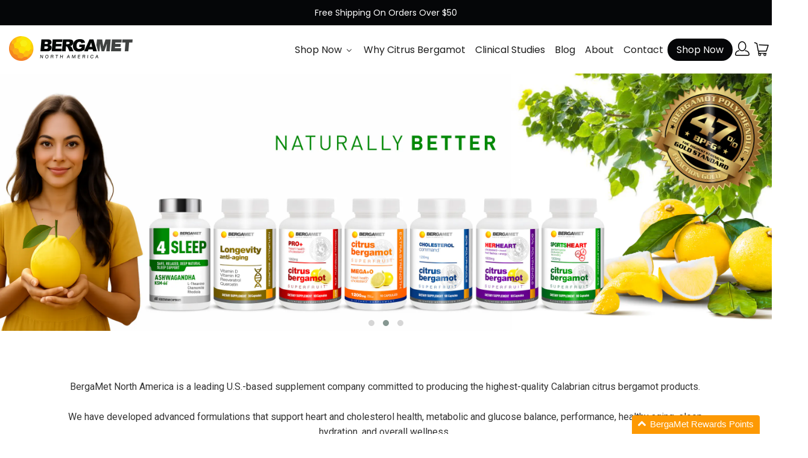

--- FILE ---
content_type: text/html; charset=utf-8
request_url: https://bergametna.com/
body_size: 44589
content:


 <!DOCTYPE html>
<html lang="en"> <head> <link rel="shortcut icon" href="https://bergametna.com/cdn/shop/t/59/assets/favicon-32x32.png" type="image/png"/>
  
<link rel='preconnect dns-prefetch' href='https://triplewhale-pixel.web.app/' crossorigin />
<link rel='preconnect dns-prefetch' href='https://api.config-security.com/' crossorigin /> <!-- Marketsmasher Tag --> <iframe src="https://tag.trovo-tag.com/bcd02ce366d0cfe3f82004977b82b35abd225087f9ae6f1f71ef3ee1b01fe3d6" width="1" height="1" style="visibility:hidden;display:none;"></iframe> <meta name="facebook-domain-verification" content="gjoalo4doftfpw2l07979roqmz4yk3" /> <!-- Start of Booster Apps Seo-0.1--><title>Bergamet Citrus Bergamot Superfruit Supplements&ndash; BergaMet North America</title><meta name="description" content="Bergamet&#39;s citrus bergamot supplements are the strongest available to the public - and the most effective. Lower your bad cholesterol (LDL), improve good cholesterol (HDL), and improve overall heart health. Our products are clinically proven, backed by science, doctor recommended, and back by a money-back guarantee." /><script type="application/ld+json">
  {
    "@context": "https://schema.org",
    "@type": "Organization",
    "name": "BergaMet North America",
    "url": "https://bergametna.com",
    "description": "Bergamet's citrus bergamot supplements are the strongest available to the public - and the most effective. Lower your bad cholesterol (LDL), improve good cholesterol (HDL), and improve overall heart health. Our products are clinically proven, backed by science, doctor recommended, and back by a money-back guarantee. ","image": "https://bergametna.com/cdn/shop/t/66/assets/logo.png?21717",
      "logo": "https://bergametna.com/cdn/shop/t/66/assets/logo.png?21717","sameAs": ["https://facebook.com/BergametNorthAmerica/", "https://twitter.com/BergaMetNA", "https://instagram.com/bergametforlife/", "https://youtube.com/channel/BergaMet North America", "https://pinterest.com/Bergamet North America"],
    "telephone": "702 445 7755",
    "address": {
      "@type": "PostalAddress",
      "streetAddress": "7375 Commercial Way, Suite 125",
      "addressLocality": "Henderson",
      "addressRegion": "Nevada",
      "postalCode": "89011",
      "addressCountry": "United States"
    }
  }
</script>

<script type="application/ld+json">
  {
    "@context": "https://schema.org",
    "@type": "WebSite",
    "name": "BergaMet North America",
    "url": "https://bergametna.com",
    "potentialAction": {
      "@type": "SearchAction",
      "query-input": "required name=query",
      "target": "https://bergametna.com/search?q={query}"
    }
  }
</script>
<!-- end of Booster Apps SEO --> <meta charset="utf-8"> <meta http-equiv="cleartype" content="on"> <meta name="robots" content="index,follow"> <!--     https://prnt.sc/urkmwq
https://prnt.sc/urkmz5
https://gtmetrix.com/reports/bergametna.com/JxuTmKId --><link rel="shortcut icon" href="//bergametna.com/cdn/shop/files/favicon-32x32_32x32.png?v=1698095485" type="image/png"><!-- Mobile Specific Metas --> <meta name="HandheldFriendly" content="True"> <meta name="MobileOptimized" content="320"> <meta name="viewport" content="width=device-width,initial-scale=1"> <meta name="theme-color" content="#ffffff"> <link rel="shortcut icon" type="image/x-icon" href="//bergametna.com/cdn/shop/files/favicon-32x32_180x180.png?v=1698095485"> <link rel="apple-touch-icon" href="//bergametna.com/cdn/shop/files/favicon-32x32_180x180.png?v=1698095485"/> <link rel="apple-touch-icon" sizes="57x57" href="//bergametna.com/cdn/shop/files/favicon-32x32_57x57.png?v=1698095485"/> <link rel="apple-touch-icon" sizes="60x60" href="//bergametna.com/cdn/shop/files/favicon-32x32_60x60.png?v=1698095485"/> <link rel="apple-touch-icon" sizes="72x72" href="//bergametna.com/cdn/shop/files/favicon-32x32_72x72.png?v=1698095485"/> <link rel="apple-touch-icon" sizes="76x76" href="//bergametna.com/cdn/shop/files/favicon-32x32_76x76.png?v=1698095485"/> <link rel="apple-touch-icon" sizes="114x114" href="//bergametna.com/cdn/shop/files/favicon-32x32_114x114.png?v=1698095485"/> <link rel="apple-touch-icon" sizes="180x180" href="//bergametna.com/cdn/shop/files/favicon-32x32_180x180.png?v=1698095485"/> <link rel="apple-touch-icon" sizes="228x228" href="//bergametna.com/cdn/shop/files/favicon-32x32_228x228.png?v=1698095485"/> <script src="//cdn.shopify.com/s/files/1/0603/7530/2276/t/1/assets/section.header.js" type="text/javascript"></script> <script src="//cdn.shopify.com/s/files/1/0603/7530/2276/t/1/assets/globo_checkout.js" type="text/javascript"></script>
<meta property="og:site_name" content="BergaMet North America">
<meta property="og:url" content="https://bergametna.com/">
<meta property="og:title" content="Bergamet Citrus Bergamot Superfruit Supplements">
<meta property="og:type" content="website">
<meta property="og:description" content="Bergamet&#39;s citrus bergamot supplements are the strongest available to the public - and the most effective. Lower your bad cholesterol (LDL), improve good cholesterol (HDL), and improve overall heart health. Our products are clinically proven, backed by science, doctor recommended, and back by a money-back guarantee.">

<meta name="twitter:card" content="summary_large_image">
<meta name="twitter:title" content="Bergamet Citrus Bergamot Superfruit Supplements">
<meta name="twitter:description" content="Bergamet&#39;s citrus bergamot supplements are the strongest available to the public - and the most effective. Lower your bad cholesterol (LDL), improve good cholesterol (HDL), and improve overall heart health. Our products are clinically proven, backed by science, doctor recommended, and back by a money-back guarantee."> <link rel="preconnect dns-prefetch" href="https://fonts.shopifycdn.com" /> <link rel="preconnect dns-prefetch" href="https://cdn.shopify.com" /> <link rel="preconnect dns-prefetch" href="https://v.shopify.com" /> <link rel="preconnect dns-prefetch" href="https://cdn.shopifycloud.com" /> <link rel="preconnect dns-prefetch" href="https://productreviews.shopifycdn.com" /> <link rel="preload" as="style" href="//bergametna.com/cdn/shop/t/66/assets/styles.scss.css?v=121614185638204935721762008629"> <link rel="stylesheet" data-href="https://cdnjs.cloudflare.com/ajax/libs/fancybox/3.5.6/jquery.fancybox.css"> <!-- Stylesheets for Turbo 4.2.1 --> <link href="//bergametna.com/cdn/shop/t/66/assets/styles.scss.css?v=121614185638204935721762008629" rel="stylesheet" type="text/css" media="all" /> <!-- <link href="//bergametna.com/cdn/shop/t/66/assets/custom.css?v=34315265372228598791749888805" rel="stylesheet" type="text/css" media="all" />  --> <style>
      div.content{padding:0 0 15px 0}.logo-bar__item{max-width:100px;width:96px;margin-top:10px}.logo-bar-section{padding:0}#shopify-section-1572588166659{background:#272727}#homepage_slider-1573239902386 .caption-content{max-width:80%}#homepage_slider-1573239902386 .caption .headline{font-size:36px}#homepage_slider-1573239902386 .action_button{width:140px}.custcart .line-item{display:none}.bottomLine{margin-bottom:10px}.textcen{text-align:center!important;margin:6px auto 4px!important}.textcen .standalone-bottomline{display:inline-block!important}.index #pagecontent{margin-top:0!important}#shopify-section-blog-template .article{border:1px solid #c2c0c0;text-align:center;margin-bottom:25px;min-height:258px;padding:15px 10px 0 10px}#shopify-section-blog-template{margin-top:40px!important}#shopify-section-article-template{margin-top:40px!important}.bannercus{height:620px;background:orange;margin-bottom:45px}.conatcsev{text-align:center}.cosutomconatact{margin:50px auto 70px!important}.cueright{margin-top:7%}.cueright .contact-form__content{margin-bottom:40px}.cueright form{float:left;width:100%}.bannercus img{margin-bottom:25px;width:190px}.bannercus h1{color:#fff!important;font-size:39px!important;font-weight:600!important}.bannercus p{color:#fff!important;margin-bottom:25px;font-weight:600;text-transform:none;line-height:23px;font-size:17px}.customigte a{color:orange!important;font-weight:400}.baner2 img{width:368px}.baner2 .caption-content{max-width:78%}.baner2 .subtitle p{line-height:23px;font-size:17px}.tetcusclinal{float:left;width:100%;padding:22px 15px}.tetcusclinal a{font-weight:400;color:#ee9d07}.tetcusclinal a:hover{text-decoration:underline}.tetcusclinal li{font-weight:700;padding-bottom:18px;text-align:justify}.tetcusclinal ul{padding:0 15px}.pressdetaislsec{display:inline-block;width:100%}.pressdetaislsec .block__rich_text_and_image{width:49%;display:inline-block;padding:0 10px;min-height:194px}.pressdetaislsec .block__rich_text_and_image .image-element__wrap{max-width:100%!important;width:22%;float:left;padding:13px}.pressdetaislsec .block__rich_text_and_image .image-element__wrap img{width:81%}.pressdetaislsec .block__rich_text_and_image .featured_text{width:78%;float:left;padding:10px 0 10px 10px;font-size:16px}.pressdetaislsec .block__rich_text_and_image .featured_text .action_button{background:0 0;color:orange;border:0 solid orange;padding:0 0;font-size:17px}.pressdetaislsec .block__rich_text_and_image .featured_text .action_button i{margin-left:6px;font-size:22px}.pressdetaislsec .block__rich_text_and_image .featured_text .action_button:hover i{margin-left:10px;font-size:24px}.h1tuek{text-align:center;margin-top:30px;color:orange}.cutomvideo.block__featured_video{width:33.33%;float:left;padding:15px 10px!important}.cutomvideo .caption{width:100%;position:relative!important;top:60px}.cutomvideo .caption .subtitle{color:#010101!important;text-transform:none;font-size:15px}.cutomvideo .caption-content{max-width:100%;text-align:left!important}.bannerpresbot{margin-top:40px;float:left;width:100%;background-color:#106ba2!important;height:350px}.bannerpresbot .caption{top:50%!important}.bannerpresbot .caption-content{text-align:center!important}.bannerpresbot .headline{font-size:39px;font-weight:500;margin-bottom:3px}.bannerpresbot .subtitle p{color:#fff!important;line-height:14px;font-size:24px}.bannerpresbot .subtitle{padding-top:9px;color:#fff!important}.cnatccus input{background-color:#f2f2f2!important}.cnatccus .submit{margin:auto;background:#007ace!important}.cnatccus textarea{background-color:#f2f2f2!important}.contanfor2{text-align:center}.contanfor2 h1{margin-top:31px;color:orange}.cnatccus label{display:none}.cueright h3{color:#ffa501}.description{text-align:center}.cueright #contactFormEmail{border:1px solid #ccc;background:#f3efef}.description ul{text-align:left;margin:auto;display:inline-block}#satcb_sticky_cart{display:none!important}.stamped-drawer-title:empty:before{font-size:22px}.bannercus .caption-content{text-align:center!important}.customigte .description{text-align:left!important}.page-details2 .customigte .collection_title{font-size:19px}.page-details2 .cutomvideo .caption{top:50%}.faq--heading{font-size:16px!important;text-transform:none!important;padding-top:0!important;padding-bottom:30px!important;letter-spacing:0!important;padding-left:15px;padding-right:15px}.faqAccordion>dt>button{padding:17px 20px 17px 40px;border-bottom:1px solid #c8c2c2}.pressdetaislsectesti .bannerpresbot{background-image:url(https://cdn.shopify.com/s/files/1/2416/1071/t/26/assets/bf.png?v=1578675264);background-position:center;background-repeat:no-repeat;background-size:cover;background-color:transparent!important;margin-top:0}.testihead{width:100%;float:left;text-align:center;text-transform:uppercase;font-size:24px;margin-top:42px;margin-bottom:32px;letter-spacing:2px}.pressdetaislsectesti .tetimonimidsec .staricon1{width:114px;float:left}.tetimonimidsec .regular_text{float:left;width:75%}.tetimonimidsec h2{font-size:15px;letter-spacing:1px;text-transform:inherit}.contactestimoni{background-image:url(https://cdn.shopify.com/s/files/1/2416/1071/t/26/assets/asdf.png?v=1578679192);background-position:center;background-repeat:no-repeat;background-size:cover;background-color:transparent!important}.contactestimoni h2{color:#fff;font-weight:700;font-size:31px;margin:0;letter-spacing:3px}.contactestimoni{color:#fff}.contactestimoni .cueright{padding:71px 30px!important;margin:0!important}.contactestimoni p{margin-bottom:0;margin-top:7px;letter-spacing:1px;font-size:18px}#shopify-section-1578680899402 img{width:611px}@media only screen and (min-width:799px){.logo-bar__item{margin-left:10px;margin-right:10px}#banner-page-details-template-testimnial-0 .caption-content{position:relative;left:-287px}.cponform{width:71%!important}}@media only screen and (max-width:992px){.pressdetaislsec .block__rich_text_and_image{min-height:178px;width:100%}pressdetaislsec .block__rich_text_and_image .image-element__wrap{padding:0}}@media only screen and (max-width:799px){#shopify-section-1578680899402 img{width:311px}.baner2 img{width:190px}.tetimonimidsec .regular_text{float:left;width:100%}.pressdetaislsectesti .tetimonimidsec .staricon1{margin:30px auto 14px}#shopify-section-blog-template .article{min-height:auto}#homepage_slider-1573239902386 .caption .headline{font-size:15px;font-weight:700}.gf-elm-left ul{padding-left:0}.gryffeditor{margin-top:50px}#pagecontent{margin-top:0}.gf_row-gap-20>.gf_column{padding-right:10px!important;padding-left:0!important}.gf_row-gap-40>.gf_column{padding-left:10px!important;padding-right:10px!important}#c-1507762882897{padding:0}#e-1507762377161{margin-top:60px;float:left;width:100%}#banner-1573732225277 h1{font-size:22px;font-weight:600}.bannercus{height:auto}.tetcusclinal ul{padding:0 23px}.pressdetaislsec .block__rich_text_and_image .image-element__wrap{width:100%;padding:0}.pressdetaislsec .block__rich_text_and_image .image-element__wrap img{width:169px}.pressdetaislsec .block__rich_text_and_image{min-height:auto;margin-bottom:15px}.pressdetaislsec .block__rich_text_and_image .featured_text{width:100%}.cutomvideo.block__featured_video{width:100%;float:left;padding:15px 0!important}.cutomvideo .caption{top:0}.bannerpresbot{height:auto;padding:30px 0}.bannerpresbot .headline{font-size:25px;font-weight:600;margin-bottom:3px;color:#fff}.bannerpresbot .pretext{color:#fff!important}.tetcusclinal{padding:22px 1px}}</style> <script>
      window.lazySizesConfig = window.lazySizesConfig || {};

      lazySizesConfig.expand = 300;
      lazySizesConfig.loadHidden = false;

      /*! lazysizes - v4.1.4 */
      !function(a,b){var c=b(a,a.document);a.lazySizes=c,"object"==typeof module&&module.exports&&(module.exports=c)}(window,function(a,b){"use strict";if(b.getElementsByClassName){var c,d,e=b.documentElement,f=a.Date,g=a.HTMLPictureElement,h="addEventListener",i="getAttribute",j=a[h],k=a.setTimeout,l=a.requestAnimationFrame||k,m=a.requestIdleCallback,n=/^picture$/i,o=["load","error","lazyincluded","_lazyloaded"],p={},q=Array.prototype.forEach,r=function(a,b){return p[b]||(p[b]=new RegExp("(\\s|^)"+b+"(\\s|$)")),p[b].test(a[i]("class")||"")&&p[b]},s=function(a,b){r(a,b)||a.setAttribute("class",(a[i]("class")||"").trim()+" "+b)},t=function(a,b){var c;(c=r(a,b))&&a.setAttribute("class",(a[i]("class")||"").replace(c," "))},u=function(a,b,c){var d=c?h:"removeEventListener";c&&u(a,b),o.forEach(function(c){a[d](c,b)})},v=function(a,d,e,f,g){var h=b.createEvent("Event");return e||(e={}),e.instance=c,h.initEvent(d,!f,!g),h.detail=e,a.dispatchEvent(h),h},w=function(b,c){var e;!g&&(e=a.picturefill||d.pf)?(c&&c.src&&!b[i]("srcset")&&b.setAttribute("srcset",c.src),e({reevaluate:!0,elements:[b]})):c&&c.src&&(b.src=c.src)},x=function(a,b){return(getComputedStyle(a,null)||{})[b]},y=function(a,b,c){for(c=c||a.offsetWidth;c<d.minSize&&b&&!a._lazysizesWidth;)c=b.offsetWidth,b=b.parentNode;return c},z=function(){var a,c,d=[],e=[],f=d,g=function(){var b=f;for(f=d.length?e:d,a=!0,c=!1;b.length;)b.shift()();a=!1},h=function(d,e){a&&!e?d.apply(this,arguments):(f.push(d),c||(c=!0,(b.hidden?k:l)(g)))};return h._lsFlush=g,h}(),A=function(a,b){return b?function(){z(a)}:function(){var b=this,c=arguments;z(function(){a.apply(b,c)})}},B=function(a){var b,c=0,e=d.throttleDelay,g=d.ricTimeout,h=function(){b=!1,c=f.now(),a()},i=m&&g>49?function(){m(h,{timeout:g}),g!==d.ricTimeout&&(g=d.ricTimeout)}:A(function(){k(h)},!0);return function(a){var d;(a=a===!0)&&(g=33),b||(b=!0,d=e-(f.now()-c),0>d&&(d=0),a||9>d?i():k(i,d))}},C=function(a){var b,c,d=99,e=function(){b=null,a()},g=function(){var a=f.now()-c;d>a?k(g,d-a):(m||e)(e)};return function(){c=f.now(),b||(b=k(g,d))}};!function(){var b,c={lazyClass:"lazyload",loadedClass:"lazyloaded",loadingClass:"lazyloading",preloadClass:"lazypreload",errorClass:"lazyerror",autosizesClass:"lazyautosizes",srcAttr:"data-src",srcsetAttr:"data-srcset",sizesAttr:"data-sizes",minSize:40,customMedia:{},init:!0,expFactor:1.5,hFac:.8,loadMode:2,loadHidden:!0,ricTimeout:0,throttleDelay:125};d=a.lazySizesConfig||a.lazysizesConfig||{};for(b in c)b in d||(d[b]=c[b]);a.lazySizesConfig=d,k(function(){d.init&&F()})}();var D=function(){var g,l,m,o,p,y,D,F,G,H,I,J,K,L,M=/^img$/i,N=/^iframe$/i,O="onscroll"in a&&!/(gle|ing)bot/.test(navigator.userAgent),P=0,Q=0,R=0,S=-1,T=function(a){R--,a&&a.target&&u(a.target,T),(!a||0>R||!a.target)&&(R=0)},U=function(a,c){var d,f=a,g="hidden"==x(b.body,"visibility")||"hidden"!=x(a.parentNode,"visibility")&&"hidden"!=x(a,"visibility");for(F-=c,I+=c,G-=c,H+=c;g&&(f=f.offsetParent)&&f!=b.body&&f!=e;)g=(x(f,"opacity")||1)>0,g&&"visible"!=x(f,"overflow")&&(d=f.getBoundingClientRect(),g=H>d.left&&G<d.right&&I>d.top-1&&F<d.bottom+1);return g},V=function(){var a,f,h,j,k,m,n,p,q,r=c.elements;if((o=d.loadMode)&&8>R&&(a=r.length)){f=0,S++,null==K&&("expand"in d||(d.expand=e.clientHeight>500&&e.clientWidth>500?500:370),J=d.expand,K=J*d.expFactor),K>Q&&1>R&&S>2&&o>2&&!b.hidden?(Q=K,S=0):Q=o>1&&S>1&&6>R?J:P;for(;a>f;f++)if(r[f]&&!r[f]._lazyRace)if(O)if((p=r[f][i]("data-expand"))&&(m=1*p)||(m=Q),q!==m&&(y=innerWidth+m*L,D=innerHeight+m,n=-1*m,q=m),h=r[f].getBoundingClientRect(),(I=h.bottom)>=n&&(F=h.top)<=D&&(H=h.right)>=n*L&&(G=h.left)<=y&&(I||H||G||F)&&(d.loadHidden||"hidden"!=x(r[f],"visibility"))&&(l&&3>R&&!p&&(3>o||4>S)||U(r[f],m))){if(ba(r[f]),k=!0,R>9)break}else!k&&l&&!j&&4>R&&4>S&&o>2&&(g[0]||d.preloadAfterLoad)&&(g[0]||!p&&(I||H||G||F||"auto"!=r[f][i](d.sizesAttr)))&&(j=g[0]||r[f]);else ba(r[f]);j&&!k&&ba(j)}},W=B(V),X=function(a){s(a.target,d.loadedClass),t(a.target,d.loadingClass),u(a.target,Z),v(a.target,"lazyloaded")},Y=A(X),Z=function(a){Y({target:a.target})},$=function(a,b){try{a.contentWindow.location.replace(b)}catch(c){a.src=b}},_=function(a){var b,c=a[i](d.srcsetAttr);(b=d.customMedia[a[i]("data-media")||a[i]("media")])&&a.setAttribute("media",b),c&&a.setAttribute("srcset",c)},aa=A(function(a,b,c,e,f){var g,h,j,l,o,p;(o=v(a,"lazybeforeunveil",b)).defaultPrevented||(e&&(c?s(a,d.autosizesClass):a.setAttribute("sizes",e)),h=a[i](d.srcsetAttr),g=a[i](d.srcAttr),f&&(j=a.parentNode,l=j&&n.test(j.nodeName||"")),p=b.firesLoad||"src"in a&&(h||g||l),o={target:a},p&&(u(a,T,!0),clearTimeout(m),m=k(T,2500),s(a,d.loadingClass),u(a,Z,!0)),l&&q.call(j.getElementsByTagName("source"),_),h?a.setAttribute("srcset",h):g&&!l&&(N.test(a.nodeName)?$(a,g):a.src=g),f&&(h||l)&&w(a,{src:g})),a._lazyRace&&delete a._lazyRace,t(a,d.lazyClass),z(function(){(!p||a.complete&&a.naturalWidth>1)&&(p?T(o):R--,X(o))},!0)}),ba=function(a){var b,c=M.test(a.nodeName),e=c&&(a[i](d.sizesAttr)||a[i]("sizes")),f="auto"==e;(!f&&l||!c||!a[i]("src")&&!a.srcset||a.complete||r(a,d.errorClass)||!r(a,d.lazyClass))&&(b=v(a,"lazyunveilread").detail,f&&E.updateElem(a,!0,a.offsetWidth),a._lazyRace=!0,R++,aa(a,b,f,e,c))},ca=function(){if(!l){if(f.now()-p<999)return void k(ca,999);var a=C(function(){d.loadMode=3,W()});l=!0,d.loadMode=3,W(),j("scroll",function(){3==d.loadMode&&(d.loadMode=2),a()},!0)}};return{_:function(){p=f.now(),c.elements=b.getElementsByClassName(d.lazyClass),g=b.getElementsByClassName(d.lazyClass+" "+d.preloadClass),L=d.hFac,j("scroll",W,!0),j("resize",W,!0),a.MutationObserver?new MutationObserver(W).observe(e,{childList:!0,subtree:!0,attributes:!0}):(e[h]("DOMNodeInserted",W,!0),e[h]("DOMAttrModified",W,!0),setInterval(W,999)),j("hashchange",W,!0),["focus","mouseover","click","load","transitionend","animationend","webkitAnimationEnd"].forEach(function(a){b[h](a,W,!0)}),/d$|^c/.test(b.readyState)?ca():(j("load",ca),b[h]("DOMContentLoaded",W),k(ca,2e4)),c.elements.length?(V(),z._lsFlush()):W()},checkElems:W,unveil:ba}}(),E=function(){var a,c=A(function(a,b,c,d){var e,f,g;if(a._lazysizesWidth=d,d+="px",a.setAttribute("sizes",d),n.test(b.nodeName||""))for(e=b.getElementsByTagName("source"),f=0,g=e.length;g>f;f++)e[f].setAttribute("sizes",d);c.detail.dataAttr||w(a,c.detail)}),e=function(a,b,d){var e,f=a.parentNode;f&&(d=y(a,f,d),e=v(a,"lazybeforesizes",{width:d,dataAttr:!!b}),e.defaultPrevented||(d=e.detail.width,d&&d!==a._lazysizesWidth&&c(a,f,e,d)))},f=function(){var b,c=a.length;if(c)for(b=0;c>b;b++)e(a[b])},g=C(f);return{_:function(){a=b.getElementsByClassName(d.autosizesClass),j("resize",g)},checkElems:g,updateElem:e}}(),F=function(){F.i||(F.i=!0,E._(),D._())};return c={cfg:d,autoSizer:E,loader:D,init:F,uP:w,aC:s,rC:t,hC:r,fire:v,gW:y,rAF:z}}});

      /*! lazysizes - v4.1.4 */
      !function(a,b){var c=function(){b(a.lazySizes),a.removeEventListener("lazyunveilread",c,!0)};b=b.bind(null,a,a.document),"object"==typeof module&&module.exports?b(require("lazysizes")):a.lazySizes?c():a.addEventListener("lazyunveilread",c,!0)}(window,function(a,b,c){"use strict";function d(){this.ratioElems=b.getElementsByClassName("lazyaspectratio"),this._setupEvents(),this.processImages()}if(a.addEventListener){var e,f,g,h=Array.prototype.forEach,i=/^picture$/i,j="data-aspectratio",k="img["+j+"]",l=function(b){return a.matchMedia?(l=function(a){return!a||(matchMedia(a)||{}).matches})(b):a.Modernizr&&Modernizr.mq?!b||Modernizr.mq(b):!b},m=c.aC,n=c.rC,o=c.cfg;d.prototype={_setupEvents:function(){var a=this,c=function(b){b.naturalWidth<36?a.addAspectRatio(b,!0):a.removeAspectRatio(b,!0)},d=function(){a.processImages()};b.addEventListener("load",function(a){a.target.getAttribute&&a.target.getAttribute(j)&&c(a.target)},!0),addEventListener("resize",function(){var b,d=function(){h.call(a.ratioElems,c)};return function(){clearTimeout(b),b=setTimeout(d,99)}}()),b.addEventListener("DOMContentLoaded",d),addEventListener("load",d)},processImages:function(a){var c,d;a||(a=b),c="length"in a&&!a.nodeName?a:a.querySelectorAll(k);for(d=0;d<c.length;d++)c[d].naturalWidth>36?this.removeAspectRatio(c[d]):this.addAspectRatio(c[d])},getSelectedRatio:function(a){var b,c,d,e,f,g=a.parentNode;if(g&&i.test(g.nodeName||""))for(d=g.getElementsByTagName("source"),b=0,c=d.length;c>b;b++)if(e=d[b].getAttribute("data-media")||d[b].getAttribute("media"),o.customMedia[e]&&(e=o.customMedia[e]),l(e)){f=d[b].getAttribute(j);break}return f||a.getAttribute(j)||""},parseRatio:function(){var a=/^\s*([+\d\.]+)(\s*[\/x]\s*([+\d\.]+))?\s*$/,b={};return function(c){var d;return!b[c]&&(d=c.match(a))&&(d[3]?b[c]=d[1]/d[3]:b[c]=1*d[1]),b[c]}}(),addAspectRatio:function(b,c){var d,e=b.offsetWidth,f=b.offsetHeight;return c||m(b,"lazyaspectratio"),36>e&&0>=f?void((e||f&&a.console)&&console.log("Define width or height of image, so we can calculate the other dimension")):(d=this.getSelectedRatio(b),d=this.parseRatio(d),void(d&&(e?b.style.height=e/d+"px":b.style.width=f*d+"px")))},removeAspectRatio:function(a){n(a,"lazyaspectratio"),a.style.height="",a.style.width="",a.removeAttribute(j)}},f=function(){g=a.jQuery||a.Zepto||a.shoestring||a.$,g&&g.fn&&!g.fn.imageRatio&&g.fn.filter&&g.fn.add&&g.fn.find?g.fn.imageRatio=function(){return e.processImages(this.find(k).add(this.filter(k))),this}:g=!1},f(),setTimeout(f),e=new d,a.imageRatio=e,"object"==typeof module&&module.exports?module.exports=e:"function"==typeof define&&define.amd&&define(e)}});

      /*! lazysizes - v4.1.5 */
      !function(a,b){var c=function(){b(a.lazySizes),a.removeEventListener("lazyunveilread",c,!0)};b=b.bind(null,a,a.document),"object"==typeof module&&module.exports?b(require("lazysizes")):a.lazySizes?c():a.addEventListener("lazyunveilread",c,!0)}(window,function(a,b,c){"use strict";if(a.addEventListener){var d=/\s+/g,e=/\s*\|\s+|\s+\|\s*/g,f=/^(.+?)(?:\s+\[\s*(.+?)\s*\])(?:\s+\[\s*(.+?)\s*\])?$/,g=/^\s*\(*\s*type\s*:\s*(.+?)\s*\)*\s*$/,h=/\(|\)|'/,i={contain:1,cover:1},j=function(a){var b=c.gW(a,a.parentNode);return(!a._lazysizesWidth||b>a._lazysizesWidth)&&(a._lazysizesWidth=b),a._lazysizesWidth},k=function(a){var b;return b=(getComputedStyle(a)||{getPropertyValue:function(){}}).getPropertyValue("background-size"),!i[b]&&i[a.style.backgroundSize]&&(b=a.style.backgroundSize),b},l=function(a,b){if(b){var c=b.match(g);c&&c[1]?a.setAttribute("type",c[1]):a.setAttribute("media",lazySizesConfig.customMedia[b]||b)}},m=function(a,c,g){var h=b.createElement("picture"),i=c.getAttribute(lazySizesConfig.sizesAttr),j=c.getAttribute("data-ratio"),k=c.getAttribute("data-optimumx");c._lazybgset&&c._lazybgset.parentNode==c&&c.removeChild(c._lazybgset),Object.defineProperty(g,"_lazybgset",{value:c,writable:!0}),Object.defineProperty(c,"_lazybgset",{value:h,writable:!0}),a=a.replace(d," ").split(e),h.style.display="none",g.className=lazySizesConfig.lazyClass,1!=a.length||i||(i="auto"),a.forEach(function(a){var c,d=b.createElement("source");i&&"auto"!=i&&d.setAttribute("sizes",i),(c=a.match(f))?(d.setAttribute(lazySizesConfig.srcsetAttr,c[1]),l(d,c[2]),l(d,c[3])):d.setAttribute(lazySizesConfig.srcsetAttr,a),h.appendChild(d)}),i&&(g.setAttribute(lazySizesConfig.sizesAttr,i),c.removeAttribute(lazySizesConfig.sizesAttr),c.removeAttribute("sizes")),k&&g.setAttribute("data-optimumx",k),j&&g.setAttribute("data-ratio",j),h.appendChild(g),c.appendChild(h)},n=function(a){if(a.target._lazybgset){var b=a.target,d=b._lazybgset,e=b.currentSrc||b.src;if(e){var f=c.fire(d,"bgsetproxy",{src:e,useSrc:h.test(e)?JSON.stringify(e):e});f.defaultPrevented||(d.style.backgroundImage="url("+f.detail.useSrc+")")}b._lazybgsetLoading&&(c.fire(d,"_lazyloaded",{},!1,!0),delete b._lazybgsetLoading)}};addEventListener("lazybeforeunveil",function(a){var d,e,f;!a.defaultPrevented&&(d=a.target.getAttribute("data-bgset"))&&(f=a.target,e=b.createElement("img"),e.alt="",e._lazybgsetLoading=!0,a.detail.firesLoad=!0,m(d,f,e),setTimeout(function(){c.loader.unveil(e),c.rAF(function(){c.fire(e,"_lazyloaded",{},!0,!0),e.complete&&n({target:e})})}))}),b.addEventListener("load",n,!0),a.addEventListener("lazybeforesizes",function(a){if(a.detail.instance==c&&a.target._lazybgset&&a.detail.dataAttr){var b=a.target._lazybgset,d=k(b);i[d]&&(a.target._lazysizesParentFit=d,c.rAF(function(){a.target.setAttribute("data-parent-fit",d),a.target._lazysizesParentFit&&delete a.target._lazysizesParentFit}))}},!0),b.documentElement.addEventListener("lazybeforesizes",function(a){!a.defaultPrevented&&a.target._lazybgset&&a.detail.instance==c&&(a.detail.width=j(a.target._lazybgset))})}});</script> <link rel="canonical" href="https://bergametna.com/" /> <!-- header =================================================================================================================================================== --> <script>window.performance && window.performance.mark && window.performance.mark('shopify.content_for_header.start');</script><meta name="google-site-verification" content="cZ57wJH4RrKW_kygoE5QGJO-qsVnle2zPAKcUPLQ2_Y">
<meta name="google-site-verification" content="Nc6tZRDYqUv6j_u5Lw-ZPhtDdSS26eUcrx22XvkOCiE">
<meta name="facebook-domain-verification" content="2w4bsng47ehkux5t43867cqfu2o3i6">
<meta id="shopify-digital-wallet" name="shopify-digital-wallet" content="/24161071/digital_wallets/dialog">
<meta name="shopify-checkout-api-token" content="cf5c3fad4671578209b6969f9f71932e">
<meta id="in-context-paypal-metadata" data-shop-id="24161071" data-venmo-supported="true" data-environment="production" data-locale="en_US" data-paypal-v4="true" data-currency="USD">
<script async="async" data-src="/checkouts/internal/preloads.js?locale=en-US"></script>
<link rel="preconnect" href="https://shop.app" crossorigin="anonymous">
<script async="async" data-src="https://shop.app/checkouts/internal/preloads.js?locale=en-US&shop_id=24161071" crossorigin="anonymous"></script>
<script id="apple-pay-shop-capabilities" type="application/json">{"shopId":24161071,"countryCode":"US","currencyCode":"USD","merchantCapabilities":["supports3DS"],"merchantId":"gid:\/\/shopify\/Shop\/24161071","merchantName":"BergaMet North America","requiredBillingContactFields":["postalAddress","email"],"requiredShippingContactFields":["postalAddress","email"],"shippingType":"shipping","supportedNetworks":["visa","masterCard","amex","discover","elo","jcb"],"total":{"type":"pending","label":"BergaMet North America","amount":"1.00"},"shopifyPaymentsEnabled":true,"supportsSubscriptions":true}</script>
<script id="shopify-features" type="application/json">{"accessToken":"cf5c3fad4671578209b6969f9f71932e","betas":["rich-media-storefront-analytics"],"domain":"bergametna.com","predictiveSearch":true,"shopId":24161071,"locale":"en"}</script>
<script>var Shopify = Shopify || {};
Shopify.shop = "bergametna.myshopify.com";
Shopify.locale = "en";
Shopify.currency = {"active":"USD","rate":"1.0"};
Shopify.country = "US";
Shopify.theme = {"name":"Bergamet NA Theme | Rebrand | June 2025 ","id":136158445651,"schema_name":"Turbo","schema_version":"4.2.1","theme_store_id":null,"role":"main"};
Shopify.theme.handle = "null";
Shopify.theme.style = {"id":null,"handle":null};
Shopify.cdnHost = "bergametna.com/cdn";
Shopify.routes = Shopify.routes || {};
Shopify.routes.root = "/";</script>
<script type="module">!function(o){(o.Shopify=o.Shopify||{}).modules=!0}(window);</script>
<script>!function(o){function n(){var o=[];function n(){o.push(Array.prototype.slice.apply(arguments))}return n.q=o,n}var t=o.Shopify=o.Shopify||{};t.loadFeatures=n(),t.autoloadFeatures=n()}(window);</script>
<script>
  window.ShopifyPay = window.ShopifyPay || {};
  window.ShopifyPay.apiHost = "shop.app\/pay";
  window.ShopifyPay.redirectState = null;
</script>
<script id="shop-js-analytics" type="application/json">{"pageType":"index"}</script>
<script defer="defer" async type="module" data-src="//bergametna.com/cdn/shopifycloud/shop-js/modules/v2/client.init-shop-cart-sync_IZsNAliE.en.esm.js"></script>
<script defer="defer" async type="module" data-src="//bergametna.com/cdn/shopifycloud/shop-js/modules/v2/chunk.common_0OUaOowp.esm.js"></script>
<script type="module">
  await import("//bergametna.com/cdn/shopifycloud/shop-js/modules/v2/client.init-shop-cart-sync_IZsNAliE.en.esm.js");
await import("//bergametna.com/cdn/shopifycloud/shop-js/modules/v2/chunk.common_0OUaOowp.esm.js");

  window.Shopify.SignInWithShop?.initShopCartSync?.({"fedCMEnabled":true,"windoidEnabled":true});

</script>
<script>
  window.Shopify = window.Shopify || {};
  if (!window.Shopify.featureAssets) window.Shopify.featureAssets = {};
  window.Shopify.featureAssets['shop-js'] = {"shop-cart-sync":["modules/v2/client.shop-cart-sync_DLOhI_0X.en.esm.js","modules/v2/chunk.common_0OUaOowp.esm.js"],"init-fed-cm":["modules/v2/client.init-fed-cm_C6YtU0w6.en.esm.js","modules/v2/chunk.common_0OUaOowp.esm.js"],"shop-button":["modules/v2/client.shop-button_BCMx7GTG.en.esm.js","modules/v2/chunk.common_0OUaOowp.esm.js"],"shop-cash-offers":["modules/v2/client.shop-cash-offers_BT26qb5j.en.esm.js","modules/v2/chunk.common_0OUaOowp.esm.js","modules/v2/chunk.modal_CGo_dVj3.esm.js"],"init-windoid":["modules/v2/client.init-windoid_B9PkRMql.en.esm.js","modules/v2/chunk.common_0OUaOowp.esm.js"],"init-shop-email-lookup-coordinator":["modules/v2/client.init-shop-email-lookup-coordinator_DZkqjsbU.en.esm.js","modules/v2/chunk.common_0OUaOowp.esm.js"],"shop-toast-manager":["modules/v2/client.shop-toast-manager_Di2EnuM7.en.esm.js","modules/v2/chunk.common_0OUaOowp.esm.js"],"shop-login-button":["modules/v2/client.shop-login-button_BtqW_SIO.en.esm.js","modules/v2/chunk.common_0OUaOowp.esm.js","modules/v2/chunk.modal_CGo_dVj3.esm.js"],"avatar":["modules/v2/client.avatar_BTnouDA3.en.esm.js"],"pay-button":["modules/v2/client.pay-button_CWa-C9R1.en.esm.js","modules/v2/chunk.common_0OUaOowp.esm.js"],"init-shop-cart-sync":["modules/v2/client.init-shop-cart-sync_IZsNAliE.en.esm.js","modules/v2/chunk.common_0OUaOowp.esm.js"],"init-customer-accounts":["modules/v2/client.init-customer-accounts_DenGwJTU.en.esm.js","modules/v2/client.shop-login-button_BtqW_SIO.en.esm.js","modules/v2/chunk.common_0OUaOowp.esm.js","modules/v2/chunk.modal_CGo_dVj3.esm.js"],"init-shop-for-new-customer-accounts":["modules/v2/client.init-shop-for-new-customer-accounts_JdHXxpS9.en.esm.js","modules/v2/client.shop-login-button_BtqW_SIO.en.esm.js","modules/v2/chunk.common_0OUaOowp.esm.js","modules/v2/chunk.modal_CGo_dVj3.esm.js"],"init-customer-accounts-sign-up":["modules/v2/client.init-customer-accounts-sign-up_D6__K_p8.en.esm.js","modules/v2/client.shop-login-button_BtqW_SIO.en.esm.js","modules/v2/chunk.common_0OUaOowp.esm.js","modules/v2/chunk.modal_CGo_dVj3.esm.js"],"checkout-modal":["modules/v2/client.checkout-modal_C_ZQDY6s.en.esm.js","modules/v2/chunk.common_0OUaOowp.esm.js","modules/v2/chunk.modal_CGo_dVj3.esm.js"],"shop-follow-button":["modules/v2/client.shop-follow-button_XetIsj8l.en.esm.js","modules/v2/chunk.common_0OUaOowp.esm.js","modules/v2/chunk.modal_CGo_dVj3.esm.js"],"lead-capture":["modules/v2/client.lead-capture_DvA72MRN.en.esm.js","modules/v2/chunk.common_0OUaOowp.esm.js","modules/v2/chunk.modal_CGo_dVj3.esm.js"],"shop-login":["modules/v2/client.shop-login_ClXNxyh6.en.esm.js","modules/v2/chunk.common_0OUaOowp.esm.js","modules/v2/chunk.modal_CGo_dVj3.esm.js"],"payment-terms":["modules/v2/client.payment-terms_CNlwjfZz.en.esm.js","modules/v2/chunk.common_0OUaOowp.esm.js","modules/v2/chunk.modal_CGo_dVj3.esm.js"]};
</script>
<script>(function() {
  var isLoaded = false;
  function asyncLoad() {
    if (isLoaded) return;
    isLoaded = true;
    var urls = ["\/\/satcb.azureedge.net\/Scripts\/satcb.min.js?shop=bergametna.myshopify.com","https:\/\/js.jilt.com\/storefront\/v1\/jilt.js?shop=bergametna.myshopify.com","https:\/\/static.klaviyo.com\/onsite\/js\/WRt6KV\/klaviyo.js?company_id=WRt6KV\u0026shop=bergametna.myshopify.com","https:\/\/cdn.rebuyengine.com\/onsite\/js\/rebuy.js?shop=bergametna.myshopify.com","https:\/\/loox.io\/widget\/A3S2Dl0AEF\/loox.1757448522138.js?shop=bergametna.myshopify.com"];
    for (var i = 0; i <urls.length; i++) {
      var s = document.createElement('script');
      s.type = 'text/javascript';
      s.async = true;
      s.src = urls[i];
      var x = document.getElementsByTagName('script')[0];
      x.parentNode.insertBefore(s, x);
    }
  };
  document.addEventListener('StartAsyncLoading',function(event){asyncLoad();});if(window.attachEvent) {
    window.attachEvent('onload', function(){});
  } else {
    window.addEventListener('load', function(){}, false);
  }
})();</script>
<script id="__st">var __st={"a":24161071,"offset":-28800,"reqid":"70956b00-81c5-4879-a6f6-69568a605c3e-1768361870","pageurl":"bergametna.com\/","u":"d80fa2b7e962","p":"home"};</script>
<script>window.ShopifyPaypalV4VisibilityTracking = true;</script>
<script id="captcha-bootstrap">!function(){'use strict';const t='contact',e='account',n='new_comment',o=[[t,t],['blogs',n],['comments',n],[t,'customer']],c=[[e,'customer_login'],[e,'guest_login'],[e,'recover_customer_password'],[e,'create_customer']],r=t=>t.map((([t,e])=>`form[action*='/${t}']:not([data-nocaptcha='true']) input[name='form_type'][value='${e}']`)).join(','),a=t=>()=>t?[...document.querySelectorAll(t)].map((t=>t.form)):[];function s(){const t=[...o],e=r(t);return a(e)}const i='password',u='form_key',d=['recaptcha-v3-token','g-recaptcha-response','h-captcha-response',i],f=()=>{try{return window.sessionStorage}catch{return}},m='__shopify_v',_=t=>t.elements[u];function p(t,e,n=!1){try{const o=window.sessionStorage,c=JSON.parse(o.getItem(e)),{data:r}=function(t){const{data:e,action:n}=t;return t[m]||n?{data:e,action:n}:{data:t,action:n}}(c);for(const[e,n]of Object.entries(r))t.elements[e]&&(t.elements[e].value=n);n&&o.removeItem(e)}catch(o){console.error('form repopulation failed',{error:o})}}const l='form_type',E='cptcha';function T(t){t.dataset[E]=!0}const w=window,h=w.document,L='Shopify',v='ce_forms',y='captcha';let A=!1;((t,e)=>{const n=(g='f06e6c50-85a8-45c8-87d0-21a2b65856fe',I='https://cdn.shopify.com/shopifycloud/storefront-forms-hcaptcha/ce_storefront_forms_captcha_hcaptcha.v1.5.2.iife.js',D={infoText:'Protected by hCaptcha',privacyText:'Privacy',termsText:'Terms'},(t,e,n)=>{const o=w[L][v],c=o.bindForm;if(c)return c(t,g,e,D).then(n);var r;o.q.push([[t,g,e,D],n]),r=I,A||(h.body.append(Object.assign(h.createElement('script'),{id:'captcha-provider',async:!0,src:r})),A=!0)});var g,I,D;w[L]=w[L]||{},w[L][v]=w[L][v]||{},w[L][v].q=[],w[L][y]=w[L][y]||{},w[L][y].protect=function(t,e){n(t,void 0,e),T(t)},Object.freeze(w[L][y]),function(t,e,n,w,h,L){const[v,y,A,g]=function(t,e,n){const i=e?o:[],u=t?c:[],d=[...i,...u],f=r(d),m=r(i),_=r(d.filter((([t,e])=>n.includes(e))));return[a(f),a(m),a(_),s()]}(w,h,L),I=t=>{const e=t.target;return e instanceof HTMLFormElement?e:e&&e.form},D=t=>v().includes(t);t.addEventListener('submit',(t=>{const e=I(t);if(!e)return;const n=D(e)&&!e.dataset.hcaptchaBound&&!e.dataset.recaptchaBound,o=_(e),c=g().includes(e)&&(!o||!o.value);(n||c)&&t.preventDefault(),c&&!n&&(function(t){try{if(!f())return;!function(t){const e=f();if(!e)return;const n=_(t);if(!n)return;const o=n.value;o&&e.removeItem(o)}(t);const e=Array.from(Array(32),(()=>Math.random().toString(36)[2])).join('');!function(t,e){_(t)||t.append(Object.assign(document.createElement('input'),{type:'hidden',name:u})),t.elements[u].value=e}(t,e),function(t,e){const n=f();if(!n)return;const o=[...t.querySelectorAll(`input[type='${i}']`)].map((({name:t})=>t)),c=[...d,...o],r={};for(const[a,s]of new FormData(t).entries())c.includes(a)||(r[a]=s);n.setItem(e,JSON.stringify({[m]:1,action:t.action,data:r}))}(t,e)}catch(e){console.error('failed to persist form',e)}}(e),e.submit())}));const S=(t,e)=>{t&&!t.dataset[E]&&(n(t,e.some((e=>e===t))),T(t))};for(const o of['focusin','change'])t.addEventListener(o,(t=>{const e=I(t);D(e)&&S(e,y())}));const B=e.get('form_key'),M=e.get(l),P=B&&M;t.addEventListener('DOMContentLoaded',(()=>{const t=y();if(P)for(const e of t)e.elements[l].value===M&&p(e,B);[...new Set([...A(),...v().filter((t=>'true'===t.dataset.shopifyCaptcha))])].forEach((e=>S(e,t)))}))}(h,new URLSearchParams(w.location.search),n,t,e,['guest_login'])})(!0,!0)}();</script>
<script integrity="sha256-4kQ18oKyAcykRKYeNunJcIwy7WH5gtpwJnB7kiuLZ1E=" data-source-attribution="shopify.loadfeatures" defer="defer" data-src="//bergametna.com/cdn/shopifycloud/storefront/assets/storefront/load_feature-a0a9edcb.js" crossorigin="anonymous"></script>
<script crossorigin="anonymous" defer="defer" data-src="//bergametna.com/cdn/shopifycloud/storefront/assets/shopify_pay/storefront-65b4c6d7.js?v=20250812"></script>
<script data-source-attribution="shopify.dynamic_checkout.dynamic.init">var Shopify=Shopify||{};Shopify.PaymentButton=Shopify.PaymentButton||{isStorefrontPortableWallets:!0,init:function(){window.Shopify.PaymentButton.init=function(){};var t=document.createElement("script");t.data-src="https://bergametna.com/cdn/shopifycloud/portable-wallets/latest/portable-wallets.en.js",t.type="module",document.head.appendChild(t)}};
</script>
<script data-source-attribution="shopify.dynamic_checkout.buyer_consent">
  function portableWalletsHideBuyerConsent(e){var t=document.getElementById("shopify-buyer-consent"),n=document.getElementById("shopify-subscription-policy-button");t&&n&&(t.classList.add("hidden"),t.setAttribute("aria-hidden","true"),n.removeEventListener("click",e))}function portableWalletsShowBuyerConsent(e){var t=document.getElementById("shopify-buyer-consent"),n=document.getElementById("shopify-subscription-policy-button");t&&n&&(t.classList.remove("hidden"),t.removeAttribute("aria-hidden"),n.addEventListener("click",e))}window.Shopify?.PaymentButton&&(window.Shopify.PaymentButton.hideBuyerConsent=portableWalletsHideBuyerConsent,window.Shopify.PaymentButton.showBuyerConsent=portableWalletsShowBuyerConsent);
</script>
<script data-source-attribution="shopify.dynamic_checkout.cart.bootstrap">document.addEventListener("DOMContentLoaded",(function(){function t(){return document.querySelector("shopify-accelerated-checkout-cart, shopify-accelerated-checkout")}if(t())Shopify.PaymentButton.init();else{new MutationObserver((function(e,n){t()&&(Shopify.PaymentButton.init(),n.disconnect())})).observe(document.body,{childList:!0,subtree:!0})}}));
</script>
<link id="shopify-accelerated-checkout-styles" rel="stylesheet" media="screen" href="https://bergametna.com/cdn/shopifycloud/portable-wallets/latest/accelerated-checkout-backwards-compat.css" crossorigin="anonymous">
<style id="shopify-accelerated-checkout-cart">
        #shopify-buyer-consent {
  margin-top: 1em;
  display: inline-block;
  width: 100%;
}

#shopify-buyer-consent.hidden {
  display: none;
}

#shopify-subscription-policy-button {
  background: none;
  border: none;
  padding: 0;
  text-decoration: underline;
  font-size: inherit;
  cursor: pointer;
}

#shopify-subscription-policy-button::before {
  box-shadow: none;
}

      </style>

<script>window.performance && window.performance.mark && window.performance.mark('shopify.content_for_header.end');</script> <!-- "snippets/shogun-head.liquid" was not rendered, the associated app was uninstalled --> <meta name="p:domain_verify" content="81808735e700b47c055770c7a3bed5a7"/> <script data-src="https://demandforapps.com/aodtabs/js/aod-tabs.js"></script> <script>
  !function(t,n){var e=n.loyaltylion||[];if(!e.isLoyaltyLion){n.loyaltylion=e,void 0===n.lion&&(n.lion=e),e.version=2,e.isLoyaltyLion=!0;var o=n.URLSearchParams,i=n.sessionStorage,r="ll_loader_revision",a=(new Date).toISOString().replace(/-/g,""),s="function"==typeof o?function(){try{var t=new o(n.location.search).get(r);return t&&i.setItem(r,t),i.getItem(r)}catch(t){return""}}():null;c("https://sdk.loyaltylion.net/static/2/"+a.slice(0,8)+"/loader"+(s?"-"+s:"")+".js");var l=!1;e.init=function(t){if(l)throw new Error("Cannot call lion.init more than once");l=!0;var n=e._token=t.token;if(!n)throw new Error("Token must be supplied to lion.init");var o=[];function i(t,n){t[n]=function(){o.push([n,Array.prototype.slice.call(arguments,0)])}}"_push configure bootstrap shutdown on removeListener authenticateCustomer".split(" ").forEach(function(t){i(e,t)}),c("https://sdk.loyaltylion.net/sdk/start/"+a.slice(0,11)+"/"+n+".js"),e._initData=t,e._buffer=o}}function c(n){var e=t.getElementsByTagName("script")[0],o=t.createElement("script");o.src=n,o.crossOrigin="",e.parentNode.insertBefore(o,e)}}(document,window);

  
    
      loyaltylion.init({ token: "410476f010859bf38f2d9381224eaad4" });
    
  
</script> <script type='lazyloadscript'>var jiltStorefrontParams = {"capture_email_on_add_to_cart":0,"platform":"shopify","popover_dismiss_message":"Your email and cart are saved so we can send you email reminders about this order.","shop_uuid":"60a56967-69b3-4747-b301-42c09d53d583","signup_form":{}};</script> <!-- Hotjar Tracking Code for https://bergametna.com/ --> <script>
      (function(h,o,t,j,a,r){
        h.hj=h.hj||function(){(h.hj.q=h.hj.q||[]).push(arguments)};
        h._hjSettings={hjid:1696437,hjsv:6};
        a=o.getElementsByTagName('head')[0];
        r=o.createElement('script');r.async=1;
        r.src=t+h._hjSettings.hjid+j+h._hjSettings.hjsv;
        a.appendChild(r);
      })(window,document,'https://static.hotjar.com/c/hotjar-','.js?sv=');</script> <!-- "snippets/pagefly-header.liquid" was not rendered, the associated app was uninstalled --> <!--Gem_Page_Header_Script--> <!--End_Gem_Page_Header_Script--><script>
    // empty script tag to work around a platform issue where attributes of first script in file are scrubbed
</script>

<script id="bold-subscriptions-script" type="text/javascript">
    window.BOLD = window.BOLD || {};
    window.BOLD.subscriptions = window.BOLD.subscriptions || {};
    window.BOLD.subscriptions.classes = window.BOLD.subscriptions.classes || {};
    window.BOLD.subscriptions.patches = window.BOLD.subscriptions.patches || {};
    window.BOLD.subscriptions.patches.maxCheckoutRetries = window.BOLD.subscriptions.patches.maxCheckoutRetries || 200;
    window.BOLD.subscriptions.patches.currentCheckoutRetries = window.BOLD.subscriptions.patches.currentCheckoutRetries || 0;
    window.BOLD.subscriptions.patches.maxCashierPatchAttempts = window.BOLD.subscriptions.patches.maxCashierPatchAttempts || 200;
    window.BOLD.subscriptions.patches.currentCashierPatchAttempts = window.BOLD.subscriptions.patches.currentCashierPatchAttempts || 0;
    window.BOLD.subscriptions.config = window.BOLD.subscriptions.config || {};
    window.BOLD.subscriptions.config.platform = 'shopify';
    window.BOLD.subscriptions.config.shopDomain = 'bergametna.myshopify.com';
    window.BOLD.subscriptions.config.customDomain = 'bergametna.com';
    window.BOLD.subscriptions.config.shopIdentifier = '24161071';
        window.BOLD.subscriptions.config.appUrl = 'https://sub.boldapps.net';
    window.BOLD.subscriptions.config.currencyCode = 'USD';
    window.BOLD.subscriptions.config.checkoutType = 'shopify';
    window.BOLD.subscriptions.config.currencyFormat = "$\u0026#123;\u0026#123;amount}}";
    window.BOLD.subscriptions.config.shopCurrencies = [];
    window.BOLD.subscriptions.config.shopSettings = {"allow_msp_cancellation":true,"allow_msp_prepaid_renewal":true,"customer_can_pause_subscription":true,"customer_can_change_next_order_date":true,"customer_can_change_order_frequency":true,"customer_can_create_an_additional_order":false,"customer_can_add_products_to_existing_subscriptions":true,"show_currency_code":true,"stored_payment_method_policy":"required"};

    // TODO: Remove the isset with BS2-4659_improve_large_group_selection
            window.BOLD.subscriptions.config.cashierPluginOnlyMode = window.BOLD.subscriptions.config.cashierPluginOnlyMode || false;
    if (window.BOLD.subscriptions.config.waitForCheckoutLoader === undefined) {
        window.BOLD.subscriptions.config.waitForCheckoutLoader = true;
    }

    window.BOLD.subscriptions.config.addToCartFormSelectors = window.BOLD.subscriptions.config.addToCartFormSelectors || [];
    window.BOLD.subscriptions.config.addToCartButtonSelectors = window.BOLD.subscriptions.config.addToCartButtonSelectors || [];
    window.BOLD.subscriptions.config.widgetInsertBeforeSelectors = window.BOLD.subscriptions.config.widgetInsertBeforeSelectors || [];
    window.BOLD.subscriptions.config.quickAddToCartButtonSelectors = window.BOLD.subscriptions.config.quickAddToCartButtonSelectors || [];
    window.BOLD.subscriptions.config.cartElementSelectors = window.BOLD.subscriptions.config.cartElementSelectors || [];
    window.BOLD.subscriptions.config.cartTotalElementSelectors = window.BOLD.subscriptions.config.cartTotalElementSelectors || [];
    window.BOLD.subscriptions.config.lineItemSelectors = window.BOLD.subscriptions.config.lineItemSelectors || [];
    window.BOLD.subscriptions.config.lineItemNameSelectors = window.BOLD.subscriptions.config.lineItemNameSelectors || [];
    window.BOLD.subscriptions.config.checkoutButtonSelectors = window.BOLD.subscriptions.config.checkoutButtonSelectors || [];

    window.BOLD.subscriptions.config.featureFlags = window.BOLD.subscriptions.config.featureFlags || ["BS2-4017-line-item-attributes-from-cart-params","BE-283-future-order-api-improvements","SUB-1754-subscription-adjustments","be-240-inventory-forecasting-report","BS2-4293-skip-tx-fee-eq-zero"];
    window.BOLD.subscriptions.config.subscriptionProcessingFrequency = '60';
    window.BOLD.subscriptions.config.requireMSPInitialLoadingMessage = true;
    window.BOLD.subscriptions.data = window.BOLD.subscriptions.data || {};

    // Interval text markup template
    window.BOLD.subscriptions.config.lineItemPropertyListSelectors = window.BOLD.subscriptions.config.lineItemPropertyListSelectors || [];
    window.BOLD.subscriptions.config.lineItemPropertyListSelectors.push('dl.definitionList');
    window.BOLD.subscriptions.config.lineItemPropertyListTemplate = window.BOLD.subscriptions.config.lineItemPropertyListTemplate || '<dl class="definitionList"></dl>';
    window.BOLD.subscriptions.config.lineItemPropertyTemplate = window.BOLD.subscriptions.config.lineItemPropertyTemplate || '<dt class="definitionList-key">\:</dt><dd class="definitionList-value">\</dd>';

    // Discount text markup template
    window.BOLD.subscriptions.config.discountItemTemplate = window.BOLD.subscriptions.config.discountItemTemplate || '<div class="bold-subscriptions-discount"><div class="bold-subscriptions-discount__details">\</div><div class="bold-subscriptions-discount__total">\</div></div>';


    // Constants in XMLHttpRequest are not reliable, so we will create our own
    // reference: https://developer.mozilla.org/en-US/docs/Web/API/XMLHttpRequest/readyState
    window.BOLD.subscriptions.config.XMLHttpRequest = {
        UNSENT:0,            // Client has been created. open() not called yet.
        OPENED: 1,           // open() has been called.
        HEADERS_RECEIVED: 2, // send() has been called, and headers and status are available.
        LOADING: 3,          // Downloading; responseText holds partial data.
        DONE: 4              // The operation is complete.
    };

    window.BOLD.subscriptions.config.assetBaseUrl = 'https://sub.boldapps.net';
    if (window.localStorage && window.localStorage.getItem('boldSubscriptionsAssetBaseUrl')) {
        window.BOLD.subscriptions.config.assetBaseUrl = window.localStorage.getItem('boldSubscriptionsAssetBaseUrl')
    }

    window.BOLD.subscriptions.data.subscriptionGroups = [];
    if (localStorage && localStorage.getItem('boldSubscriptionsSubscriptionGroups')) {
        window.BOLD.subscriptions.data.subscriptionGroups = JSON.parse(localStorage.getItem('boldSubscriptionsSubscriptionGroups'));
    } else {
        window.BOLD.subscriptions.data.subscriptionGroups = [];
    }

    window.BOLD.subscriptions.isFeatureFlagEnabled = function (featureFlag) {
        for (var i = 0; i <window.BOLD.subscriptions.config.featureFlags.length; i++) {
            if (window.BOLD.subscriptions.config.featureFlags[i] === featureFlag){
                return true;
            }
        }
        return false;
    }

    window.BOLD.subscriptions.logger = {
        tag: "bold_subscriptions",
        // the bold subscriptions log level
        // 0 - errors (default)
        // 1 - warnings + errors
        // 2 - info + warnings + errors
        // use window.localStorage.setItem('boldSubscriptionsLogLevel', x) to set the log level
        levels: {
            ERROR: 0,
            WARN: 1,
            INFO: 2,
        },
        level: parseInt((window.localStorage && window.localStorage.getItem('boldSubscriptionsLogLevel')) || "0", 10),
        _log: function(callArgs, level) {
            if (!window.console) {
                return null;
            }

            if (window.BOLD.subscriptions.logger.level <level) {
                return;
            }

            var params = Array.prototype.slice.call(callArgs);
            params.unshift(window.BOLD.subscriptions.logger.tag);

            switch (level) {
                case window.BOLD.subscriptions.logger.levels.INFO:
                    console.info.apply(null, params);
                    return;
                case window.BOLD.subscriptions.logger.levels.WARN:
                    console.warn.apply(null, params);
                    return;
                case window.BOLD.subscriptions.logger.levels.ERROR:
                    console.error.apply(null, params);
                    return;
                default:
                    console.log.apply(null, params);
                    return;
            }
        },
        info: function() {
            window.BOLD.subscriptions.logger._log(arguments, window.BOLD.subscriptions.logger.levels.INFO);
        },
        warn: function() {
            window.BOLD.subscriptions.logger._log(arguments, window.BOLD.subscriptions.logger.levels.WARN);
        },
        error: function() {
            window.BOLD.subscriptions.logger._log(arguments, window.BOLD.subscriptions.logger.levels.ERROR);
        }
    }

    window.BOLD.subscriptions.shouldLoadSubscriptionGroupFromAPI = function() {
        return window.BOLD.subscriptions.config.loadSubscriptionGroupFrom === window.BOLD.subscriptions.config.loadSubscriptionGroupFromTypes['BSUB_API'];
    }

    window.BOLD.subscriptions.getSubscriptionGroupFromProductId = function (productId) {
        var data = window.BOLD.subscriptions.data;
        var foundGroup = null;
        for (var i = 0; i <data.subscriptionGroups.length; i += 1) {
            var subscriptionGroup = data.subscriptionGroups[i];
            for (var j = 0; j <subscriptionGroup.selection_options.length; j += 1) {
                var selectionOption = subscriptionGroup.selection_options[j];
                if (selectionOption.platform_entity_id === productId.toString()) {
                    foundGroup = subscriptionGroup;
                    break;
                }
            }
            if (foundGroup) {
                break;
            }
        }
        return foundGroup;
    };

    window.BOLD.subscriptions.getSubscriptionGroupById = function(subGroupId) {
        var subscriptionGroups = window.BOLD.subscriptions.data.subscriptionGroups;

        for (var i = 0; i <subscriptionGroups.length; i += 1) {
            var subGroup = subscriptionGroups[i];
            if (subGroup.id === subGroupId) {
                return subGroup;
            }
        }

        return null;
    };

    window.BOLD.subscriptions.addSubscriptionGroup = function (subscriptionGroup) {
        if(!window.BOLD.subscriptions.getSubscriptionGroupById(subscriptionGroup.id))
        {
            window.BOLD.subscriptions.data.subscriptionGroups.push(subscriptionGroup);
        }
    }

    window.BOLD.subscriptions.getSubscriptionGroupPrepaidDurationById = function(subscriptionGroupId, prepaidDurationId) {
        var subscriptionGroup = window.BOLD.subscriptions.getSubscriptionGroupById(subscriptionGroupId);

        if (
            !subscriptionGroup
            || !subscriptionGroup.prepaid_durations
            || !subscriptionGroup.prepaid_durations.length
        ) {
            return null;
        }

        for (var i = 0; i <subscriptionGroup.prepaid_durations.length; i++) {
            var prepaidDuration = subscriptionGroup.prepaid_durations[i];
            if (prepaidDuration.id === prepaidDurationId) {
                return prepaidDuration;
            }
        }

        return null;
    }

    window.BOLD.subscriptions.getSubscriptionGroupBillingRuleById = function(subGroup, billingRuleId) {
        for (var i = 0; i <subGroup.billing_rules.length; i += 1) {
            var billingRule = subGroup.billing_rules[i];
            if (billingRule.id === billingRuleId) {
                return billingRule;
            }
        }

        return null;
    };

    window.BOLD.subscriptions.toggleDisabledAddToCartButtons = function(d) {
        var addToCartForms = document.querySelectorAll(window.BOLD.subscriptions.config.addToCartFormSelectors.join(','));
        var disable = !!d;
        for (var i = 0; i <addToCartForms.length; i++) {
            var addToCartForm = addToCartForms[i];
            var productId = window.BOLD.subscriptions.getProductIdFromAddToCartForm(addToCartForm);
            var subscriptionGroup = window.BOLD.subscriptions.getSubscriptionGroupFromProductId(productId);

            if(window.BOLD.subscriptions.isFeatureFlagEnabled('BS2-4659_improve_large_group_selection') ) {
                if (subscriptionGroup || window.BOLD.subscriptions.shouldLoadSubscriptionGroupFromAPI()) {
                    var addToCartButtons = addToCartForm.querySelectorAll(window.BOLD.subscriptions.config.addToCartButtonSelectors.join(','));
                    for (var j = 0; j <addToCartButtons.length; j++) {
                        var addToCartButton = addToCartButtons[j];
                        var toggleAction = disable ?  addToCartButton.setAttribute : addToCartButton.removeAttribute;

                        addToCartButton.disabled = disable;
                        toggleAction.call(addToCartButton, 'data-disabled-by-subscriptions', disable);
                    }
                }
            } else {
                if (subscriptionGroup) {
                    var addToCartButtons = addToCartForm.querySelectorAll(window.BOLD.subscriptions.config.addToCartButtonSelectors.join(','));
                    for (var j = 0; j <addToCartButtons.length; j++) {
                        var addToCartButton = addToCartButtons[j];
                        var toggleAction = disable ?  addToCartButton.setAttribute : addToCartButton.removeAttribute;

                        addToCartButton.disabled = disable;
                        toggleAction.call(addToCartButton, 'data-disabled-by-subscriptions', disable);
                    }
                }
            }

        }
    };

    window.BOLD.subscriptions.disableAddToCartButtons = function () {
        // only disable the add to cart buttons if the app isn't loaded yet
        if (!window.BOLD.subscriptions.app) {
            window.BOLD.subscriptions.toggleDisabledAddToCartButtons(true);
        } else {
            window.BOLD.subscriptions.enableAddToCartButtons();
        }
    };

    window.BOLD.subscriptions.enableAddToCartButtons = function () {
        document.removeEventListener('click', window.BOLD.subscriptions.preventSubscriptionAddToCart);
        window.BOLD.subscriptions.toggleDisabledAddToCartButtons(false);
    };

    window.BOLD.subscriptions.toggleDisabledCheckoutButtons = function(d) {
        var checkoutButtons = document.querySelectorAll(window.BOLD.subscriptions.config.checkoutButtonSelectors.join(','));
        var disable = !!d;
        for (var i = 0; i <checkoutButtons.length; i++) {
            var checkoutButton = checkoutButtons[i];
            var toggleAction = disable ? checkoutButton.setAttribute : checkoutButton.removeAttribute;

            checkoutButton.disabled = disable;
            toggleAction.call(checkoutButton, 'data-disabled-by-subscriptions', disable);
        }
    }

    window.BOLD.subscriptions.disableCheckoutButtons = function() {
        // only disable the checkout buttons if the app isn't loaded yet
        if (!window.BOLD.subscriptions.app) {
            window.BOLD.subscriptions.toggleDisabledCheckoutButtons(true);
        } else {
            window.BOLD.subscriptions.enableCheckoutButtons();
        }
    }

    window.BOLD.subscriptions.enableCheckoutButtons = function() {
        document.removeEventListener('click', window.BOLD.subscriptions.preventCheckout);
        window.BOLD.subscriptions.toggleDisabledCheckoutButtons(false);
    }

    window.BOLD.subscriptions.hasSuccessfulAddToCarts = function() {
        if (typeof(Storage) !== "undefined") {
            var successfulAddToCarts = JSON.parse(
                window.localStorage.getItem('boldSubscriptionsSuccessfulAddToCarts') || '[]'
            );
            if (successfulAddToCarts.length > 0) {
                return true;
            }
        }

        return false;
    }

    window.BOLD.subscriptions.hasPendingAddToCarts = function() {
        if (typeof(Storage) !== "undefined") {
            var pendingAddToCarts = JSON.parse(
                window.localStorage.getItem('boldSubscriptionsPendingAddToCarts') || '[]'
            );
            if (pendingAddToCarts.length > 0) {
                return true;
            }
        }

        return false;
    }

    window.BOLD.subscriptions.addJSAsset = function(src, deferred) {
        var scriptTag = document.getElementById('bold-subscriptions-script');
        var jsElement = document.createElement('script');
        jsElement.type = 'text/javascript';
        jsElement.src = src;
        if (deferred) {
           jsElement.defer = true;
        }
        scriptTag.parentNode.insertBefore(jsElement, scriptTag);
    };

    window.BOLD.subscriptions.addCSSAsset = function(href) {
        var scriptTag = document.getElementById('bold-subscriptions-script');
        var cssElement = document.createElement('link');
        cssElement.href = href;
        cssElement.rel = 'stylesheet';
        scriptTag.parentNode.insertBefore(cssElement, scriptTag);
    };

    window.BOLD.subscriptions.loadStorefrontAssets = function loadStorefrontAssets() {
        var assets = window.BOLD.subscriptions.config.assets;
        window.BOLD.subscriptions.addCSSAsset(window.BOLD.subscriptions.config.assetBaseUrl + '/static/' + assets['storefront.css']);
        window.BOLD.subscriptions.addJSAsset(window.BOLD.subscriptions.config.assetBaseUrl + '/static/' + assets['storefront.js'], false);
    };

    window.BOLD.subscriptions.loadCustomerPortalAssets = function loadCustomerPortalAssets() {
        var assets = window.BOLD.subscriptions.config.assets;
        window.BOLD.subscriptions.addCSSAsset(window.BOLD.subscriptions.config.assetBaseUrl + '/static/' + assets['customer_portal.css']);
        window.BOLD.subscriptions.addJSAsset(window.BOLD.subscriptions.config.assetBaseUrl + '/static/' + assets['customer_portal.js'], true);
    };

    window.BOLD.subscriptions.processManifest = function() {
        if (!window.BOLD.subscriptions.processedManifest) {
            window.BOLD.subscriptions.processedManifest = true;
            window.BOLD.subscriptions.config.assets = JSON.parse(this.responseText);

                        window.BOLD.subscriptions.loadCustomerPortalAssets();
        }
    };

    window.BOLD.subscriptions.addInitialLoadingMessage = function() {
        var customerPortalNode = document.getElementById('customer-portal-root');
        if (customerPortalNode && window.BOLD.subscriptions.config.requireMSPInitialLoadingMessage) {
            customerPortalNode.innerHTML = '<div class="bold-subscriptions-loader-container"><div class="bold-subscriptions-loader"></div></div>';
        }
    }

    window.BOLD.subscriptions.contentLoaded = function() {
        window.BOLD.subscriptions.data.contentLoadedEventTriggered = true;
        window.BOLD.subscriptions.addInitialLoadingMessage();
            };

    window.BOLD.subscriptions.preventSubscriptionAddToCart = function(e) {
        if (e.target.matches(window.BOLD.subscriptions.config.addToCartButtonSelectors.join(',')) && e.target.form) {
            var productId = window.BOLD.subscriptions.getProductIdFromAddToCartForm(e.target.form);
            var subscriptionGroup = window.BOLD.subscriptions.getSubscriptionGroupFromProductId(productId);
            if(window.BOLD.subscriptions.isFeatureFlagEnabled('BS2-4659_improve_large_group_selection'))
            {
                if (subscriptionGroup || window.BOLD.subscriptions.shouldLoadSubscriptionGroupFromAPI()) {
                    // This code prevents products in subscription groups from being added to the cart before the
                    // Subscriptions app fully loads. Once the subscriptions app loads it will re-enable the
                    // buttons. Use window.BOLD.subscriptions.enableAddToCartButtons enable them manually.
                    e.preventDefault();
                    return false;
                }
            } else {
                if (subscriptionGroup) {
                    // This code prevents products in subscription groups from being added to the cart before the
                    // Subscriptions app fully loads. Once the subscriptions app loads it will re-enable the
                    // buttons. Use window.BOLD.subscriptions.enableAddToCartButtons enable them manually.
                    e.preventDefault();
                    return false;
                }
            }

        }
    };

    window.BOLD.subscriptions.preventCheckout = function(e) {
        if (
            e.target.matches(window.BOLD.subscriptions.config.checkoutButtonSelectors.join(','))
            && (window.BOLD.subscriptions.hasSuccessfulAddToCarts() || window.BOLD.subscriptions.hasPendingAddToCarts())
        ) {
            // This code prevents checkouts on the shop until the Subscriptions app fully loads.
            // When the Subscriptions app is ready it will enable the checkout buttons itself.
            // Use window.BOLD.subscriptions.enableCheckoutButtons to enable them manually.
            e.preventDefault();
            return false;
        }
    }

        document.addEventListener('DOMContentLoaded', window.BOLD.subscriptions.contentLoaded);

    if (!Element.prototype.matches) {
        Element.prototype.matches =
            Element.prototype.matchesSelector ||
            Element.prototype.mozMatchesSelector ||
            Element.prototype.msMatchesSelector ||
            Element.prototype.oMatchesSelector ||
            Element.prototype.webkitMatchesSelector ||
            function(s) {
                var matches = (this.document || this.ownerDocument).querySelectorAll(s),
                    i = matches.length;
                while (--i >= 0 && matches.item(i) !== this) {}
                return i > -1;
            };
    }

    if (!Element.prototype.closest) {
        Element.prototype.closest = function(s) {
            var el = this;

            do {
                if (Element.prototype.matches.call(el, s)) return el;
                el = el.parentElement || el.parentNode;
            } while (el !== null && el.nodeType === 1);
            return null;
        };
    }

    window.BOLD.subscriptions.setVisibilityOfAdditionalCheckoutButtons = function (isVisible) {
        if (window.BOLD.subscriptions.config.additionalCheckoutSelectors === undefined) {
            return;
        }

        var selectors = window.BOLD.subscriptions.config.additionalCheckoutSelectors;

        for (var i = 0; i <selectors.length; i++) {
            var elements = document.querySelectorAll(selectors[i]);

            for (var j = 0; j <elements.length; j++) {
                elements[j].style.display = isVisible ? 'block' : 'none';
            }
        }
    }

    window.BOLD.subscriptions.hideAdditionalCheckoutButtons = function() {
        window.BOLD.subscriptions.setVisibilityOfAdditionalCheckoutButtons(false);
    };

    window.BOLD.subscriptions.showAdditionalCheckoutButtons = function() {
        window.BOLD.subscriptions.setVisibilityOfAdditionalCheckoutButtons(true);
    };

    window.BOLD.subscriptions.enhanceMspUrls = function(data) {
        var mspUrl = 'https://sub.boldapps.net/shop/16673/customer_portal';
        var elements = document.querySelectorAll("a[href='"+mspUrl+"']");

        if(!elements.length || !data.success) {
            return;
        }

        for (var i = 0; i <elements.length; i++) {
            elements[i].href = elements[i].href + "?jwt="+data.value.jwt+"&customerId="+data.value.customerId;
        }
    };

    window.addEventListener('load', function () {
        window.BOLD.subscriptions.getJWT(window.BOLD.subscriptions.enhanceMspUrls);
    });

    // This will be called immediately
    // Use this anonymous function to avoid polluting the global namespace
    (function() {
        var xhr = new XMLHttpRequest();
        xhr.addEventListener('load', window.BOLD.subscriptions.processManifest);
        xhr.open('GET', window.BOLD.subscriptions.config.assetBaseUrl + '/static/manifest.json?t=' + (new Date()).getTime());
        xhr.send();
    })()

    window.BOLD.subscriptions.patches.patchCashier = function() {
        if (window.BOLD && window.BOLD.checkout) {
            window.BOLD.checkout.disable();
            window.BOLD.checkout.listenerFn = window.BOLD.subscriptions.patches.cashierListenerFn;
            window.BOLD.checkout.enable();
        } else if (window.BOLD.subscriptions.patches.currentCashierPatchAttempts <window.BOLD.subscriptions.patches.maxCashierPatchAttempts) {
            window.BOLD.subscriptions.patches.currentCashierPatchAttempts++;
            setTimeout(window.BOLD.subscriptions.patches.patchCashier, 100);
        }
    };

    window.BOLD.subscriptions.patches.finishCheckout = function(event, form, cart) {
        window.BOLD.subscriptions.patches.currentCheckoutRetries++;

        if (!window.BOLD.subscriptions.app
            && window.BOLD.subscriptions.patches.currentCheckoutRetries <window.BOLD.subscriptions.patches.maxCheckoutRetries
        ) {
            setTimeout(function () { window.BOLD.subscriptions.patches.finishCheckout(event, form, cart); }, 100);
            return;
        } else if (window.BOLD.subscriptions.app) {
            window.BOLD.subscriptions.patches.currentCheckoutRetries = 0;
            window.BOLD.subscriptions.app.addCartParams(form, cart);
        }

        var noSubscriptions = false;
        if ((window.BOLD.subscriptions.app && window.BOLD.subscriptions.app.successfulAddToCarts.length === 0)
            || !window.BOLD.subscriptions.app
        ) {
            noSubscriptions = true;
            event.target.dataset.cashierConfirmedNoPlugins = true;

            if (window.BOLD.subscriptions.setCashierFeatureToken) {
                window.BOLD.subscriptions.setCashierFeatureToken(false);
            }
        }

        if ((noSubscriptions && window.BOLD.subscriptions.config.cashierPluginOnlyMode)
            || (typeof BOLD.checkout.isFeatureRequired === 'function' && !BOLD.checkout.isFeatureRequired())
        ) {
            // send them to the original checkout when in plugin only mode
            // and either BSUB is there but there are no subscription products
            // or BSUB isn't there at all
            if (form.dataset.old_form_action) {
                form.action = form.dataset.old_form_action;
            }
            event.target.click();
        } else {
            // sends them to Cashier since BSUB got a chance to add it's stuff
            // and plugin only mode is not enabled
            form.submit();
        }
    };
</script>

<script id="bold-subscriptions-platform-script" type="text/javascript">
    window.BOLD.subscriptions.config.shopPlatformId = '24161071';
    window.BOLD.subscriptions.config.appSlug = 'subscriptions';

    window.BOLD = window.BOLD || {};
    window.BOLD.subscriptions = window.BOLD.subscriptions || {};
    window.BOLD.subscriptions.data = window.BOLD.subscriptions.data || {};
    window.BOLD.subscriptions.data.platform = window.BOLD.subscriptions.data.platform || {};
    window.BOLD.subscriptions.data.platform.customer = { id: '' };
    window.BOLD.subscriptions.data.platform.product = null;
    window.BOLD.subscriptions.data.platform.products = [];
    window.BOLD.subscriptions.data.platform.variantProductMap = {};

    window.BOLD.subscriptions.addCachedProductData = function(products) {
        // ignore [], null, and undefined
        if (!products) {
            return
        }

        if (!Array.isArray(products)) {
            window.BOLD.subscriptions.logger.warn('products must be an array')
            return
        }

        window.BOLD.subscriptions.data.platform.products.concat(products)

        for (var i = 0; i <products.length; i++) {
            var product = products[i];
            for (var j = 0; j <product.variants.length; j++) {
                var variant = product.variants[j];
                window.BOLD.subscriptions.data.platform.variantProductMap[variant.id] = product;
            }
        }
    }

    
    
    

    window.BOLD.subscriptions.config.addToCartFormSelectors.push(
        '.product-form.product-form-product-template:not(.bold-subscriptions-no-widget)'
        ,'.product-form.product-form--payment-button:not(.bold-subscriptions-no-widget)'
    );
    window.BOLD.subscriptions.config.addToCartButtonSelectors.push('[type="submit"]');
    window.BOLD.subscriptions.config.quickAddToCartButtonSelectors.push('a[data-event-type="product-click"]');
    window.BOLD.subscriptions.config.widgetInsertBeforeSelectors.push('[type="submit"]');
    window.BOLD.subscriptions.config.cartElementSelectors.push('form[action="/cart"]');
    window.BOLD.subscriptions.config.cartTotalElementSelectors.push('[data-cart-subtotal]', '.text-right .ajaxcart__subtotal');
    window.BOLD.subscriptions.config.checkoutButtonSelectors.push(
        '[name="checkout"]',
        '[href*="checkout"]:not([href*="tools/checkout"])',
        '[onclick*="checkout"]:not([onclick*="tools/checkout"])',
    );

    // Discount text markup template
    // NOTE: @ on double curly, so blade doesn't interpret, and `raw` liquid tags so liquid doesn't interpret.
    
    window.BOLD.subscriptions.config.discountItemTemplate = '<div class="bold-subscriptions-discount"><div class="bold-subscriptions-discount__details">{{details}}</div><div class="bold-subscriptions-discount__total">{{total}}</div></div>';
    

    window.BOLD.subscriptions.getProductIdFromAddToCartForm = function(addToCartForm) {
        var idInput = addToCartForm.querySelector('[name="id"]');
        if (idInput === null) {
            window.BOLD.subscriptions.logger.error('could not get variant id input from add to cart form — make sure your form has an input with [name="id"]')
            return null;
        }

        var variantId = parseInt(idInput.value, 10);
        if (isNaN(variantId)) {
            window.BOLD.subscriptions.logger.error('could not parse variant id from [name="id"] input')
            return null;
        }

        var product = window.BOLD.subscriptions.data.platform.variantProductMap[variantId];

        if (product === undefined) {
            window.BOLD.subscriptions.logger.error('could not map variant id to cached product data — call window.BOLD.subscriptions.addCachedProductData(products) to add the product to the cache')
            return null;
        }

        return product.id;
    };

    window.BOLD.subscriptions.getAddToCartForms = function() {
        var forms = [];
        var idInputs = document.querySelectorAll('[name="id"]');

        for (var i = 0; i <idInputs.length; i++) {
            var idInput = idInputs[i];
            var form = idInput.closest('form:not(.bold-subscriptions-no-widget)');
            if (form) {
                forms.push(form);
            }
        }

        return forms;
    };

    window.BOLD.subscriptions.getJWT = function (callback) {
        if(window.BOLD.subscriptions.data.platform.customer.id !== '') {
            var shopPlatformId = '24161071';
            var appSlug = 'subscriptions';
            var customerPlatformId = window.BOLD.subscriptions.data.platform.customer.id;
            var proxyPath = '/apps/app-proxy/customers/v1/shops/'+shopPlatformId+'/apps/'+appSlug+'/customers/pid/'+customerPlatformId+'/jwt';

            var xmlhttp = new XMLHttpRequest();

            xmlhttp.onreadystatechange = function() {
                if (xmlhttp.readyState === window.BOLD.subscriptions.config.XMLHttpRequest.DONE) {
                    if (xmlhttp.status === 200) {
                        var data = JSON.parse(xmlhttp.responseText);
                        callback({
                            success: true,
                            value: {
                                jwt: data.bold_platform_jwt,
                                customerId: window.BOLD.subscriptions.data.platform.customer.id,
                            },
                        });
                    } else if (xmlhttp.status === 404) {
                        callback({
                            success: false,
                            error: 'not_logged_in',
                        });
                    } else {
                        callback({
                            success: false,
                            error: 'unknown',
                        });
                    }
                }
            };

            xmlhttp.open("GET", proxyPath, true);
            xmlhttp.setRequestHeader('Accept', 'application/liquid');
            xmlhttp.send();
        } else {
            callback({
                success: false,
                error: 'not_logged_in',
            });
        }
    };

    window.BOLD.subscriptions.setCashierFeatureToken = function(value) {
        if (window.BOLD.checkout_features_defaults && window.BOLD.subscriptions.config.cashierApplicationUUID) {
            window.BOLD.checkout_features_defaults.forEach(function(item) {
                if (item.id === window.BOLD.subscriptions.config.cashierApplicationUUID) {
                    item.require = value;
                }
            });
        }
    };

    // Cashier patches
    window.BOLD.subscriptions.patches.cashierListenerFn = function(event) {
        if (window.BOLD.checkout.isCheckoutButton(event.target) && window.BOLD.checkout.isEnabled()) {
            window.BOLD.subscriptions.patches.pushToCashier(event);
        } else if(window.BOLD.checkout.isCheckoutButton(event.target) && typeof window.cashier_installed_on_site === 'undefined') {
            var request = new XMLHttpRequest();
            request.open('HEAD', '/apps/checkout/isInstalled', false);
            request.send(null);

            if(request.status >= 200 && request.status <400) {
                window.BOLD.subscriptions.patches.pushToCashier(event);
            } else {
                window.cashier_installed_on_site = false;
            }
        }
    };

    window.BOLD.subscriptions.localTime = function() {
        var localDate = new Date();
        return localDate.getTime();
    };


    window.BOLD.subscriptions.patches.pushToCashier = function(event) {
        event.preventDefault();
        var form = window.BOLD.checkout.getForm(event.target);
        var formData = new FormData(form);
        var request = new XMLHttpRequest();
        request.open('POST', '/cart/update.js?tmp=' + Date.now(), true);
        request.setRequestHeader('Content-type', 'application/x-www-form-urlencoded');

        request.onload = function() {
            if (request.status >= 200 && request.status <400) {
                // Success!
                var cart = JSON.parse(request.responseText);

                // If items are empty redirect back to the cart
                if (cart.items.length === 0) {
                    return window.location.href = '/cart';
                }

                cart.items.forEach(function(element) {
                    delete element.product_description;
                });

                if (document.getElementById('CartSpecialInstructions')) {
                    // If the cart note exists, grab its value
                    cart.note = document.getElementById('CartSpecialInstructions').value;
                }

                var cartObj = JSON.stringify(cart);

                var form = window.BOLD.checkout.getForm(event.target);
                form.dataset.old_form_action = form.action;
                form.action = '/apps/checkout/begin-checkout' + googleAnalyticsGetParamString({});
                var cartCookie = window.BOLD.checkout.getCookie('cart');
                var element = document.createElement('INPUT');
                element.type = 'HIDDEN';
                element.name = 'cart_id';
                element.value = cartCookie;
                form.appendChild(element);

                var dateElement = document.createElement('INPUT');
                dateElement.type = 'HIDDEN';
                dateElement.name = 'checkout_local_time';
                dateElement.value = window.BOLD.subscriptions.localTime();
                form.appendChild(dateElement);

                var cartElement = document.createElement('INPUT');
                cartElement.type = 'HIDDEN';
                cartElement.name = 'cart';
                cartElement.value = cartObj;
                form.appendChild(cartElement);
                form.method = 'POST';

                if(window.BOLD && window.BOLD.checkout && typeof window.BOLD.checkout.languageIsoCode === 'string') {
                    var langInput = document.createElement('INPUT');
                    langInput.type = 'HIDDEN';
                    langInput.name = 'language_iso';
                    langInput.value = window.BOLD.checkout.languageIsoCode;
                    form.appendChild(langInput);
                }

                if (window.BOLD && window.BOLD.common && typeof window.BOLD.common.eventEmitter === 'object' && typeof window.BOLDCURRENCY !== 'undefined') {
                    window.BOLD.common.eventEmitter.emit('BOLD_CASHIER_checkout', {target: form});
                }

                window.BOLD.subscriptions.patches.finishCheckout(event, form, cart);
            }
        };

        request.send(formData);
    };</script>

<!-- Google Tag Manager -->
<script>(function(w,d,s,l,i){w[l]=w[l]||[];w[l].push({'gtm.start':
new Date().getTime(),event:'gtm.js'});var f=d.getElementsByTagName(s)[0],
j=d.createElement(s),dl=l!='dataLayer'?'&l='+l:'';j.async=true;j.src=
'https://www.googletagmanager.com/gtm.js?id='+i+dl;f.parentNode.insertBefore(j,f);
})(window,document,'script','dataLayer','GTM-WVWPXTP');</script>
<!-- End Google Tag Manager --> <noscript> <style>
      .product_section .product_form,
      .product_gallery {
        opacity: 1;
      }

      .multi_select,
      form .select {
        display: block !important;
      }

      .image-element__wrap {
        display: none;
      }</style></noscript> <script>window.performance && window.performance.mark && window.performance.mark('shopify.content_for_header.start');</script><meta name="google-site-verification" content="cZ57wJH4RrKW_kygoE5QGJO-qsVnle2zPAKcUPLQ2_Y">
<meta name="google-site-verification" content="Nc6tZRDYqUv6j_u5Lw-ZPhtDdSS26eUcrx22XvkOCiE">
<meta name="facebook-domain-verification" content="2w4bsng47ehkux5t43867cqfu2o3i6">
<meta id="shopify-digital-wallet" name="shopify-digital-wallet" content="/24161071/digital_wallets/dialog">
<meta name="shopify-checkout-api-token" content="cf5c3fad4671578209b6969f9f71932e">
<meta id="in-context-paypal-metadata" data-shop-id="24161071" data-venmo-supported="true" data-environment="production" data-locale="en_US" data-paypal-v4="true" data-currency="USD">
<script async="async" src="/checkouts/internal/preloads.js?locale=en-US"></script>
<link rel="preconnect" href="https://shop.app" crossorigin="anonymous">
<script async="async" src="https://shop.app/checkouts/internal/preloads.js?locale=en-US&shop_id=24161071" crossorigin="anonymous"></script>
<script id="apple-pay-shop-capabilities" type="application/json">{"shopId":24161071,"countryCode":"US","currencyCode":"USD","merchantCapabilities":["supports3DS"],"merchantId":"gid:\/\/shopify\/Shop\/24161071","merchantName":"BergaMet North America","requiredBillingContactFields":["postalAddress","email"],"requiredShippingContactFields":["postalAddress","email"],"shippingType":"shipping","supportedNetworks":["visa","masterCard","amex","discover","elo","jcb"],"total":{"type":"pending","label":"BergaMet North America","amount":"1.00"},"shopifyPaymentsEnabled":true,"supportsSubscriptions":true}</script>
<script id="shopify-features" type="application/json">{"accessToken":"cf5c3fad4671578209b6969f9f71932e","betas":["rich-media-storefront-analytics"],"domain":"bergametna.com","predictiveSearch":true,"shopId":24161071,"locale":"en"}</script>
<script>var Shopify = Shopify || {};
Shopify.shop = "bergametna.myshopify.com";
Shopify.locale = "en";
Shopify.currency = {"active":"USD","rate":"1.0"};
Shopify.country = "US";
Shopify.theme = {"name":"Bergamet NA Theme | Rebrand | June 2025 ","id":136158445651,"schema_name":"Turbo","schema_version":"4.2.1","theme_store_id":null,"role":"main"};
Shopify.theme.handle = "null";
Shopify.theme.style = {"id":null,"handle":null};
Shopify.cdnHost = "bergametna.com/cdn";
Shopify.routes = Shopify.routes || {};
Shopify.routes.root = "/";</script>
<script type="module">!function(o){(o.Shopify=o.Shopify||{}).modules=!0}(window);</script>
<script>!function(o){function n(){var o=[];function n(){o.push(Array.prototype.slice.apply(arguments))}return n.q=o,n}var t=o.Shopify=o.Shopify||{};t.loadFeatures=n(),t.autoloadFeatures=n()}(window);</script>
<script>
  window.ShopifyPay = window.ShopifyPay || {};
  window.ShopifyPay.apiHost = "shop.app\/pay";
  window.ShopifyPay.redirectState = null;
</script>
<script id="shop-js-analytics" type="application/json">{"pageType":"index"}</script>
<script defer="defer" async type="module" src="//bergametna.com/cdn/shopifycloud/shop-js/modules/v2/client.init-shop-cart-sync_IZsNAliE.en.esm.js"></script>
<script defer="defer" async type="module" src="//bergametna.com/cdn/shopifycloud/shop-js/modules/v2/chunk.common_0OUaOowp.esm.js"></script>
<script type="module">
  await import("//bergametna.com/cdn/shopifycloud/shop-js/modules/v2/client.init-shop-cart-sync_IZsNAliE.en.esm.js");
await import("//bergametna.com/cdn/shopifycloud/shop-js/modules/v2/chunk.common_0OUaOowp.esm.js");

  window.Shopify.SignInWithShop?.initShopCartSync?.({"fedCMEnabled":true,"windoidEnabled":true});

</script>
<script>
  window.Shopify = window.Shopify || {};
  if (!window.Shopify.featureAssets) window.Shopify.featureAssets = {};
  window.Shopify.featureAssets['shop-js'] = {"shop-cart-sync":["modules/v2/client.shop-cart-sync_DLOhI_0X.en.esm.js","modules/v2/chunk.common_0OUaOowp.esm.js"],"init-fed-cm":["modules/v2/client.init-fed-cm_C6YtU0w6.en.esm.js","modules/v2/chunk.common_0OUaOowp.esm.js"],"shop-button":["modules/v2/client.shop-button_BCMx7GTG.en.esm.js","modules/v2/chunk.common_0OUaOowp.esm.js"],"shop-cash-offers":["modules/v2/client.shop-cash-offers_BT26qb5j.en.esm.js","modules/v2/chunk.common_0OUaOowp.esm.js","modules/v2/chunk.modal_CGo_dVj3.esm.js"],"init-windoid":["modules/v2/client.init-windoid_B9PkRMql.en.esm.js","modules/v2/chunk.common_0OUaOowp.esm.js"],"init-shop-email-lookup-coordinator":["modules/v2/client.init-shop-email-lookup-coordinator_DZkqjsbU.en.esm.js","modules/v2/chunk.common_0OUaOowp.esm.js"],"shop-toast-manager":["modules/v2/client.shop-toast-manager_Di2EnuM7.en.esm.js","modules/v2/chunk.common_0OUaOowp.esm.js"],"shop-login-button":["modules/v2/client.shop-login-button_BtqW_SIO.en.esm.js","modules/v2/chunk.common_0OUaOowp.esm.js","modules/v2/chunk.modal_CGo_dVj3.esm.js"],"avatar":["modules/v2/client.avatar_BTnouDA3.en.esm.js"],"pay-button":["modules/v2/client.pay-button_CWa-C9R1.en.esm.js","modules/v2/chunk.common_0OUaOowp.esm.js"],"init-shop-cart-sync":["modules/v2/client.init-shop-cart-sync_IZsNAliE.en.esm.js","modules/v2/chunk.common_0OUaOowp.esm.js"],"init-customer-accounts":["modules/v2/client.init-customer-accounts_DenGwJTU.en.esm.js","modules/v2/client.shop-login-button_BtqW_SIO.en.esm.js","modules/v2/chunk.common_0OUaOowp.esm.js","modules/v2/chunk.modal_CGo_dVj3.esm.js"],"init-shop-for-new-customer-accounts":["modules/v2/client.init-shop-for-new-customer-accounts_JdHXxpS9.en.esm.js","modules/v2/client.shop-login-button_BtqW_SIO.en.esm.js","modules/v2/chunk.common_0OUaOowp.esm.js","modules/v2/chunk.modal_CGo_dVj3.esm.js"],"init-customer-accounts-sign-up":["modules/v2/client.init-customer-accounts-sign-up_D6__K_p8.en.esm.js","modules/v2/client.shop-login-button_BtqW_SIO.en.esm.js","modules/v2/chunk.common_0OUaOowp.esm.js","modules/v2/chunk.modal_CGo_dVj3.esm.js"],"checkout-modal":["modules/v2/client.checkout-modal_C_ZQDY6s.en.esm.js","modules/v2/chunk.common_0OUaOowp.esm.js","modules/v2/chunk.modal_CGo_dVj3.esm.js"],"shop-follow-button":["modules/v2/client.shop-follow-button_XetIsj8l.en.esm.js","modules/v2/chunk.common_0OUaOowp.esm.js","modules/v2/chunk.modal_CGo_dVj3.esm.js"],"lead-capture":["modules/v2/client.lead-capture_DvA72MRN.en.esm.js","modules/v2/chunk.common_0OUaOowp.esm.js","modules/v2/chunk.modal_CGo_dVj3.esm.js"],"shop-login":["modules/v2/client.shop-login_ClXNxyh6.en.esm.js","modules/v2/chunk.common_0OUaOowp.esm.js","modules/v2/chunk.modal_CGo_dVj3.esm.js"],"payment-terms":["modules/v2/client.payment-terms_CNlwjfZz.en.esm.js","modules/v2/chunk.common_0OUaOowp.esm.js","modules/v2/chunk.modal_CGo_dVj3.esm.js"]};
</script>
<script>(function() {
  var isLoaded = false;
  function asyncLoad() {
    if (isLoaded) return;
    isLoaded = true;
    var urls = ["\/\/satcb.azureedge.net\/Scripts\/satcb.min.js?shop=bergametna.myshopify.com","https:\/\/js.jilt.com\/storefront\/v1\/jilt.js?shop=bergametna.myshopify.com","https:\/\/static.klaviyo.com\/onsite\/js\/WRt6KV\/klaviyo.js?company_id=WRt6KV\u0026shop=bergametna.myshopify.com","https:\/\/cdn.rebuyengine.com\/onsite\/js\/rebuy.js?shop=bergametna.myshopify.com","https:\/\/loox.io\/widget\/A3S2Dl0AEF\/loox.1757448522138.js?shop=bergametna.myshopify.com"];
    for (var i = 0; i <urls.length; i++) {
      var s = document.createElement('script');
      s.type = 'text/javascript';
      s.async = true;
      s.src = urls[i];
      var x = document.getElementsByTagName('script')[0];
      x.parentNode.insertBefore(s, x);
    }
  };
  if(window.attachEvent) {
    window.attachEvent('onload', asyncLoad);
  } else {
    window.addEventListener('load', asyncLoad, false);
  }
})();</script>
<script id="__st">var __st={"a":24161071,"offset":-28800,"reqid":"70956b00-81c5-4879-a6f6-69568a605c3e-1768361870","pageurl":"bergametna.com\/","u":"d80fa2b7e962","p":"home"};</script>
<script>window.ShopifyPaypalV4VisibilityTracking = true;</script>
<script id="captcha-bootstrap">!function(){'use strict';const t='contact',e='account',n='new_comment',o=[[t,t],['blogs',n],['comments',n],[t,'customer']],c=[[e,'customer_login'],[e,'guest_login'],[e,'recover_customer_password'],[e,'create_customer']],r=t=>t.map((([t,e])=>`form[action*='/${t}']:not([data-nocaptcha='true']) input[name='form_type'][value='${e}']`)).join(','),a=t=>()=>t?[...document.querySelectorAll(t)].map((t=>t.form)):[];function s(){const t=[...o],e=r(t);return a(e)}const i='password',u='form_key',d=['recaptcha-v3-token','g-recaptcha-response','h-captcha-response',i],f=()=>{try{return window.sessionStorage}catch{return}},m='__shopify_v',_=t=>t.elements[u];function p(t,e,n=!1){try{const o=window.sessionStorage,c=JSON.parse(o.getItem(e)),{data:r}=function(t){const{data:e,action:n}=t;return t[m]||n?{data:e,action:n}:{data:t,action:n}}(c);for(const[e,n]of Object.entries(r))t.elements[e]&&(t.elements[e].value=n);n&&o.removeItem(e)}catch(o){console.error('form repopulation failed',{error:o})}}const l='form_type',E='cptcha';function T(t){t.dataset[E]=!0}const w=window,h=w.document,L='Shopify',v='ce_forms',y='captcha';let A=!1;((t,e)=>{const n=(g='f06e6c50-85a8-45c8-87d0-21a2b65856fe',I='https://cdn.shopify.com/shopifycloud/storefront-forms-hcaptcha/ce_storefront_forms_captcha_hcaptcha.v1.5.2.iife.js',D={infoText:'Protected by hCaptcha',privacyText:'Privacy',termsText:'Terms'},(t,e,n)=>{const o=w[L][v],c=o.bindForm;if(c)return c(t,g,e,D).then(n);var r;o.q.push([[t,g,e,D],n]),r=I,A||(h.body.append(Object.assign(h.createElement('script'),{id:'captcha-provider',async:!0,src:r})),A=!0)});var g,I,D;w[L]=w[L]||{},w[L][v]=w[L][v]||{},w[L][v].q=[],w[L][y]=w[L][y]||{},w[L][y].protect=function(t,e){n(t,void 0,e),T(t)},Object.freeze(w[L][y]),function(t,e,n,w,h,L){const[v,y,A,g]=function(t,e,n){const i=e?o:[],u=t?c:[],d=[...i,...u],f=r(d),m=r(i),_=r(d.filter((([t,e])=>n.includes(e))));return[a(f),a(m),a(_),s()]}(w,h,L),I=t=>{const e=t.target;return e instanceof HTMLFormElement?e:e&&e.form},D=t=>v().includes(t);t.addEventListener('submit',(t=>{const e=I(t);if(!e)return;const n=D(e)&&!e.dataset.hcaptchaBound&&!e.dataset.recaptchaBound,o=_(e),c=g().includes(e)&&(!o||!o.value);(n||c)&&t.preventDefault(),c&&!n&&(function(t){try{if(!f())return;!function(t){const e=f();if(!e)return;const n=_(t);if(!n)return;const o=n.value;o&&e.removeItem(o)}(t);const e=Array.from(Array(32),(()=>Math.random().toString(36)[2])).join('');!function(t,e){_(t)||t.append(Object.assign(document.createElement('input'),{type:'hidden',name:u})),t.elements[u].value=e}(t,e),function(t,e){const n=f();if(!n)return;const o=[...t.querySelectorAll(`input[type='${i}']`)].map((({name:t})=>t)),c=[...d,...o],r={};for(const[a,s]of new FormData(t).entries())c.includes(a)||(r[a]=s);n.setItem(e,JSON.stringify({[m]:1,action:t.action,data:r}))}(t,e)}catch(e){console.error('failed to persist form',e)}}(e),e.submit())}));const S=(t,e)=>{t&&!t.dataset[E]&&(n(t,e.some((e=>e===t))),T(t))};for(const o of['focusin','change'])t.addEventListener(o,(t=>{const e=I(t);D(e)&&S(e,y())}));const B=e.get('form_key'),M=e.get(l),P=B&&M;t.addEventListener('DOMContentLoaded',(()=>{const t=y();if(P)for(const e of t)e.elements[l].value===M&&p(e,B);[...new Set([...A(),...v().filter((t=>'true'===t.dataset.shopifyCaptcha))])].forEach((e=>S(e,t)))}))}(h,new URLSearchParams(w.location.search),n,t,e,['guest_login'])})(!0,!0)}();</script>
<script integrity="sha256-4kQ18oKyAcykRKYeNunJcIwy7WH5gtpwJnB7kiuLZ1E=" data-source-attribution="shopify.loadfeatures" defer="defer" src="//bergametna.com/cdn/shopifycloud/storefront/assets/storefront/load_feature-a0a9edcb.js" crossorigin="anonymous"></script>
<script crossorigin="anonymous" defer="defer" src="//bergametna.com/cdn/shopifycloud/storefront/assets/shopify_pay/storefront-65b4c6d7.js?v=20250812"></script>
<script data-source-attribution="shopify.dynamic_checkout.dynamic.init">var Shopify=Shopify||{};Shopify.PaymentButton=Shopify.PaymentButton||{isStorefrontPortableWallets:!0,init:function(){window.Shopify.PaymentButton.init=function(){};var t=document.createElement("script");t.src="https://bergametna.com/cdn/shopifycloud/portable-wallets/latest/portable-wallets.en.js",t.type="module",document.head.appendChild(t)}};
</script>
<script data-source-attribution="shopify.dynamic_checkout.buyer_consent">
  function portableWalletsHideBuyerConsent(e){var t=document.getElementById("shopify-buyer-consent"),n=document.getElementById("shopify-subscription-policy-button");t&&n&&(t.classList.add("hidden"),t.setAttribute("aria-hidden","true"),n.removeEventListener("click",e))}function portableWalletsShowBuyerConsent(e){var t=document.getElementById("shopify-buyer-consent"),n=document.getElementById("shopify-subscription-policy-button");t&&n&&(t.classList.remove("hidden"),t.removeAttribute("aria-hidden"),n.addEventListener("click",e))}window.Shopify?.PaymentButton&&(window.Shopify.PaymentButton.hideBuyerConsent=portableWalletsHideBuyerConsent,window.Shopify.PaymentButton.showBuyerConsent=portableWalletsShowBuyerConsent);
</script>
<script data-source-attribution="shopify.dynamic_checkout.cart.bootstrap">document.addEventListener("DOMContentLoaded",(function(){function t(){return document.querySelector("shopify-accelerated-checkout-cart, shopify-accelerated-checkout")}if(t())Shopify.PaymentButton.init();else{new MutationObserver((function(e,n){t()&&(Shopify.PaymentButton.init(),n.disconnect())})).observe(document.body,{childList:!0,subtree:!0})}}));
</script>
<!-- placeholder cc18c98cc0d905b7 --><script>window.performance && window.performance.mark && window.performance.mark('shopify.content_for_header.end');</script> <script src="//bergametna.com/cdn/shop/t/66/assets/bsub.js?v=17187488679452172121749888803" type="text/javascript"></script>
<link href="//bergametna.com/cdn/shop/t/66/assets/bsub.css?v=170482179630820350711749888803" rel="stylesheet" type="text/css" media="all" />


<!-- BEGIN app block: shopify://apps/buddha-mega-menu-navigation/blocks/megamenu/dbb4ce56-bf86-4830-9b3d-16efbef51c6f -->
<script>
        var productImageAndPrice = [],
            collectionImages = [],
            articleImages = [],
            mmLivIcons = false,
            mmFlipClock = false,
            mmFixesUseJquery = false,
            mmNumMMI = 6,
            mmSchemaTranslation = {},
            mmMenuStrings =  {"menuStrings":{"default":{"Shop Now":"Shop Now","BergaMet PRO+ CITRUS BERGAMOT SUPERFRUIT™":"BergaMet PRO+ CITRUS BERGAMOT SUPERFRUIT™","BergaMet CHOLESTEROL COMMAND - CITRUS BERGAMOT SUPERFRUIT™":"BergaMet CHOLESTEROL COMMAND - CITRUS BERGAMOT SUPERFRUIT™","BergaMet MEGA+O - CITRUS BERGAMOT SUPERFRUIT™":"BergaMet MEGA+O - CITRUS BERGAMOT SUPERFRUIT™","BergaMet SPORTSHEART - CITRUS BERGAMOT SUPERFRUIT™":"BergaMet SPORTSHEART - CITRUS BERGAMOT SUPERFRUIT™","BergaMet HERHEART - CITRUS BERGAMOT SUPERFRUIT™":"BergaMet HERHEART - CITRUS BERGAMOT SUPERFRUIT™","BergaMet STAT10":"BergaMet STAT10","Bergamet Sleep Support":"Bergamet Sleep Support","BergaMet Longevity":"BergaMet Longevity","Bergamet Hydrate EZ":"Bergamet Hydrate EZ","Bergamet Mynus":"Bergamet Mynus","Why Citrus Bergamot":"Why Citrus Bergamot","Clinical Studies":"Clinical Studies","Blog":"Blog","About":"About","Contact":"Contact"}},"additional":{"default":{"Add to cart":"Add to cart","Sold out":"Sold out","JUST ADDED TO YOUR CART":"JUST ADDED TO YOUR CART","OUT OF STOCK":"OUT OF STOCK","View Cart":"View Cart","NEW":"NEW","SALE":"SALE","HOT":"HOT"}}} ,
            mmShopLocale = "en",
            mmShopLocaleCollectionsRoute = "/collections",
            mmSchemaDesignJSON = [{"action":"menu-select","value":"mm-automatic"},{"action":"design","setting":"vertical_background_color","value":"#ffffff"},{"action":"design","setting":"font_family","value":"Default"},{"action":"design","setting":"font_size","value":"13px"},{"action":"design","setting":"text_color","value":"#222222"},{"action":"design","setting":"link_hover_color","value":"#0da19a"},{"action":"design","setting":"background_hover_color","value":"#f9f9f9"},{"action":"design","setting":"background_color","value":"#ffffff"},{"action":"design","setting":"price_color","value":"#0da19a"},{"action":"design","setting":"contact_right_btn_text_color","value":"#ffffff"},{"action":"design","setting":"contact_right_btn_bg_color","value":"#3A3A3A"},{"action":"design","setting":"contact_left_bg_color","value":"#3A3A3A"},{"action":"design","setting":"contact_left_alt_color","value":"#CCCCCC"},{"action":"design","setting":"contact_left_text_color","value":"#f1f1f0"},{"action":"design","setting":"addtocart_enable","value":"true"},{"action":"design","setting":"addtocart_text_color","value":"#333333"},{"action":"design","setting":"addtocart_background_color","value":"#ffffff"},{"action":"design","setting":"addtocart_text_hover_color","value":"#ffffff"},{"action":"design","setting":"addtocart_background_hover_color","value":"#0da19a"},{"action":"design","setting":"countdown_color","value":"#ffffff"},{"action":"design","setting":"countdown_background_color","value":"#333333"},{"action":"design","setting":"vertical_font_family","value":"Default"},{"action":"design","setting":"vertical_contact_right_btn_text_color","value":"#ffffff"},{"action":"design","setting":"vertical_addtocart_enable","value":"true"},{"action":"design","setting":"vertical_addtocart_text_color","value":"#ffffff"},{"action":"design","setting":"vertical_countdown_color","value":"#ffffff"},{"action":"design","setting":"vertical_countdown_background_color","value":"#333333"},{"action":"design","setting":"vertical_addtocart_background_color","value":"#333333"},{"action":"design","setting":"vertical_contact_right_btn_bg_color","value":"#333333"},{"action":"design","setting":"vertical_contact_left_alt_color","value":"#333333"},{"action":"design","setting":"vertical_text_color","value":"#000000"},{"action":"design","setting":"vertical_link_hover_color","value":"#000000"},{"action":"design","setting":"vertical_price_color","value":"#ff0000"},{"action":"design","setting":"vertical_label_text_color_sale","value":"#000000"},{"action":"design","setting":"vertical_font_size","value":"16px"}],
            mmDomChangeSkipUl = "",
            buddhaMegaMenuShop = "bergametna.myshopify.com",
            mmWireframeCompression = "0",
            mmExtensionAssetUrl = "https://cdn.shopify.com/extensions/019abe06-4a3f-7763-88da-170e1b54169b/mega-menu-151/assets/";var bestSellersHTML = '';var newestProductsHTML = '';/* get link lists api */
        var linkLists={"main-menu" : {"title":"Main menu", "items":["/collections/products","/pages/learn-about-bergamot-old","/pages/clinical-studies-2","/pages/blogs","/pages/about-us-old","/pages/contact-us-old",]},"footer" : {"title":"Learn More", "items":["/pages/contact-us-old","/pages/faqs-old","/pages/loyalty-rewards-program","/pages/reviews",]},"meganav" : {"title":"Mega Menu", "items":["/products/bergamet-mega-o","/products/cholesterol-command","https://bergametna.com/pages/citrus-bergamot-herheart","/products/bergamet-sport",]},"legal" : {"title":"More Info", "items":["/pages/manage-subscriptions","/pages/about-us-old","/pages/terms-of-use","/pages/shipping-returns","/pages/money-back-guarantee","https://healthyextractsinc.com/affiliate/","/pages/ccpa-opt-out",]},"customer-account-main-menu" : {"title":"Customer account main menu", "items":["/","https://shopify.com/24161071/account/orders?locale=en&amp;region_country=US",]},};/*ENDPARSE*/

        

        /* set product prices */productImageAndPrice[12691829131] = ['//bergametna.com/cdn/shop/files/BergaMet_MEGA_O_Bottle_2024_RGB_i.png?v=1741904171&width=240', 1.0, '<span class="mega-menu-price"><span class="money">$24.95</span></span>', 31888605249619, ""];productImageAndPrice[66632810507] = ['//bergametna.com/cdn/shop/files/BergaMet_PRO_Bottle_2024_RGB_i.png?v=1741903580&width=240', 1.0, '<span class="mega-menu-price"><span class="money">$69.95</span></span>', 31888488366163, ""];productImageAndPrice[367442853899] = ['//bergametna.com/cdn/shop/files/Cholesterol_Command_2024_RGB_i.png?v=1741903756&width=240', 1.0, '<span class="mega-menu-price"><span class="money">$39.95</span></span>', 31888570777683, ""];productImageAndPrice[12691837067] = ['//bergametna.com/cdn/shop/files/BergaMet_HER_HEART_Bottle_2024_RGB_i.png?v=1741903943&width=240', 1.0, '<span class="mega-menu-price"><span class="money">$39.95</span></span>', 31888502325331, ""];productImageAndPrice[12691845067] = ['//bergametna.com/cdn/shop/files/SportsHeart_Bottles_2024_RGB_i.png?v=1738724008&width=240', 1.0, '<span class="mega-menu-price"><span class="money">$39.95</span></span>', 31888579297363, ""];productImageAndPrice[7111506526291] = ['//bergametna.com/cdn/shop/files/BergaMet_Longevity_Bottle_2023_RGB_Shadow.png?v=1710189796&width=240', 1.0, '<span class="mega-menu-price"><span class="money">$39.95</span></span>', 41203227983955, ""];productImageAndPrice[7566638907475] = ['//bergametna.com/cdn/shop/files/Bergamet4Sleep2025Bottlei.png?v=1741978648&width=240', 1.0, '<span class="mega-menu-price"><span class="money">$49.95</span></span>', 42571186045011, ""];productImageAndPrice[7661839646803] = ['//bergametna.com/cdn/shop/files/HydratePouch2025White.png?v=1755211382&width=240', 1.0, '<span class="mega-menu-price"><span class="money">$34.95</span></span>', 42954314580051, ""];productImageAndPrice[7661840072787] = ['//bergametna.com/cdn/shop/files/MynusPouch2025White.png?v=1755211735&width=240', 1.0, '<span class="mega-menu-price"><span class="money">$34.95</span></span>', 42954315464787, ""];/* get the collection images *//* get the article images *//* customer fixes */
        var mmThemeFixesBeforeInit = function(){ customMenuUls=".header__menu-items,.overflow-menu,nav,ul"; /* generic mobile menu toggle translate effect */ document.addEventListener("toggleSubmenu", function (e) { var pc = document.querySelector("#PageContainer"); var mm = document.querySelector("#MobileNav"); if (pc && mm && typeof e.mmMobileHeight != "undefined"){ var pcStyle = pc.getAttribute("style"); if (pcStyle && pcStyle.indexOf("translate3d") != -1) { pc.style.transform = "translate3d(0px, "+ e.mmMobileHeight +"px, 0px)"; } } }); mmAddStyle(" .header__icons {z-index: 1003;} "); if (document.querySelectorAll(".sf-menu-links,ul.sf-nav").length == 2) { customMenuUls=".sf-menu-links,ul.sf-nav"; mmHorizontalMenus="ul.sf-nav"; mmVerticalMenus=".sf-menu-links"; mmAddStyle("@media screen and (min-width:1280px) { .sf-header__desktop {display: block !important;} }"); } if (document.querySelector(".mobile-menu__content>ul")) { mmDisableVisibleCheck=true; mmVerticalMenus=".mobile-menu__content>ul"; } window.mmLoadFunction = function(){ var num = 15; var intv = setInterval(function(){ var m = document.querySelector("#megamenu_level__1"); if (m && m.matches(".vertical-mega-menu")) reinitMenus("#megamenu_level__1"); if (num--==0) clearInterval(intv); },300); }; if (document.readyState !== "loading") { mmLoadFunction(); } else { document.removeEventListener("DOMContentLoaded", mmLoadFunction); document.addEventListener("DOMContentLoaded", mmLoadFunction); } }; var mmThemeFixesBefore = function(){ window.buddhaFilterLiElements = function(liElements){ var elements = []; for (var i=0; i<liElements.length; i++) { if (liElements[i].querySelector("[href=\"/cart\"],[href=\"/account/login\"]") == null) { elements.push(liElements[i]); } } return elements; }; if (tempMenuObject.u.matches("#mobile_menu, #velaMegamenu .nav, #SiteNav, #siteNav")) { tempMenuObject.liItems = buddhaFilterLiElements(mmNot(tempMenuObject.u.children, ".search_container,.site-nav__item_cart", true)); } else if (tempMenuObject.u.matches(".main_nav .nav .menu")) { var numMenusApplied = 0, numMenusAppliedSticky = 0; mmForEach(document, ".main_nav .nav .menu", function(el){ if (el.closest(".sticky_nav") == null) { if (el.querySelector(".buddha-menu-item")) { numMenusApplied++; } } else { if (el.querySelector(".buddha-menu-item")) { numMenusAppliedSticky++; } } }); if (((tempMenuObject.u.closest(".sticky_nav")) && (numMenusAppliedSticky < 1)) || ((tempMenuObject.u.closest(".sticky_nav")) && (numMenusApplied < 1))) { tempMenuObject.liItems = buddhaFilterLiElements(mmNot(tempMenuObject.u.children, ".search_container,.site-nav__item_cart")); } } else if (tempMenuObject.u.matches("#mobile-menu:not(.mm-menu)") && tempMenuObject.u.querySelector(".hamburger,.shifter-handle") == null) { tempMenuObject.liItems = buddhaFilterLiElements(tempMenuObject.u.children); } else if (tempMenuObject.u.matches("#accessibleNav") && tempMenuObject.u.closest("#topnav2") == null) { tempMenuObject.liItems = buddhaFilterLiElements(mmNot(tempMenuObject.u.children, ".customer-navlink")); } else if (tempMenuObject.u.matches("#megamenu_level__1")) { tempMenuObject.liClasses = "level_1__item"; tempMenuObject.aClasses = "level_1__link"; tempMenuObject.liItems = buddhaFilterLiElements(tempMenuObject.u.children); } else if (tempMenuObject.u.matches(".mobile-nav__items")) { tempMenuObject.liClasses = "mobile-nav__item"; tempMenuObject.aClasses = "mobile-nav__link"; tempMenuObject.liItems = buddhaFilterLiElements(tempMenuObject.u.children); } else if (tempMenuObject.u.matches("#NavDrawer > .mobile-nav") && document.querySelector(".mobile-nav>.buddha-menu-item") == null ) { tempMenuObject.liClasses = "mobile-nav__item"; tempMenuObject.aClasses = "mobile-nav__link"; tempMenuObject.liItems = buddhaFilterLiElements(mmNot(tempMenuObject.u.children, ".mobile-nav__search")); } else if (tempMenuObject.u.matches(".mobile-nav-wrapper > .mobile-nav")) { tempMenuObject.liClasses = "mobile-nav__item border-bottom"; tempMenuObject.aClasses = "mobile-nav__link"; tempMenuObject.liItems = buddhaFilterLiElements(mmNot(tempMenuObject.u.children, ".mobile-nav__search")); } else if (tempMenuObject.u.matches("#nav .mm-panel .mm-listview")) { tempMenuObject.liItems = buddhaFilterLiElements(tempMenuObject.u.children); var firstMmPanel = true; mmForEach(document, "#nav>.mm-panels>.mm-panel", function(el){ if (firstMmPanel) { firstMmPanel = false; el.classList.remove("mm-hidden"); el.classList.remove("mm-subopened"); } else { el.parentElement.removeChild(el); } }); } else if (tempMenuObject.u.matches(".SidebarMenu__Nav--primary")) { tempMenuObject.liClasses = "Collapsible"; tempMenuObject.aClasses = "Collapsible__Button Heading u-h6"; tempMenuObject.liItems = buddhaFilterLiElements(tempMenuObject.u.children); } else if (tempMenuObject.u.matches(".mm_menus_ul")) { tempMenuObject.liClasses = "ets_menu_item"; tempMenuObject.aClasses = "mm-nowrap"; tempMenuObject.liItems = buddhaFilterLiElements(tempMenuObject.u.children); mmAddStyle(" .horizontal-mega-menu > .buddha-menu-item > a {white-space: nowrap;} ", "mmThemeCStyle"); } else if (tempMenuObject.u.matches("#accordion")) { tempMenuObject.liClasses = ""; tempMenuObject.aClasses = ""; tempMenuObject.liItems = tempMenuObject.u.children; } else if (tempMenuObject.u.matches(".mobile-menu__panel:first-child .mobile-menu__nav")) { tempMenuObject.liClasses = "mobile-menu__nav-item"; tempMenuObject.aClasses = "mobile-menu__nav-link"; tempMenuObject.liItems = tempMenuObject.u.children; } else if (tempMenuObject.u.matches("#nt_menu_id")) { tempMenuObject.liClasses = "menu-item type_simple"; tempMenuObject.aClasses = "lh__1 flex al_center pr"; tempMenuObject.liItems = tempMenuObject.u.children; } else if (tempMenuObject.u.matches("#menu_mb_cat")) { tempMenuObject.liClasses = "menu-item type_simple"; tempMenuObject.aClasses = ""; tempMenuObject.liItems = tempMenuObject.u.children; } else if (tempMenuObject.u.matches("#menu_mb_ul")) { tempMenuObject.liClasses = "menu-item only_icon_false"; tempMenuObject.aClasses = ""; tempMenuObject.liItems = mmNot(tempMenuObject.u.children, "#customer_login_link,#customer_register_link,#item_mb_help", true); mmAddStyle(" #menu_mb_ul.vertical-mega-menu li.buddha-menu-item>a {display: flex !important;} #menu_mb_ul.vertical-mega-menu li.buddha-menu-item>a>.mm-title {padding: 0 !important;} ", "mmThemeStyle"); } else if (tempMenuObject.u.matches(".header__inline-menu > .list-menu")) { tempMenuObject.liClasses = ""; tempMenuObject.aClasses = "header__menu-item list-menu__item link focus-inset"; tempMenuObject.liItems = tempMenuObject.u.children; } else if (tempMenuObject.u.matches(".menu-drawer__navigation>.list-menu")) { tempMenuObject.liClasses = ""; tempMenuObject.aClasses = "menu-drawer__menu-item list-menu__item link link--text focus-inset"; tempMenuObject.liItems = tempMenuObject.u.children; } else if (tempMenuObject.u.matches(".header__menu-items")) { tempMenuObject.liClasses = "navbar-item header__item has-mega-menu"; tempMenuObject.aClasses = "navbar-link header__link"; tempMenuObject.liItems = tempMenuObject.u.children; mmAddStyle(" .horizontal-mega-menu .buddha-menu-item>a:after{content: none;} .horizontal-mega-menu>li>a{padding-right:10px !important;} .horizontal-mega-menu>li:not(.buddha-menu-item) {display: none !important;} ", "mmThemeStyle"); } else if (tempMenuObject.u.matches(".header__navigation")) { tempMenuObject.liClasses = "header__nav-item"; tempMenuObject.aClasses = ""; tempMenuObject.liItems = tempMenuObject.u.children; } else if (tempMenuObject.u.matches(".slide-nav")) { mmVerticalMenus=".slide-nav"; tempMenuObject.liClasses = "slide-nav__item"; tempMenuObject.aClasses = "slide-nav__link"; tempMenuObject.liItems = tempMenuObject.u.children; } else if (tempMenuObject.u.matches(".header__links-list")) { tempMenuObject.liClasses = ""; tempMenuObject.aClasses = ""; tempMenuObject.liItems = tempMenuObject.u.children; mmAddStyle(".header__left,.header__links {overflow: visible !important; }"); } else if (tempMenuObject.u.matches("#menu-main-navigation,#menu-mobile-nav,#t4s-menu-drawer")) { tempMenuObject.liClasses = ""; tempMenuObject.aClasses = ""; tempMenuObject.liItems = tempMenuObject.u.children; } else if (tempMenuObject.u.matches(".nav-desktop:first-child > .nav-desktop__tier-1")) { tempMenuObject.liClasses = "nav-desktop__tier-1-item"; tempMenuObject.aClasses = "nav-desktop__tier-1-link"; tempMenuObject.liItems = tempMenuObject.u.children; } else if (tempMenuObject.u.matches(".mobile-nav") && tempMenuObject.u.querySelector(".appear-animation.appear-delay-2") != null) { tempMenuObject.liClasses = "mobile-nav__item appear-animation appear-delay-3"; tempMenuObject.aClasses = "mobile-nav__link"; tempMenuObject.liItems = mmNot(tempMenuObject.u.children, "a[href*=account],.mobile-nav__spacer", true); } else if (tempMenuObject.u.matches("nav > .list-menu")) { tempMenuObject.liClasses = ""; tempMenuObject.aClasses = "header__menu-item list-menu__item link link--text focus-inset"; tempMenuObject.liItems = tempMenuObject.u.children; } else if (tempMenuObject.u.matches(".site-navigation>.navmenu")) { tempMenuObject.liClasses = "navmenu-item navmenu-basic__item"; tempMenuObject.aClasses = "navmenu-link navmenu-link-depth-1"; tempMenuObject.liItems = tempMenuObject.u.children; } else if (tempMenuObject.u.matches("nav>.site-navigation")) { tempMenuObject.liClasses = "site-nav__item site-nav__expanded-item site-nav--has-dropdown site-nav__dropdown-li--first-level"; tempMenuObject.aClasses = "site-nav__link site-nav__link--underline site-nav__link--has-dropdown"; tempMenuObject.liItems = tempMenuObject.u.children; } else if (tempMenuObject.u.matches("nav>.js-accordion-mobile-nav")) { tempMenuObject.liClasses = "js-accordion-header c-accordion__header"; tempMenuObject.aClasses = "js-accordion-link c-accordion__link"; tempMenuObject.liItems = mmNot(tempMenuObject.u.children, ".mobile-menu__item"); } else if (tempMenuObject.u.matches(".sf-menu-links")) { tempMenuObject.liClasses = "list-none"; tempMenuObject.aClasses = "block px-4 py-3"; tempMenuObject.liItems = tempMenuObject.u.children; } else if (tempMenuObject.u.matches(".sf-nav")) { tempMenuObject.liClasses = "sf-menu-item list-none sf-menu-item--no-mega sf-menu-item-parent"; tempMenuObject.aClasses = "block px-4 py-5 flex items-center sf__parent-item"; tempMenuObject.liItems = tempMenuObject.u.children; } else if (tempMenuObject.u.matches(".main-nav:not(.topnav)") && tempMenuObject.u.children.length>2) { tempMenuObject.liClasses = "main-nav__tier-1-item"; tempMenuObject.aClasses = "main-nav__tier-1-link"; tempMenuObject.liItems = tempMenuObject.u.children; } else if (tempMenuObject.u.matches(".mobile-nav") && tempMenuObject.u.querySelector(".mobile-nav__item") != null && document.querySelector(".mobile-nav .buddha-menu-item")==null) { tempMenuObject.liClasses = "mobile-nav__item"; tempMenuObject.aClasses = "mobile-nav__link"; tempMenuObject.liItems = tempMenuObject.u.children; } else if (tempMenuObject.u.matches("#t4s-nav-ul")) { tempMenuObject.liClasses = "t4s-type__mega menu-width__cus t4s-menu-item has--children menu-has__offsets"; tempMenuObject.aClasses = "t4s-lh-1 t4s-d-flex t4s-align-items-center t4s-pr"; tempMenuObject.liItems = tempMenuObject.u.children; } else if (tempMenuObject.u.matches("#menu-mb__ul")) { tempMenuObject.liClasses = "t4s-menu-item t4s-item-level-0"; tempMenuObject.aClasses = ""; tempMenuObject.liItems = mmNot(tempMenuObject.u.children, "#item_mb_wis,#item_mb_sea,#item_mb_acc,#item_mb_help"); } else if (tempMenuObject.u.matches(".navbar-nav")) { tempMenuObject.liClasses = "nav-item"; tempMenuObject.aClasses = "nav-link list-menu__item"; tempMenuObject.liItems = tempMenuObject.u.children; } else if (tempMenuObject.u.matches(".navbar-nav-sidebar")) { tempMenuObject.liClasses = "nav-item sidemenu-animation sidemenu-animation-delay-2"; tempMenuObject.aClasses = "list-menu__item"; tempMenuObject.liItems = tempMenuObject.u.children; } else if (tempMenuObject.u.matches(".mobile-menu__content>ul")) { tempMenuObject.liClasses = ""; tempMenuObject.aClasses = ""; tempMenuObject.liItems = tempMenuObject.u.children; mmAddStyle(" .vertical-mega-menu>li{padding:10px !important;} .vertical-mega-menu>li:not(.buddha-menu-item) {display: none !important;} "); } else if (tempMenuObject.u.matches("#offcanvas-menu-nav")) { tempMenuObject.liClasses = "nav-item"; tempMenuObject.aClasses = "nav-link"; tempMenuObject.liItems = tempMenuObject.u.children; } else if (tempMenuObject.u.matches(".main__navigation")) { tempMenuObject.liClasses = "nav__link__holder"; tempMenuObject.aClasses = ""; tempMenuObject.liItems = tempMenuObject.u.children; } else if (tempMenuObject.u.matches(".mobile__navigation")) { tempMenuObject.liClasses = "nav__link__holder"; tempMenuObject.aClasses = ""; tempMenuObject.liItems = mmNot(tempMenuObject.u.children, ".mobile__navigation__footer"); mmAddStyle(" .vertical-mega-menu>li{padding:10px !important;} "); } else if (tempMenuObject.u.matches(".overflow-menu")) { tempMenuObject.forceMenu = true; tempMenuObject.skipCheck=true; tempMenuObject.liClasses = "menu-list__list-item"; tempMenuObject.aClasses = "menu-list__link"; tempMenuObject.liItems = tempMenuObject.u.children; } else if (tempMenuObject.u.matches(".menu-drawer__navigation>ul")) { tempMenuObject.forceMenu = true; tempMenuObject.skipCheck=true; tempMenuObject.liClasses = "menu-drawer__list-item--deep menu-drawer__list-item--divider"; tempMenuObject.aClasses = "menu-drawer__menu-item menu-drawer__menu-item--mainlist menu-drawer__animated-element focus-inset"; tempMenuObject.liItems = tempMenuObject.u.children; } if (tempMenuObject.liItems) { tempMenuObject.skipCheck = true; tempMenuObject.forceMenu = true; } /* try to find li and a classes for requested menu if they are not set */ if (tempMenuObject.skipCheck == true) { var _links=[]; var keys = Object.keys(linkLists); for (var i=0; i<keys.length; i++) { if (selectedMenu == keys[i]) { _links = linkLists[keys[i]].items; break; } } mmForEachChild(tempMenuObject.u, "LI", function(li){ var href = null; var a = li.querySelector("a"); if (a) href = a.getAttribute("href"); if (href == null || (href != null && (href.substr(0,1) == "#" || href==""))){ var a2 = li.querySelector((!!document.documentMode) ? "* + a" : "a:nth-child(2)"); if (a2) { href = a2.getAttribute("href"); a = a2; } } if (href == null || (href != null && (href.substr(0,1) == "#" || href==""))) { var a2 = li.querySelector("a>a"); if (a2) { href = a2.getAttribute("href"); a = a2; } } /* stil no matching href, search all children a for a matching href */ if (href == null || (href != null && (href.substr(0,1) == "#" || href==""))) { var a2 = li.querySelectorAll("a[href]"); for (var i=0; i<a2.length; i++) { var href2 = a2[i].getAttribute("href"); if (_links[tempMenuObject.elementFits] != undefined && href2 == _links[tempMenuObject.elementFits]) { href = href2; a = a2[i]; break; } } } if (_links[tempMenuObject.elementFits] != undefined && href == _links[tempMenuObject.elementFits]) { if (tempMenuObject.liClasses == undefined) { tempMenuObject.liClasses = ""; } tempMenuObject.liClasses = concatClasses(li.getAttribute("class"), tempMenuObject.liClasses); if (tempMenuObject.aClasses == undefined) { tempMenuObject.aClasses = ""; } if (a) tempMenuObject.aClasses = concatClasses(a.getAttribute("class"), tempMenuObject.aClasses); tempMenuObject.elementFits++; } else if (tempMenuObject.elementFits > 0 && tempMenuObject.elementFits != _links.length) { tempMenuObject.elementFits = 0; if (href == _links[0]) { tempMenuObject.elementFits = 1; } } }); } }; 
        

        var mmWireframe = {"html" : "<li class=\"buddha-menu-item\" itemId=\"AomQh\"  ><a data-href=\"/collections/products\" href=\"/collections/products\" aria-label=\"Shop Now\" data-no-instant=\"\" onclick=\"mmGoToPage(this, event); return false;\"  ><span class=\"mm-title\">Shop Now</span><i class=\"mm-arrow mm-angle-down\" aria-hidden=\"true\"></i><span class=\"toggle-menu-btn\" style=\"display:none;\" title=\"Toggle menu\" onclick=\"return toggleSubmenu(this)\"><span class=\"mm-arrow-icon\"><span class=\"bar-one\"></span><span class=\"bar-two\"></span></span></span></a><ul class=\"mm-submenu simple   mm-last-level\"><li submenu-columns=\"1\" image-type=\"fit-high\" item-type=\"featured-product\"  ><div class=\"mega-menu-item-container\"  ><div class=\"mm-image-container\"  ><div class=\"mm-image\"  ><a data-href=\"/products/bergamet-pro\" href=\"/products/bergamet-pro\" aria-label=\"BergaMet PRO+ CITRUS BERGAMOT SUPERFRUIT™\" data-no-instant=\"\" onclick=\"mmGoToPage(this, event); return false;\"  ><img data-src=\"https://cdn.shopify.com/s/files/1/2416/1071/files/BergaMet_PRO_Bottle_2024_RGB_i_320x.png?v=1741903580\" aspect-ratio=\"1\" class=\"get-product-image\"  data-id=\"66632810507\"></a></div><div class=\"mm-label-wrap\"></div></div><a data-href=\"/products/bergamet-pro\" href=\"/products/bergamet-pro\" aria-label=\"BergaMet PRO+ CITRUS BERGAMOT SUPERFRUIT™\" data-no-instant=\"\" onclick=\"mmGoToPage(this, event); return false;\" class=\"mm-featured-title\"  ><span class=\"mm-title\">BergaMet PRO+ CITRUS BERGAMOT SUPERFRUIT™</span></a><div class=\"mega-menu-prices get-mega-menu-prices\" data-id=\"66632810507\"></div><div class=\"mm-add-to-cart\"><div varid=\"\" onclick=\"mmAddToCart(this)\">Add to cart</div></div></div></li><li submenu-columns=\"1\" image-type=\"fit-high\" item-type=\"featured-product\"  ><div class=\"mega-menu-item-container\"  ><div class=\"mm-image-container\"  ><div class=\"mm-image\"  ><a data-href=\"/products/cholesterol-command\" href=\"/products/cholesterol-command\" aria-label=\"BergaMet CHOLESTEROL COMMAND - CITRUS BERGAMOT SUPERFRUIT™\" data-no-instant=\"\" onclick=\"mmGoToPage(this, event); return false;\"  ><img data-src=\"https://cdn.shopify.com/s/files/1/2416/1071/files/Cholesterol_Command_2024_RGB_i_320x.png?v=1741903756\" aspect-ratio=\"1\" class=\"get-product-image\"  data-id=\"367442853899\"></a></div><div class=\"mm-label-wrap\"></div></div><a data-href=\"/products/cholesterol-command\" href=\"/products/cholesterol-command\" aria-label=\"BergaMet CHOLESTEROL COMMAND - CITRUS BERGAMOT SUPERFRUIT™\" data-no-instant=\"\" onclick=\"mmGoToPage(this, event); return false;\" class=\"mm-featured-title\"  ><span class=\"mm-title\">BergaMet CHOLESTEROL COMMAND - CITRUS BERGAMOT SUPERFRUIT™</span></a><div class=\"mega-menu-prices get-mega-menu-prices\" data-id=\"367442853899\"></div><div class=\"mm-add-to-cart\"><div varid=\"\" onclick=\"mmAddToCart(this)\">Add to cart</div></div></div></li><li submenu-columns=\"1\" image-type=\"fit-high\" item-type=\"featured-product\"  ><div class=\"mega-menu-item-container\"  ><div class=\"mm-image-container\"  ><div class=\"mm-image\"  ><a data-href=\"/products/bergamet-mega-o\" href=\"/products/bergamet-mega-o\" aria-label=\"BergaMet MEGA+O - CITRUS BERGAMOT SUPERFRUIT™\" data-no-instant=\"\" onclick=\"mmGoToPage(this, event); return false;\"  ><img data-src=\"https://cdn.shopify.com/s/files/1/2416/1071/files/BergaMet_MEGA_O_Bottle_2024_RGB_i_320x.png?v=1741904171\" aspect-ratio=\"1\" class=\"get-product-image\"  data-id=\"12691829131\"></a></div><div class=\"mm-label-wrap\"></div></div><a data-href=\"/products/bergamet-mega-o\" href=\"/products/bergamet-mega-o\" aria-label=\"BergaMet MEGA+O - CITRUS BERGAMOT SUPERFRUIT™\" data-no-instant=\"\" onclick=\"mmGoToPage(this, event); return false;\" class=\"mm-featured-title\"  ><span class=\"mm-title\">BergaMet MEGA+O - CITRUS BERGAMOT SUPERFRUIT™</span></a><div class=\"mega-menu-prices get-mega-menu-prices\" data-id=\"12691829131\"></div><div class=\"mm-add-to-cart\"><div varid=\"\" onclick=\"mmAddToCart(this)\">Add to cart</div></div></div></li><li submenu-columns=\"1\" image-type=\"fit-high\" item-type=\"featured-product\"  ><div class=\"mega-menu-item-container\"  ><div class=\"mm-image-container\"  ><div class=\"mm-image\"  ><a data-href=\"/products/bergamet-sport\" href=\"/products/bergamet-sport\" aria-label=\"BergaMet SPORTSHEART - CITRUS BERGAMOT SUPERFRUIT™\" data-no-instant=\"\" onclick=\"mmGoToPage(this, event); return false;\"  ><img data-src=\"https://cdn.shopify.com/s/files/1/2416/1071/files/SportsHeart_Bottles_2024_RGB_i_320x.png?v=1738724008\" aspect-ratio=\"1\" class=\"get-product-image\"  data-id=\"12691845067\"></a></div><div class=\"mm-label-wrap\"></div></div><a data-href=\"/products/bergamet-sport\" href=\"/products/bergamet-sport\" aria-label=\"BergaMet SPORTSHEART - CITRUS BERGAMOT SUPERFRUIT™\" data-no-instant=\"\" onclick=\"mmGoToPage(this, event); return false;\" class=\"mm-featured-title\"  ><span class=\"mm-title\">BergaMet SPORTSHEART - CITRUS BERGAMOT SUPERFRUIT™</span></a><div class=\"mega-menu-prices get-mega-menu-prices\" data-id=\"12691845067\"></div><div class=\"mm-add-to-cart\"><div varid=\"\" onclick=\"mmAddToCart(this)\">Add to cart</div></div></div></li><li submenu-columns=\"1\" image-type=\"fit-high\" item-type=\"featured-product\"  ><div class=\"mega-menu-item-container\"  ><div class=\"mm-image-container\"  ><div class=\"mm-image\"  ><a data-href=\"/products/bergamet-herheart\" href=\"/products/bergamet-herheart\" aria-label=\"BergaMet HERHEART - CITRUS BERGAMOT SUPERFRUIT™\" data-no-instant=\"\" onclick=\"mmGoToPage(this, event); return false;\"  ><img data-src=\"https://cdn.shopify.com/s/files/1/2416/1071/files/BergaMet_HER_HEART_Bottle_2024_RGB_i_320x.png?v=1741903943\" aspect-ratio=\"1\" class=\"get-product-image\"  data-id=\"12691837067\"></a></div><div class=\"mm-label-wrap\"></div></div><a data-href=\"/products/bergamet-herheart\" href=\"/products/bergamet-herheart\" aria-label=\"BergaMet HERHEART - CITRUS BERGAMOT SUPERFRUIT™\" data-no-instant=\"\" onclick=\"mmGoToPage(this, event); return false;\" class=\"mm-featured-title\"  ><span class=\"mm-title\">BergaMet HERHEART - CITRUS BERGAMOT SUPERFRUIT™</span></a><div class=\"mega-menu-prices get-mega-menu-prices\" data-id=\"12691837067\"></div><div class=\"mm-add-to-cart\"><div varid=\"\" onclick=\"mmAddToCart(this)\">Add to cart</div></div></div></li><li submenu-columns=\"1\" image-type=\"fit-high\" item-type=\"featured-product\"  ><div class=\"mega-menu-item-container\"  ><div class=\"mm-image-container\"  ><div class=\"mm-image\"  ><a data-href=\"/products/stat10\" href=\"/products/stat10\" aria-label=\"BergaMet STAT10\" data-no-instant=\"\" onclick=\"mmGoToPage(this, event); return false;\"  ><img data-src=\"https://cdn.shopify.com/s/files/1/2416/1071/files/Bergamet_Stat10_2024_Bottle_No_Light_320x.png?v=1741873663\" aspect-ratio=\"1\" class=\"get-product-image\"  data-id=\"7475592986707\"></a></div><div class=\"mm-label-wrap\"></div></div><a data-href=\"/products/stat10\" href=\"/products/stat10\" aria-label=\"BergaMet STAT10\" data-no-instant=\"\" onclick=\"mmGoToPage(this, event); return false;\" class=\"mm-featured-title\"  ><span class=\"mm-title\">BergaMet STAT10</span></a><div class=\"mega-menu-prices get-mega-menu-prices\" data-id=\"7475592986707\"></div><div class=\"mm-add-to-cart\"><div varid=\"\" onclick=\"mmAddToCart(this)\">Add to cart</div></div></div></li><li submenu-columns=\"1\" image-type=\"fit-high\" item-type=\"featured-product\" haslabel=\"NEW\"  ><div class=\"mega-menu-item-container\"  ><div class=\"mm-image-container\"  ><div class=\"mm-image\"  ><a data-href=\"/products/4-sleep\" href=\"/products/4-sleep\" aria-label=\"Bergamet Sleep Support\" data-no-instant=\"\" onclick=\"mmGoToPage(this, event); return false;\"  ><img data-src=\"https://cdn.shopify.com/s/files/1/2416/1071/files/Bergamet4Sleep2025Bottlei_320x.png?v=1741978648\" aspect-ratio=\"1\" class=\"get-product-image\"  data-id=\"7566638907475\"></a></div><div class=\"mm-label-wrap\"><span class=\"mm-label new\">NEW</span></div></div><a data-href=\"/products/4-sleep\" href=\"/products/4-sleep\" aria-label=\"Bergamet Sleep Support\" data-no-instant=\"\" onclick=\"mmGoToPage(this, event); return false;\" class=\"mm-featured-title\"  ><span class=\"mm-title\">Bergamet Sleep Support</span></a><div class=\"mega-menu-prices get-mega-menu-prices\" data-id=\"7566638907475\"></div><div class=\"mm-add-to-cart\"><div varid=\"\" onclick=\"mmAddToCart(this)\">Add to cart</div></div></div></li><li submenu-columns=\"1\" image-type=\"fit-high\" item-type=\"featured-product\"  ><div class=\"mega-menu-item-container\"  ><div class=\"mm-image-container\"  ><div class=\"mm-image\"  ><a data-href=\"/products/bergamet-longevity\" href=\"/products/bergamet-longevity\" aria-label=\"BergaMet Longevity\" data-no-instant=\"\" onclick=\"mmGoToPage(this, event); return false;\"  ><img data-src=\"https://cdn.shopify.com/s/files/1/2416/1071/files/BergaMet_Longevity_Bottle_2023_RGB_Shadow_320x.png?v=1710189796\" aspect-ratio=\"1\" class=\"get-product-image\"  data-id=\"7111506526291\"></a></div><div class=\"mm-label-wrap\"></div></div><a data-href=\"/products/bergamet-longevity\" href=\"/products/bergamet-longevity\" aria-label=\"BergaMet Longevity\" data-no-instant=\"\" onclick=\"mmGoToPage(this, event); return false;\" class=\"mm-featured-title\"  ><span class=\"mm-title\">BergaMet Longevity</span></a><div class=\"mega-menu-prices get-mega-menu-prices\" data-id=\"7111506526291\"></div><div class=\"mm-add-to-cart\"><div varid=\"\" onclick=\"mmAddToCart(this)\">Add to cart</div></div></div></li><li submenu-columns=\"1\" image-type=\"fit-high\" item-type=\"featured-product\" haslabel=\"NEW\"  ><div class=\"mega-menu-item-container\"  ><div class=\"mm-image-container\"  ><div class=\"mm-image\"  ><a data-href=\"/products/hydrateez\" href=\"/products/hydrateez\" aria-label=\"Bergamet Hydrate EZ\" data-no-instant=\"\" onclick=\"mmGoToPage(this, event); return false;\"  ><img data-src=\"https://cdn.shopify.com/s/files/1/2416/1071/files/HydratePouch2025White_320x.png\" aspect-ratio=\"1\" class=\"get-product-image\"  data-id=\"7661839646803\"></a></div><div class=\"mm-label-wrap\"><span class=\"mm-label new\">NEW</span></div></div><a data-href=\"/products/hydrateez\" href=\"/products/hydrateez\" aria-label=\"Bergamet Hydrate EZ\" data-no-instant=\"\" onclick=\"mmGoToPage(this, event); return false;\" class=\"mm-featured-title\"  ><span class=\"mm-title\">Bergamet Hydrate EZ</span></a><div class=\"mega-menu-prices get-mega-menu-prices\" data-id=\"7661839646803\"></div><div class=\"mm-add-to-cart\"><div varid=\"\" onclick=\"mmAddToCart(this)\">Add to cart</div></div></div></li><li submenu-columns=\"1\" image-type=\"fit-high\" item-type=\"featured-product\" haslabel=\"NEW\"  ><div class=\"mega-menu-item-container\"  ><div class=\"mm-image-container\"  ><div class=\"mm-image\"  ><a data-href=\"/products/mynus\" href=\"/products/mynus\" aria-label=\"Bergamet Mynus\" data-no-instant=\"\" onclick=\"mmGoToPage(this, event); return false;\"  ><img data-src=\"https://cdn.shopify.com/s/files/1/2416/1071/files/MynusPouch2025White_320x.png\" aspect-ratio=\"1\" class=\"get-product-image\"  data-id=\"7661840072787\"></a></div><div class=\"mm-label-wrap\"><span class=\"mm-label new\">NEW</span></div></div><a data-href=\"/products/mynus\" href=\"/products/mynus\" aria-label=\"Bergamet Mynus\" data-no-instant=\"\" onclick=\"mmGoToPage(this, event); return false;\" class=\"mm-featured-title\"  ><span class=\"mm-title\">Bergamet Mynus</span></a><div class=\"mega-menu-prices get-mega-menu-prices\" data-id=\"7661840072787\"></div><div class=\"mm-add-to-cart\"><div varid=\"\" onclick=\"mmAddToCart(this)\">Add to cart</div></div></div></li></ul></li><li class=\"buddha-menu-item\" itemId=\"hY1Yc\"  ><a data-href=\"/pages/learn-about-bergamot\" href=\"/pages/learn-about-bergamot\" aria-label=\"Why Citrus Bergamot\" data-no-instant=\"\" onclick=\"mmGoToPage(this, event); return false;\"  ><span class=\"mm-title\">Why Citrus Bergamot</span></a></li><li class=\"buddha-menu-item\" itemId=\"yBCZM\"  ><a data-href=\"/pages/clinical-trials\" href=\"/pages/clinical-trials\" aria-label=\"Clinical Studies\" data-no-instant=\"\" onclick=\"mmGoToPage(this, event); return false;\"  ><span class=\"mm-title\">Clinical Studies</span></a></li><li class=\"buddha-menu-item\" itemId=\"msJDy\"  ><a data-href=\"/pages/blogs\" href=\"/pages/blogs\" aria-label=\"Blog\" data-no-instant=\"\" onclick=\"mmGoToPage(this, event); return false;\"  ><span class=\"mm-title\">Blog</span></a></li><li class=\"buddha-menu-item\" itemId=\"72HGq\"  ><a data-href=\"/pages/about-us\" href=\"/pages/about-us\" aria-label=\"About\" data-no-instant=\"\" onclick=\"mmGoToPage(this, event); return false;\"  ><span class=\"mm-title\">About</span></a></li><li class=\"buddha-menu-item\" itemId=\"AkjuL\"  ><a data-href=\"/pages/contact-us\" href=\"/pages/contact-us\" aria-label=\"Contact\" data-no-instant=\"\" onclick=\"mmGoToPage(this, event); return false;\"  ><span class=\"mm-title\">Contact</span></a></li>" };

        function mmLoadJS(file, async = true) {
            let script = document.createElement("script");
            script.setAttribute("src", file);
            script.setAttribute("data-no-instant", "");
            script.setAttribute("type", "text/javascript");
            script.setAttribute("async", async);
            document.head.appendChild(script);
        }
        function mmLoadCSS(file) {  
            var style = document.createElement('link');
            style.href = file;
            style.type = 'text/css';
            style.rel = 'stylesheet';
            document.head.append(style); 
        }
              
        var mmDisableWhenResIsLowerThan = '';
        var mmLoadResources = (mmDisableWhenResIsLowerThan == '' || mmDisableWhenResIsLowerThan == 0 || (mmDisableWhenResIsLowerThan > 0 && window.innerWidth>=mmDisableWhenResIsLowerThan));
        if (mmLoadResources) {
            /* load resources via js injection */
            mmLoadJS("https://cdn.shopify.com/extensions/019abe06-4a3f-7763-88da-170e1b54169b/mega-menu-151/assets/buddha-megamenu.js");
            
            mmLoadCSS("https://cdn.shopify.com/extensions/019abe06-4a3f-7763-88da-170e1b54169b/mega-menu-151/assets/buddha-megamenu2.css");function mmLoadResourcesAtc(){
                    if (document.body) {
                        document.body.insertAdjacentHTML("beforeend", `
                            <div class="mm-atc-popup" style="display:none;">
                                <div class="mm-atc-head"> <span></span> <div onclick="mmAddToCartPopup(\'hide\');"> <svg xmlns="http://www.w3.org/2000/svg" width="12" height="12" viewBox="0 0 24 24"><path d="M23.954 21.03l-9.184-9.095 9.092-9.174-2.832-2.807-9.09 9.179-9.176-9.088-2.81 2.81 9.186 9.105-9.095 9.184 2.81 2.81 9.112-9.192 9.18 9.1z"/></svg></div></div>
                                <div class="mm-atc-product">
                                    <img class="mm-atc-product-image" alt="Add to cart product"/>
                                    <div>
                                        <div class="mm-atc-product-name"> </div>
                                        <div class="mm-atc-product-variant"> </div>
                                    </div>
                                </div>
                                <a href="/cart" class="mm-atc-view-cart"> VIEW CART</a>
                            </div>
                        `);
                    }
                }
                if (document.readyState === "loading") {
                    document.addEventListener("DOMContentLoaded", mmLoadResourcesAtc);
                } else {
                    mmLoadResourcesAtc();
                }}
    </script><!-- HIDE ORIGINAL MENU --><style id="mmHideOriginalMenuStyle"> .header__inline-menu > .list-menu, #AccessibleNav, #SiteNav, .top_menu>ul, .site-nav, #siteNav, #nt_menu_id, .site-navigation>.navmenu,.sf-nav,.header__menu-items,#t4s-nav-ul,.main__navigation,.overflow-menu {visibility: hidden !important;} </style>
        <script>
            setTimeout(function(){
                var mmHideStyle  = document.querySelector("#mmHideOriginalMenuStyle");
                if (mmHideStyle) mmHideStyle.parentNode.removeChild(mmHideStyle);
            },10000);
        </script>
<!-- END app block --><!-- BEGIN app block: shopify://apps/klaviyo-email-marketing-sms/blocks/klaviyo-onsite-embed/2632fe16-c075-4321-a88b-50b567f42507 -->












  <script async src="https://static.klaviyo.com/onsite/js/WRt6KV/klaviyo.js?company_id=WRt6KV"></script>
  <script>!function(){if(!window.klaviyo){window._klOnsite=window._klOnsite||[];try{window.klaviyo=new Proxy({},{get:function(n,i){return"push"===i?function(){var n;(n=window._klOnsite).push.apply(n,arguments)}:function(){for(var n=arguments.length,o=new Array(n),w=0;w<n;w++)o[w]=arguments[w];var t="function"==typeof o[o.length-1]?o.pop():void 0,e=new Promise((function(n){window._klOnsite.push([i].concat(o,[function(i){t&&t(i),n(i)}]))}));return e}}})}catch(n){window.klaviyo=window.klaviyo||[],window.klaviyo.push=function(){var n;(n=window._klOnsite).push.apply(n,arguments)}}}}();</script>

  




  <script>
    window.klaviyoReviewsProductDesignMode = false
  </script>







<!-- END app block --><!-- BEGIN app block: shopify://apps/gempages-builder/blocks/embed-gp-script-head/20b379d4-1b20-474c-a6ca-665c331919f3 -->














<!-- END app block --><!-- BEGIN app block: shopify://apps/bold-subscriptions/blocks/bsub-embed/9ceb49f0-5fe5-4b5e-943d-f8af8985167d -->
<script id="bold-subscriptions-app-embed-script" type="text/javascript" defer>
    
        if (window.location.href.includes('/account/login') && false) {
            window.location.href = `https://bergametna.com/pages/manage-subscriptions`;
        }
    

    window.BOLD = window.BOLD || {};
    window.BOLD.subscriptions = window.BOLD.subscriptions || {};
    window.BOLD.subscriptions.config = window.BOLD.subscriptions.config || {};
    window.BOLD.subscriptions.config.isAppEmbedEnabled = true;
    window.BOLD.subscriptions.classes = window.BOLD.subscriptions.classes || {};
    window.BOLD.subscriptions.patches = window.BOLD.subscriptions.patches || {};
    window.BOLD.subscriptions.patches.maxCheckoutRetries = window.BOLD.subscriptions.patches.maxCheckoutRetries || 200;
    window.BOLD.subscriptions.patches.currentCheckoutRetries = window.BOLD.subscriptions.patches.currentCheckoutRetries || 0;
    window.BOLD.subscriptions.patches.maxCashierPatchAttempts = window.BOLD.subscriptions.patches.maxCashierPatchAttempts || 200;
    window.BOLD.subscriptions.patches.currentCashierPatchAttempts = window.BOLD.subscriptions.patches.currentCashierPatchAttempts || 0;
    window.BOLD.subscriptions.config.platform = 'shopify';
    window.BOLD.subscriptions.config.shopDomain = 'bergametna.myshopify.com';
    window.BOLD.subscriptions.config.customDomain = 'bergametna.com';
    window.BOLD.subscriptions.config.shopIdentifier = '24161071';
    window.BOLD.subscriptions.config.cashierUrl = 'https://cashier.boldcommerce.com';
    window.BOLD.subscriptions.config.boldAPIBase = 'https://app-api.boldapps.net/';
    window.BOLD.subscriptions.config.cashierApplicationUUID = '2e6a2bbc-b12b-4255-abdf-a02af85c0d4e';
    window.BOLD.subscriptions.config.appUrl = 'https://sub.boldapps.net';
    window.BOLD.subscriptions.config.currencyCode = 'USD';
    window.BOLD.subscriptions.config.checkoutType = 'shopify';
    window.BOLD.subscriptions.config.currencyFormat = "$\u0026#123;\u0026#123;amount}}";
    window.BOLD.subscriptions.config.shopCurrencies = [{"id":7176,"currency":"CAD","currency_format":"$\u0026#123;\u0026#123;amount}}","created_at":"2024-08-11 03:06:42","updated_at":"2024-08-11 03:06:42"},{"id":6815,"currency":"USD","currency_format":"$\u0026#123;\u0026#123;amount}}","created_at":"2024-05-05 00:38:48","updated_at":"2024-05-05 00:38:48"}];
    window.BOLD.subscriptions.config.shopSettings = {"allow_msp_cancellation":true,"allow_msp_prepaid_renewal":true,"customer_can_pause_subscription":true,"customer_can_change_next_order_date":true,"customer_can_change_order_frequency":true,"customer_can_create_an_additional_order":false,"customer_can_use_passwordless_login":true,"customer_passwordless_login_redirect":false,"customer_can_add_products_to_existing_subscriptions":true,"show_currency_code":true,"stored_payment_method_policy":"required","customer_portal_path":"pages\/manage-subscriptions"};
    window.BOLD.subscriptions.config.customerLoginPath = null;
    window.BOLD.subscriptions.config.isPrepaidEnabled = window.BOLD.subscriptions.config.isPrepaidEnabled || true;
    window.BOLD.subscriptions.config.loadSubscriptionGroupFrom = 'default';
    window.BOLD.subscriptions.config.loadSubscriptionGroupFromTypes = "default";
    window.BOLD.subscriptions.config.cashierPluginOnlyMode = window.BOLD.subscriptions.config.cashierPluginOnlyMode || false;
    if (window.BOLD.subscriptions.config.waitForCheckoutLoader === undefined) {
        window.BOLD.subscriptions.config.waitForCheckoutLoader = true;
    }

    window.BOLD.subscriptions.config.addToCartFormSelectors = window.BOLD.subscriptions.config.addToCartFormSelectors || [];
    window.BOLD.subscriptions.config.addToCartButtonSelectors = window.BOLD.subscriptions.config.addToCartButtonSelectors || [];
    window.BOLD.subscriptions.config.widgetInsertBeforeSelectors = window.BOLD.subscriptions.config.widgetInsertBeforeSelectors || [];
    window.BOLD.subscriptions.config.quickAddToCartButtonSelectors = window.BOLD.subscriptions.config.quickAddToCartButtonSelectors || [];
    window.BOLD.subscriptions.config.cartElementSelectors = window.BOLD.subscriptions.config.cartElementSelectors || [];
    window.BOLD.subscriptions.config.cartTotalElementSelectors = window.BOLD.subscriptions.config.cartTotalElementSelectors || [];
    window.BOLD.subscriptions.config.lineItemSelectors = window.BOLD.subscriptions.config.lineItemSelectors || [];
    window.BOLD.subscriptions.config.lineItemNameSelectors = window.BOLD.subscriptions.config.lineItemNameSelectors || [];
    window.BOLD.subscriptions.config.checkoutButtonSelectors = window.BOLD.subscriptions.config.checkoutButtonSelectors || [];

    window.BOLD.subscriptions.config.featureFlags = window.BOLD.subscriptions.config.featureFlagOverrides || ["BE-2298-Support-Variant-Selections-In-Sub-Groups","BE-4182-report-business-metric","BE-5833-chunk-upcoming-order-email","BE-3206-shipping-option-api","BE-6210-schedule-foodfund-product-report","BE-6302-job-perf-metrics","BE-6519-admin-edit-delivery-methods","BE-6178-Control-Oversell-Rules-For-Recurrences","BE-3141-add-express-add-on-to-onboarding"];
    window.BOLD.subscriptions.config.subscriptionProcessingFrequency = '60';
    window.BOLD.subscriptions.config.requireMSPInitialLoadingMessage = true;
    window.BOLD.subscriptions.data = window.BOLD.subscriptions.data || {};

    // Interval text markup template
    window.BOLD.subscriptions.config.lineItemPropertyListSelectors = window.BOLD.subscriptions.config.lineItemPropertyListSelectors || [];
    window.BOLD.subscriptions.config.lineItemPropertyListSelectors.push('dl.definitionList');
    window.BOLD.subscriptions.config.lineItemPropertyListTemplate = window.BOLD.subscriptions.config.lineItemPropertyListTemplate || '<dl class="definitionList"></dl>';
    window.BOLD.subscriptions.config.lineItemPropertyTemplate = window.BOLD.subscriptions.config.lineItemPropertyTemplate || '<dt class="definitionList-key">{{key}}:</dt><dd class="definitionList-value">{{value}}</dd>';

    // Discount text markup template
    window.BOLD.subscriptions.config.discountItemTemplate = window.BOLD.subscriptions.config.discountItemTemplate || '<div class="bold-subscriptions-discount"><div class="bold-subscriptions-discount__details">{{details}}</div><div class="bold-subscriptions-discount__total">{{total}}</div></div>';


    // Constants in XMLHttpRequest are not reliable, so we will create our own
    // reference: https://developer.mozilla.org/en-US/docs/Web/API/XMLHttpRequest/readyState
    window.BOLD.subscriptions.config.XMLHttpRequest = {
        UNSENT:0,            // Client has been created. open() not called yet.
        OPENED: 1,           // open() has been called.
        HEADERS_RECEIVED: 2, // send() has been called, and headers and status are available.
        LOADING: 3,          // Downloading; responseText holds partial data.
        DONE: 4              // The operation is complete.
    };

    window.BOLD.subscriptions.config.assetBaseUrl = 'https://sub.boldapps.net';
    if (window.localStorage && window.localStorage.getItem('boldSubscriptionsAssetBaseUrl')) {
        window.BOLD.subscriptions.config.assetBaseUrl = window.localStorage.getItem('boldSubscriptionsAssetBaseUrl')
    }

    window.BOLD.subscriptions.data.subscriptionGroups = [];
    if (localStorage && localStorage.getItem('boldSubscriptionsSubscriptionGroups')) {
        window.BOLD.subscriptions.data.subscriptionGroups = JSON.parse(localStorage.getItem('boldSubscriptionsSubscriptionGroups'));
    } else {
        window.BOLD.subscriptions.data.subscriptionGroups = [{"id":40596,"billing_rules":[{"id":98532,"subscription_group_id":40596,"interval_name":"Every 3 Months","billing_rule":"FREQ=MONTHLY;INTERVAL=3","custom_billing_rule":""},{"id":100116,"subscription_group_id":40596,"interval_name":"Monthly","billing_rule":"FREQ=MONTHLY","custom_billing_rule":""},{"id":100598,"subscription_group_id":40596,"interval_name":"Every 6 Months","billing_rule":"FREQ=MONTHLY;INTERVAL=6","custom_billing_rule":""}],"is_subscription_only":false,"allow_prepaid":false,"allow_dynamic_discount":false,"is_prepaid_only":false,"should_continue_prepaid":true,"continue_prepaid_type":"as_prepaid","prepaid_durations":[{"id":40112,"subscription_group_id":40596,"total_duration":1,"discount_type":"percentage","discount_value":0}],"dynamic_discounts":[{"id":1337,"subscription_group_id":40596,"order_number":1,"discount_type":"percentage","discount_value":0}],"selection_options":[{"platform_entity_id":null},{"platform_entity_id":null},{"platform_entity_id":null},{"platform_entity_id":null},{"platform_entity_id":null},{"platform_entity_id":null},{"platform_entity_id":null},{"platform_entity_id":null}],"discount_type":"percentage","percent_discount":20,"fixed_discount":0,"can_add_to_cart":true}];
    }

    window.BOLD.subscriptions.isFeatureFlagEnabled = function (featureFlag) {
        for (var i = 0; i < window.BOLD.subscriptions.config.featureFlags.length; i++) {
            if (window.BOLD.subscriptions.config.featureFlags[i] === featureFlag){
                return true;
            }
        }
        return false;
    }

    window.BOLD.subscriptions.logger = {
        tag: "bold_subscriptions",
        // the bold subscriptions log level
        // 0 - errors (default)
        // 1 - warnings + errors
        // 2 - info + warnings + errors
        // use window.localStorage.setItem('boldSubscriptionsLogLevel', x) to set the log level
        levels: {
            ERROR: 0,
            WARN: 1,
            INFO: 2,
        },
        level: parseInt((window.localStorage && window.localStorage.getItem('boldSubscriptionsLogLevel')) || "0", 10),
        _log: function(callArgs, level) {
            if (!window.console) {
                return null;
            }

            if (window.BOLD.subscriptions.logger.level < level) {
                return;
            }

            var params = Array.prototype.slice.call(callArgs);
            params.unshift(window.BOLD.subscriptions.logger.tag);

            switch (level) {
                case window.BOLD.subscriptions.logger.levels.INFO:
                    console.info.apply(null, params);
                    return;
                case window.BOLD.subscriptions.logger.levels.WARN:
                    console.warn.apply(null, params);
                    return;
                case window.BOLD.subscriptions.logger.levels.ERROR:
                    console.error.apply(null, params);
                    return;
                default:
                    console.log.apply(null, params);
                    return;
            }
        },
        info: function() {
            window.BOLD.subscriptions.logger._log(arguments, window.BOLD.subscriptions.logger.levels.INFO);
        },
        warn: function() {
            window.BOLD.subscriptions.logger._log(arguments, window.BOLD.subscriptions.logger.levels.WARN);
        },
        error: function() {
            window.BOLD.subscriptions.logger._log(arguments, window.BOLD.subscriptions.logger.levels.ERROR);
        }
    }

    window.BOLD.subscriptions.shouldLoadSubscriptionGroupFromAPI = function() {
        return window.BOLD.subscriptions.config.loadSubscriptionGroupFrom === window.BOLD.subscriptions.config.loadSubscriptionGroupFromTypes['BSUB_API'];
    }

    window.BOLD.subscriptions.getSubscriptionGroupFromProductId = function (productId) {
        var data = window.BOLD.subscriptions.data;
        var foundGroup = null;
        for (var i = 0; i < data.subscriptionGroups.length; i += 1) {
            var subscriptionGroup = data.subscriptionGroups[i];
            for (var j = 0; j < subscriptionGroup.selection_options.length; j += 1) {
                var selectionOption = subscriptionGroup.selection_options[j];
                if (selectionOption.platform_entity_id === productId.toString()) {
                    foundGroup = subscriptionGroup;
                    break;
                }
            }
            if (foundGroup) {
                break;
            }
        }
        return foundGroup;
    };

    window.BOLD.subscriptions.getSubscriptionGroupById = function(subGroupId) {
        var subscriptionGroups = window.BOLD.subscriptions.data.subscriptionGroups;

        for (var i = 0; i < subscriptionGroups.length; i += 1) {
            var subGroup = subscriptionGroups[i];
            if (subGroup.id === subGroupId) {
                return subGroup;
            }
        }

        return null;
    };

    window.BOLD.subscriptions.addSubscriptionGroup = function (subscriptionGroup) {
        if(!window.BOLD.subscriptions.getSubscriptionGroupById(subscriptionGroup.id))
        {
            window.BOLD.subscriptions.data.subscriptionGroups.push(subscriptionGroup);
        }
    }

    window.BOLD.subscriptions.getSubscriptionGroupPrepaidDurationById = function(subscriptionGroupId, prepaidDurationId) {
        var subscriptionGroup = window.BOLD.subscriptions.getSubscriptionGroupById(subscriptionGroupId);

        if (
            !subscriptionGroup
            || !subscriptionGroup.prepaid_durations
            || !subscriptionGroup.prepaid_durations.length
        ) {
            return null;
        }

        for (var i = 0; i < subscriptionGroup.prepaid_durations.length; i++) {
            var prepaidDuration = subscriptionGroup.prepaid_durations[i];
            if (prepaidDuration.id === prepaidDurationId) {
                return prepaidDuration;
            }
        }

        return null;
    }

    window.BOLD.subscriptions.getSubscriptionGroupBillingRuleById = function(subGroup, billingRuleId) {
        for (var i = 0; i < subGroup.billing_rules.length; i += 1) {
            var billingRule = subGroup.billing_rules[i];
            if (billingRule.id === billingRuleId) {
                return billingRule;
            }
        }

        return null;
    };

    window.BOLD.subscriptions.toggleDisabledAddToCartButtons = function(d) {
        var addToCartForms = document.querySelectorAll(window.BOLD.subscriptions.config.addToCartFormSelectors.join(','));
        var disable = !!d;
        for (var i = 0; i < addToCartForms.length; i++) {
            var addToCartForm = addToCartForms[i];
            var productId = window.BOLD.subscriptions.getProductIdFromAddToCartForm(addToCartForm);
            var subscriptionGroup = window.BOLD.subscriptions.getSubscriptionGroupFromProductId(productId);

            if(window.BOLD.subscriptions.isFeatureFlagEnabled('BS2-4659_improve_large_group_selection') ) {
                if (subscriptionGroup || window.BOLD.subscriptions.shouldLoadSubscriptionGroupFromAPI()) {
                    var addToCartButtons = addToCartForm.querySelectorAll(window.BOLD.subscriptions.config.addToCartButtonSelectors.join(','));
                    for (var j = 0; j < addToCartButtons.length; j++) {
                        var addToCartButton = addToCartButtons[j];
                        var toggleAction = disable ?  addToCartButton.setAttribute : addToCartButton.removeAttribute;

                        addToCartButton.disabled = disable;
                        toggleAction.call(addToCartButton, 'data-disabled-by-subscriptions', disable);
                    }
                }
            } else {
                if (subscriptionGroup) {
                    var addToCartButtons = addToCartForm.querySelectorAll(window.BOLD.subscriptions.config.addToCartButtonSelectors.join(','));
                    for (var j = 0; j < addToCartButtons.length; j++) {
                        var addToCartButton = addToCartButtons[j];
                        var toggleAction = disable ?  addToCartButton.setAttribute : addToCartButton.removeAttribute;

                        addToCartButton.disabled = disable;
                        toggleAction.call(addToCartButton, 'data-disabled-by-subscriptions', disable);
                    }
                }
            }

        }
    };

    window.BOLD.subscriptions.disableAddToCartButtons = function () {
        // only disable the add to cart buttons if the app isn't loaded yet
        if (!window.BOLD.subscriptions.app) {
            window.BOLD.subscriptions.toggleDisabledAddToCartButtons(true);
        } else {
            window.BOLD.subscriptions.enableAddToCartButtons();
        }
    };

    window.BOLD.subscriptions.enableAddToCartButtons = function () {
        document.removeEventListener('click', window.BOLD.subscriptions.preventSubscriptionAddToCart);
        window.BOLD.subscriptions.toggleDisabledAddToCartButtons(false);
    };

    window.BOLD.subscriptions.toggleDisabledCheckoutButtons = function(d) {
        var checkoutButtons = document.querySelectorAll(window.BOLD.subscriptions.config.checkoutButtonSelectors.join(','));
        var disable = !!d;
        for (var i = 0; i < checkoutButtons.length; i++) {
            var checkoutButton = checkoutButtons[i];
            var toggleAction = disable ? checkoutButton.setAttribute : checkoutButton.removeAttribute;

            checkoutButton.disabled = disable;
            toggleAction.call(checkoutButton, 'data-disabled-by-subscriptions', disable);
        }
    }

    window.BOLD.subscriptions.disableCheckoutButtons = function() {
        // only disable the checkout buttons if the app isn't loaded yet
        if (!window.BOLD.subscriptions.app) {
            window.BOLD.subscriptions.toggleDisabledCheckoutButtons(true);
        } else {
            window.BOLD.subscriptions.enableCheckoutButtons();
        }
    }

    window.BOLD.subscriptions.enableCheckoutButtons = function() {
        document.removeEventListener('click', window.BOLD.subscriptions.preventCheckout);
        window.BOLD.subscriptions.toggleDisabledCheckoutButtons(false);
    }

    window.BOLD.subscriptions.hasSuccessfulAddToCarts = function() {
        if (typeof(Storage) !== "undefined") {
            var successfulAddToCarts = JSON.parse(
                window.localStorage.getItem('boldSubscriptionsSuccessfulAddToCarts') || '[]'
            );
            if (successfulAddToCarts.length > 0) {
                return true;
            }
        }

        return false;
    }

    window.BOLD.subscriptions.hasPendingAddToCarts = function() {
        if (typeof(Storage) !== "undefined") {
            var pendingAddToCarts = JSON.parse(
                window.localStorage.getItem('boldSubscriptionsPendingAddToCarts') || '[]'
            );
            if (pendingAddToCarts.length > 0) {
                return true;
            }
        }

        return false;
    }

    window.BOLD.subscriptions.addJSAsset = function(src, deferred) {
        var scriptTag = document.getElementById('bold-subscriptions-app-embed-script');
        var jsElement = document.createElement('script');
        jsElement.type = 'text/javascript';
        jsElement.src = src;
        if (deferred) {
           jsElement.defer = true;
        }
        scriptTag.parentNode.insertBefore(jsElement, scriptTag);
    };

    window.BOLD.subscriptions.addCSSAsset = function(href) {
        var scriptTag = document.getElementById('bold-subscriptions-app-embed-script');
        var cssElement = document.createElement('link');
        cssElement.href = href;
        cssElement.rel = 'stylesheet';
        scriptTag.parentNode.insertBefore(cssElement, scriptTag);
    };

    window.BOLD.subscriptions.loadStorefrontAssets = function loadStorefrontAssets() {
        var assets = window.BOLD.subscriptions.config.assets;
        window.BOLD.subscriptions.addCSSAsset(window.BOLD.subscriptions.config.assetBaseUrl + '/static/' + assets['storefront.css']);
        window.BOLD.subscriptions.addJSAsset(window.BOLD.subscriptions.config.assetBaseUrl + '/static/' + assets['storefront.js'], false);
    };

    window.BOLD.subscriptions.loadCustomerPortalAssets = function loadCustomerPortalAssets() {
      if (document.getElementById('customer-portal-root') || document.getElementsByClassName('bsub-express-add-ons-widget')) {
        var assets = window.BOLD.subscriptions.config.assets;
        window.BOLD.subscriptions.addCSSAsset(window.BOLD.subscriptions.config.assetBaseUrl + '/static/' + assets['customer_portal.css']);
        window.BOLD.subscriptions.addJSAsset(window.BOLD.subscriptions.config.assetBaseUrl + '/static/' + assets['customer_portal.js'], true);
      }
    };

    window.BOLD.subscriptions.processManifest = function() {
        if (!window.BOLD.subscriptions.processedManifest) {
            window.BOLD.subscriptions.processedManifest = true;
            window.BOLD.subscriptions.config.assets = JSON.parse(this.responseText);

            
            window.BOLD.subscriptions.loadCustomerPortalAssets();
        }
    };

    window.BOLD.subscriptions.addInitialLoadingMessage = function() {
        var customerPortalNode = document.getElementById('customer-portal-root');
        if (customerPortalNode && window.BOLD.subscriptions.config.requireMSPInitialLoadingMessage) {
            customerPortalNode.innerHTML = '<div class="bold-subscriptions-loader-container"><div class="bold-subscriptions-loader"></div></div>';
        }
    }

    window.BOLD.subscriptions.contentLoaded = function() {
        window.BOLD.subscriptions.data.contentLoadedEventTriggered = true;
        window.BOLD.subscriptions.addInitialLoadingMessage();
        
    };

    window.BOLD.subscriptions.preventSubscriptionAddToCart = function(e) {
        if (e.target.matches(window.BOLD.subscriptions.config.addToCartButtonSelectors.join(',')) && e.target.form) {
            var productId = window.BOLD.subscriptions.getProductIdFromAddToCartForm(e.target.form);
            var subscriptionGroup = window.BOLD.subscriptions.getSubscriptionGroupFromProductId(productId);
            if(window.BOLD.subscriptions.isFeatureFlagEnabled('BS2-4659_improve_large_group_selection'))
            {
                if (subscriptionGroup || window.BOLD.subscriptions.shouldLoadSubscriptionGroupFromAPI()) {
                    // This code prevents products in subscription groups from being added to the cart before the
                    // Subscriptions app fully loads. Once the subscriptions app loads it will re-enable the
                    // buttons. Use window.BOLD.subscriptions.enableAddToCartButtons enable them manually.
                    e.preventDefault();
                    return false;
                }
            } else {
                if (subscriptionGroup) {
                    // This code prevents products in subscription groups from being added to the cart before the
                    // Subscriptions app fully loads. Once the subscriptions app loads it will re-enable the
                    // buttons. Use window.BOLD.subscriptions.enableAddToCartButtons enable them manually.
                    e.preventDefault();
                    return false;
                }
            }

        }
    };

    window.BOLD.subscriptions.preventCheckout = function(e) {
        if (
            e.target.matches(window.BOLD.subscriptions.config.checkoutButtonSelectors.join(','))
            && (window.BOLD.subscriptions.hasSuccessfulAddToCarts() || window.BOLD.subscriptions.hasPendingAddToCarts())
        ) {
            // This code prevents checkouts on the shop until the Subscriptions app fully loads.
            // When the Subscriptions app is ready it will enable the checkout buttons itself.
            // Use window.BOLD.subscriptions.enableCheckoutButtons to enable them manually.
            e.preventDefault();
            return false;
        }
    }

    if (!window.BOLD.subscriptions.config.legacyAssetsLoaded) {
        
        document.addEventListener('DOMContentLoaded', window.BOLD.subscriptions.contentLoaded);
    }

    if (!Element.prototype.matches) {
        Element.prototype.matches =
            Element.prototype.matchesSelector ||
            Element.prototype.mozMatchesSelector ||
            Element.prototype.msMatchesSelector ||
            Element.prototype.oMatchesSelector ||
            Element.prototype.webkitMatchesSelector ||
            function(s) {
                var matches = (this.document || this.ownerDocument).querySelectorAll(s),
                    i = matches.length;
                while (--i >= 0 && matches.item(i) !== this) {}
                return i > -1;
            };
    }

    if (!Element.prototype.closest) {
        Element.prototype.closest = function(s) {
            var el = this;

            do {
                if (Element.prototype.matches.call(el, s)) return el;
                el = el.parentElement || el.parentNode;
            } while (el !== null && el.nodeType === 1);
            return null;
        };
    }

    window.BOLD.subscriptions.setVisibilityOfAdditionalCheckoutButtons = function (isVisible) {
        if (window.BOLD.subscriptions.config.additionalCheckoutSelectors === undefined) {
            return;
        }

        var selectors = window.BOLD.subscriptions.config.additionalCheckoutSelectors;

        for (var i = 0; i < selectors.length; i++) {
            var elements = document.querySelectorAll(selectors[i]);

            for (var j = 0; j < elements.length; j++) {
                elements[j].style.display = isVisible ? 'block' : 'none';
            }
        }
    }

    window.BOLD.subscriptions.hideAdditionalCheckoutButtons = function() {
        window.BOLD.subscriptions.setVisibilityOfAdditionalCheckoutButtons(false);
    };

    window.BOLD.subscriptions.showAdditionalCheckoutButtons = function() {
        window.BOLD.subscriptions.setVisibilityOfAdditionalCheckoutButtons(true);
    };

    window.BOLD.subscriptions.enhanceMspUrls = function(data) {
        var mspUrl = 'https://sub.boldapps.net/shop/16673/customer_portal';
        var elements = document.querySelectorAll("a[href='"+mspUrl+"']");

        if(!elements.length || !data.success) {
            return;
        }

        for (var i = 0; i < elements.length; i++) {
            elements[i].href = elements[i].href + "?jwt="+data.value.jwt+"&customerId="+data.value.customerId;
        }
    };

    if (!window.BOLD.subscriptions.config.legacyAssetsLoaded) {
        window.addEventListener('load', function () {
          if (document.getElementById('customer-portal-root')) {
            window.BOLD.subscriptions.getJWT(window.BOLD.subscriptions.enhanceMspUrls);
          }
        });

        // This will be called immediately
        // Use this anonymous function to avoid polluting the global namespace
        (function() {
            var xhr = new XMLHttpRequest();
            xhr.addEventListener('load', window.BOLD.subscriptions.processManifest);
            xhr.open('GET', window.BOLD.subscriptions.config.assetBaseUrl + '/static/manifest.json?t=' + (new Date()).getTime());
            xhr.send();
        })()
    }

    window.BOLD.subscriptions.patches.patchCashier = function() {
        if (window.BOLD && window.BOLD.checkout) {
            window.BOLD.checkout.disable();
            window.BOLD.checkout.listenerFn = window.BOLD.subscriptions.patches.cashierListenerFn;
            window.BOLD.checkout.enable();
        } else if (window.BOLD.subscriptions.patches.currentCashierPatchAttempts < window.BOLD.subscriptions.patches.maxCashierPatchAttempts) {
            window.BOLD.subscriptions.patches.currentCashierPatchAttempts++;
            setTimeout(window.BOLD.subscriptions.patches.patchCashier, 100);
        }
    };

    window.BOLD.subscriptions.patches.finishCheckout = function(event, form, cart) {
        window.BOLD.subscriptions.patches.currentCheckoutRetries++;

        if (!window.BOLD.subscriptions.app
            && window.BOLD.subscriptions.patches.currentCheckoutRetries < window.BOLD.subscriptions.patches.maxCheckoutRetries
        ) {
            setTimeout(function () { window.BOLD.subscriptions.patches.finishCheckout(event, form, cart); }, 100);
            return;
        } else if (window.BOLD.subscriptions.app) {
            window.BOLD.subscriptions.patches.currentCheckoutRetries = 0;
            window.BOLD.subscriptions.app.addCartParams(form, cart);
        }

        var noSubscriptions = false;
        if ((window.BOLD.subscriptions.app && window.BOLD.subscriptions.app.successfulAddToCarts.length === 0)
            || !window.BOLD.subscriptions.app
        ) {
            noSubscriptions = true;
            event.target.dataset.cashierConfirmedNoPlugins = true;

            if (window.BOLD.subscriptions.setCashierFeatureToken) {
                window.BOLD.subscriptions.setCashierFeatureToken(false);
            }
        }

        if ((noSubscriptions && window.BOLD.subscriptions.config.cashierPluginOnlyMode)
            || (typeof BOLD.checkout.isFeatureRequired === 'function' && !BOLD.checkout.isFeatureRequired())
        ) {
            // send them to the original checkout when in plugin only mode
            // and either BSUB is there but there are no subscription products
            // or BSUB isn't there at all
            if (form.dataset.old_form_action) {
                form.action = form.dataset.old_form_action;
            }
            event.target.click();
        } else {
            // sends them to Cashier since BSUB got a chance to add it's stuff
            // and plugin only mode is not enabled
            form.submit();
        }
    };
</script>
<script id="bold-subscriptions-app-embed-platform-script" type="text/javascript" defer>
    window.BOLD.subscriptions.config.shopPlatformId = '24161071';
    window.BOLD.subscriptions.config.appSlug = 'subscriptions';

    window.BOLD = window.BOLD || {};
    window.BOLD.subscriptions = window.BOLD.subscriptions || {};
    window.BOLD.subscriptions.data = window.BOLD.subscriptions.data || {};
    window.BOLD.subscriptions.data.platform = window.BOLD.subscriptions.data.platform || {};
    window.BOLD.subscriptions.data.platform.customer = { id: '' };
    window.BOLD.subscriptions.data.platform.product = null;
    window.BOLD.subscriptions.data.platform.products = [];
    window.BOLD.subscriptions.data.platform.variantProductMap = {};

    window.BOLD.subscriptions.addCachedProductData = function(products) {
        // ignore [], null, and undefined
        if (!products) {
            return
        }

        if (!Array.isArray(products)) {
            window.BOLD.subscriptions.logger.warn('products must be an array')
            return
        }

        window.BOLD.subscriptions.data.platform.products.concat(products)

        for (var i = 0; i < products.length; i++) {
            var product = products[i];
            for (var j = 0; j < product.variants.length; j++) {
                var variant = product.variants[j];
                window.BOLD.subscriptions.data.platform.variantProductMap[variant.id] = product;
            }
        }
    }

    
    
    

    window.BOLD.subscriptions.config.addToCartFormSelectors.push(
        '.product-form.product-form-product-template:not(.bold-subscriptions-no-widget)'
        ,'.product-form.product-form--payment-button:not(.bold-subscriptions-no-widget)'
    );
    window.BOLD.subscriptions.config.addToCartButtonSelectors.push('[type="submit"]');
    window.BOLD.subscriptions.config.quickAddToCartButtonSelectors.push('a[data-event-type="product-click"]');
    window.BOLD.subscriptions.config.widgetInsertBeforeSelectors.push('[type="submit"]');
    window.BOLD.subscriptions.config.cartElementSelectors.push('form[action="/cart"]');
    window.BOLD.subscriptions.config.cartTotalElementSelectors.push('[data-cart-subtotal]', '.text-right .ajaxcart__subtotal');
    window.BOLD.subscriptions.config.checkoutButtonSelectors.push(
        '[name="checkout"]',
        '[href*="checkout"]:not([href*="tools/checkout"])',
        '[onclick*="checkout"]:not([onclick*="tools/checkout"])',
    );

    // Discount text markup template
    
    window.BOLD.subscriptions.config.discountItemTemplate = '<div class="bold-subscriptions-discount"><div class="bold-subscriptions-discount__details">{{details}}</div><div class="bold-subscriptions-discount__total">{{total}}</div></div>';
    

    window.BOLD.subscriptions.getProductIdFromAddToCartForm = function(addToCartForm) {
        var idInput = addToCartForm.querySelector('[name="id"]');
        if (idInput === null) {
            window.BOLD.subscriptions.logger.error('could not get variant id input from add to cart form — make sure your form has an input with [name="id"]')
            return null;
        }

        var variantId = parseInt(idInput.value, 10);
        if (isNaN(variantId)) {
            window.BOLD.subscriptions.logger.error('could not parse variant id from [name="id"] input')
            return null;
        }

        var product = window.BOLD.subscriptions.data.platform.variantProductMap[variantId];

        if (product === undefined) {
            window.BOLD.subscriptions.logger.error('could not map variant id to cached product data — call window.BOLD.subscriptions.addCachedProductData(products) to add the product to the cache')
            return null;
        }

        return product.id;
    };

    window.BOLD.subscriptions.getAddToCartForms = function() {
        var forms = [];
        var idInputs = document.querySelectorAll('[name="id"]');

        for (var i = 0; i < idInputs.length; i++) {
            var idInput = idInputs[i];
            var form = idInput.closest('form:not(.bold-subscriptions-no-widget)');
            if (form) {
                forms.push(form);
            }
        }

        return forms;
    };

    window.BOLD.subscriptions.getJWT = function (callback) {
        if(window.BOLD.subscriptions.data.platform.customer.id !== '') {
            var shopPlatformId = '24161071';
            var appSlug = 'subscriptions';
            var customerPlatformId = window.BOLD.subscriptions.data.platform.customer.id;
            var proxyPath = '/apps/app-proxy/customers/v1/shops/'+shopPlatformId+'/apps/'+appSlug+'/customers/pid/'+customerPlatformId+'/jwt';

            var xmlhttp = new XMLHttpRequest();

            xmlhttp.onreadystatechange = function() {
                if (xmlhttp.readyState === window.BOLD.subscriptions.config.XMLHttpRequest.DONE) {
                    if (xmlhttp.status === 200) {
                        var data = JSON.parse(xmlhttp.responseText);
                        callback({
                            success: true,
                            value: {
                                jwt: data.bold_platform_jwt,
                                customerId: window.BOLD.subscriptions.data.platform.customer.id,
                            },
                        });
                    } else if (xmlhttp.status === 404) {
                        callback({
                            success: false,
                            error: 'not_logged_in',
                        });
                    } else {
                        callback({
                            success: false,
                            error: 'unknown',
                        });
                    }
                }
            };

            xmlhttp.open("GET", proxyPath, true);
            xmlhttp.setRequestHeader('Accept', 'application/liquid');
            xmlhttp.send();
        } else {
            callback({
                success: false,
                error: 'not_logged_in',
            });
        }
    };

    window.BOLD.subscriptions.setCashierFeatureToken = function(value) {
        if (window.BOLD.checkout_features_defaults && window.BOLD.subscriptions.config.cashierApplicationUUID) {
            window.BOLD.checkout_features_defaults.forEach(function(item) {
                if (item.id === window.BOLD.subscriptions.config.cashierApplicationUUID) {
                    item.require = value;
                }
            });
        }
    };

    // Cashier patches
    window.BOLD.subscriptions.patches.cashierListenerFn = function(event) {
        if (window.BOLD.checkout.isCheckoutButton(event.target) && window.BOLD.checkout.isEnabled()) {
            window.BOLD.subscriptions.patches.pushToCashier(event);
        } else if(window.BOLD.checkout.isCheckoutButton(event.target) && typeof window.cashier_installed_on_site === 'undefined') {
            var request = new XMLHttpRequest();
            request.open('HEAD', '/apps/checkout/isInstalled', false);
            request.send(null);

            if(request.status >= 200 && request.status < 400) {
                window.BOLD.subscriptions.patches.pushToCashier(event);
            } else {
                window.cashier_installed_on_site = false;
            }
        }
    };

    window.BOLD.subscriptions.localTime = function() {
        var localDate = new Date();
        return localDate.getTime();
    };


    window.BOLD.subscriptions.patches.pushToCashier = function(event) {
        event.preventDefault();
        var form = window.BOLD.checkout.getForm(event.target);
        var formData = new FormData(form);
        var request = new XMLHttpRequest();
        request.open('POST', '/cart/update.js?tmp=' + Date.now(), true);
        request.setRequestHeader('Content-type', 'application/x-www-form-urlencoded');

        request.onload = function() {
            if (request.status >= 200 && request.status < 400) {
                // Success!
                var cart = JSON.parse(request.responseText);

                // If items are empty redirect back to the cart
                if (cart.items.length === 0) {
                    return window.location.href = '/cart';
                }

                cart.items.forEach(function(element) {
                    delete element.product_description;
                });

                if (document.getElementById('CartSpecialInstructions')) {
                    // If the cart note exists, grab its value
                    cart.note = document.getElementById('CartSpecialInstructions').value;
                }

                var cartObj = JSON.stringify(cart);

                var form = window.BOLD.checkout.getForm(event.target);
                form.dataset.old_form_action = form.action;
                form.action = '/apps/checkout/begin-checkout' + googleAnalyticsGetParamString({});
                var cartCookie = window.BOLD.checkout.getCookie('cart');
                var element = document.createElement('INPUT');
                element.type = 'HIDDEN';
                element.name = 'cart_id';
                element.value = cartCookie;
                form.appendChild(element);

                var dateElement = document.createElement('INPUT');
                dateElement.type = 'HIDDEN';
                dateElement.name = 'checkout_local_time';
                dateElement.value = window.BOLD.subscriptions.localTime();
                form.appendChild(dateElement);

                var cartElement = document.createElement('INPUT');
                cartElement.type = 'HIDDEN';
                cartElement.name = 'cart';
                cartElement.value = cartObj;
                form.appendChild(cartElement);
                form.method = 'POST';

                if(window.BOLD && window.BOLD.checkout && typeof window.BOLD.checkout.languageIsoCode === 'string') {
                    var langInput = document.createElement('INPUT');
                    langInput.type = 'HIDDEN';
                    langInput.name = 'language_iso';
                    langInput.value = window.BOLD.checkout.languageIsoCode;
                    form.appendChild(langInput);
                }

                if (window.BOLD && window.BOLD.common && typeof window.BOLD.common.eventEmitter === 'object' && typeof window.BOLDCURRENCY !== 'undefined') {
                    window.BOLD.common.eventEmitter.emit('BOLD_CASHIER_checkout', {target: form});
                }

                window.BOLD.subscriptions.patches.finishCheckout(event, form, cart);
            }
        };

        request.send(formData);
    };

    
</script>


<!-- END app block --><!-- BEGIN app block: shopify://apps/aimerce-first-party-pixel/blocks/c-track-embed/51cbda5a-dbfc-4e7b-8d12-c9e90363dcd7 --><!-- END app block --><script src="https://cdn.shopify.com/extensions/019bb1e5-5d44-7a74-a457-24845ada6a1d/shopify-express-boilerplate-85/assets/ws-announcement.js" type="text/javascript" defer="defer"></script>
<script src="https://cdn.shopify.com/extensions/019b43fc-5050-7c80-b06f-94cd52d4e23a/aimerce-57/assets/embed.js" type="text/javascript" defer="defer"></script>
<meta property="og:image" content="https://cdn.shopify.com/s/files/1/2416/1071/files/Life_Life_Young_Again_Logos_3_410x_b6473a9a-28c9-4308-bce6-ba97c2e123f1.webp?v=1658942812" />
<meta property="og:image:secure_url" content="https://cdn.shopify.com/s/files/1/2416/1071/files/Life_Life_Young_Again_Logos_3_410x_b6473a9a-28c9-4308-bce6-ba97c2e123f1.webp?v=1658942812" />
<meta property="og:image:width" content="410" />
<meta property="og:image:height" content="197" />
<link href="https://monorail-edge.shopifysvc.com" rel="dns-prefetch">
<script>(function(){if ("sendBeacon" in navigator && "performance" in window) {try {var session_token_from_headers = performance.getEntriesByType('navigation')[0].serverTiming.find(x => x.name == '_s').description;} catch {var session_token_from_headers = undefined;}var session_cookie_matches = document.cookie.match(/_shopify_s=([^;]*)/);var session_token_from_cookie = session_cookie_matches && session_cookie_matches.length === 2 ? session_cookie_matches[1] : "";var session_token = session_token_from_headers || session_token_from_cookie || "";function handle_abandonment_event(e) {var entries = performance.getEntries().filter(function(entry) {return /monorail-edge.shopifysvc.com/.test(entry.name);});if (!window.abandonment_tracked && entries.length === 0) {window.abandonment_tracked = true;var currentMs = Date.now();var navigation_start = performance.timing.navigationStart;var payload = {shop_id: 24161071,url: window.location.href,navigation_start,duration: currentMs - navigation_start,session_token,page_type: "index"};window.navigator.sendBeacon("https://monorail-edge.shopifysvc.com/v1/produce", JSON.stringify({schema_id: "online_store_buyer_site_abandonment/1.1",payload: payload,metadata: {event_created_at_ms: currentMs,event_sent_at_ms: currentMs}}));}}window.addEventListener('pagehide', handle_abandonment_event);}}());</script>
<script id="web-pixels-manager-setup">(function e(e,d,r,n,o){if(void 0===o&&(o={}),!Boolean(null===(a=null===(i=window.Shopify)||void 0===i?void 0:i.analytics)||void 0===a?void 0:a.replayQueue)){var i,a;window.Shopify=window.Shopify||{};var t=window.Shopify;t.analytics=t.analytics||{};var s=t.analytics;s.replayQueue=[],s.publish=function(e,d,r){return s.replayQueue.push([e,d,r]),!0};try{self.performance.mark("wpm:start")}catch(e){}var l=function(){var e={modern:/Edge?\/(1{2}[4-9]|1[2-9]\d|[2-9]\d{2}|\d{4,})\.\d+(\.\d+|)|Firefox\/(1{2}[4-9]|1[2-9]\d|[2-9]\d{2}|\d{4,})\.\d+(\.\d+|)|Chrom(ium|e)\/(9{2}|\d{3,})\.\d+(\.\d+|)|(Maci|X1{2}).+ Version\/(15\.\d+|(1[6-9]|[2-9]\d|\d{3,})\.\d+)([,.]\d+|)( \(\w+\)|)( Mobile\/\w+|) Safari\/|Chrome.+OPR\/(9{2}|\d{3,})\.\d+\.\d+|(CPU[ +]OS|iPhone[ +]OS|CPU[ +]iPhone|CPU IPhone OS|CPU iPad OS)[ +]+(15[._]\d+|(1[6-9]|[2-9]\d|\d{3,})[._]\d+)([._]\d+|)|Android:?[ /-](13[3-9]|1[4-9]\d|[2-9]\d{2}|\d{4,})(\.\d+|)(\.\d+|)|Android.+Firefox\/(13[5-9]|1[4-9]\d|[2-9]\d{2}|\d{4,})\.\d+(\.\d+|)|Android.+Chrom(ium|e)\/(13[3-9]|1[4-9]\d|[2-9]\d{2}|\d{4,})\.\d+(\.\d+|)|SamsungBrowser\/([2-9]\d|\d{3,})\.\d+/,legacy:/Edge?\/(1[6-9]|[2-9]\d|\d{3,})\.\d+(\.\d+|)|Firefox\/(5[4-9]|[6-9]\d|\d{3,})\.\d+(\.\d+|)|Chrom(ium|e)\/(5[1-9]|[6-9]\d|\d{3,})\.\d+(\.\d+|)([\d.]+$|.*Safari\/(?![\d.]+ Edge\/[\d.]+$))|(Maci|X1{2}).+ Version\/(10\.\d+|(1[1-9]|[2-9]\d|\d{3,})\.\d+)([,.]\d+|)( \(\w+\)|)( Mobile\/\w+|) Safari\/|Chrome.+OPR\/(3[89]|[4-9]\d|\d{3,})\.\d+\.\d+|(CPU[ +]OS|iPhone[ +]OS|CPU[ +]iPhone|CPU IPhone OS|CPU iPad OS)[ +]+(10[._]\d+|(1[1-9]|[2-9]\d|\d{3,})[._]\d+)([._]\d+|)|Android:?[ /-](13[3-9]|1[4-9]\d|[2-9]\d{2}|\d{4,})(\.\d+|)(\.\d+|)|Mobile Safari.+OPR\/([89]\d|\d{3,})\.\d+\.\d+|Android.+Firefox\/(13[5-9]|1[4-9]\d|[2-9]\d{2}|\d{4,})\.\d+(\.\d+|)|Android.+Chrom(ium|e)\/(13[3-9]|1[4-9]\d|[2-9]\d{2}|\d{4,})\.\d+(\.\d+|)|Android.+(UC? ?Browser|UCWEB|U3)[ /]?(15\.([5-9]|\d{2,})|(1[6-9]|[2-9]\d|\d{3,})\.\d+)\.\d+|SamsungBrowser\/(5\.\d+|([6-9]|\d{2,})\.\d+)|Android.+MQ{2}Browser\/(14(\.(9|\d{2,})|)|(1[5-9]|[2-9]\d|\d{3,})(\.\d+|))(\.\d+|)|K[Aa][Ii]OS\/(3\.\d+|([4-9]|\d{2,})\.\d+)(\.\d+|)/},d=e.modern,r=e.legacy,n=navigator.userAgent;return n.match(d)?"modern":n.match(r)?"legacy":"unknown"}(),u="modern"===l?"modern":"legacy",c=(null!=n?n:{modern:"",legacy:""})[u],f=function(e){return[e.baseUrl,"/wpm","/b",e.hashVersion,"modern"===e.buildTarget?"m":"l",".js"].join("")}({baseUrl:d,hashVersion:r,buildTarget:u}),m=function(e){var d=e.version,r=e.bundleTarget,n=e.surface,o=e.pageUrl,i=e.monorailEndpoint;return{emit:function(e){var a=e.status,t=e.errorMsg,s=(new Date).getTime(),l=JSON.stringify({metadata:{event_sent_at_ms:s},events:[{schema_id:"web_pixels_manager_load/3.1",payload:{version:d,bundle_target:r,page_url:o,status:a,surface:n,error_msg:t},metadata:{event_created_at_ms:s}}]});if(!i)return console&&console.warn&&console.warn("[Web Pixels Manager] No Monorail endpoint provided, skipping logging."),!1;try{return self.navigator.sendBeacon.bind(self.navigator)(i,l)}catch(e){}var u=new XMLHttpRequest;try{return u.open("POST",i,!0),u.setRequestHeader("Content-Type","text/plain"),u.send(l),!0}catch(e){return console&&console.warn&&console.warn("[Web Pixels Manager] Got an unhandled error while logging to Monorail."),!1}}}}({version:r,bundleTarget:l,surface:e.surface,pageUrl:self.location.href,monorailEndpoint:e.monorailEndpoint});try{o.browserTarget=l,function(e){var d=e.src,r=e.async,n=void 0===r||r,o=e.onload,i=e.onerror,a=e.sri,t=e.scriptDataAttributes,s=void 0===t?{}:t,l=document.createElement("script"),u=document.querySelector("head"),c=document.querySelector("body");if(l.async=n,l.src=d,a&&(l.integrity=a,l.crossOrigin="anonymous"),s)for(var f in s)if(Object.prototype.hasOwnProperty.call(s,f))try{l.dataset[f]=s[f]}catch(e){}if(o&&l.addEventListener("load",o),i&&l.addEventListener("error",i),u)u.appendChild(l);else{if(!c)throw new Error("Did not find a head or body element to append the script");c.appendChild(l)}}({src:f,async:!0,onload:function(){if(!function(){var e,d;return Boolean(null===(d=null===(e=window.Shopify)||void 0===e?void 0:e.analytics)||void 0===d?void 0:d.initialized)}()){var d=window.webPixelsManager.init(e)||void 0;if(d){var r=window.Shopify.analytics;r.replayQueue.forEach((function(e){var r=e[0],n=e[1],o=e[2];d.publishCustomEvent(r,n,o)})),r.replayQueue=[],r.publish=d.publishCustomEvent,r.visitor=d.visitor,r.initialized=!0}}},onerror:function(){return m.emit({status:"failed",errorMsg:"".concat(f," has failed to load")})},sri:function(e){var d=/^sha384-[A-Za-z0-9+/=]+$/;return"string"==typeof e&&d.test(e)}(c)?c:"",scriptDataAttributes:o}),m.emit({status:"loading"})}catch(e){m.emit({status:"failed",errorMsg:(null==e?void 0:e.message)||"Unknown error"})}}})({shopId: 24161071,storefrontBaseUrl: "https://bergametna.com",extensionsBaseUrl: "https://extensions.shopifycdn.com/cdn/shopifycloud/web-pixels-manager",monorailEndpoint: "https://monorail-edge.shopifysvc.com/unstable/produce_batch",surface: "storefront-renderer",enabledBetaFlags: ["2dca8a86","a0d5f9d2"],webPixelsConfigList: [{"id":"1250426963","configuration":"{\"accountID\":\"WRt6KV\",\"webPixelConfig\":\"eyJlbmFibGVBZGRlZFRvQ2FydEV2ZW50cyI6IHRydWV9\"}","eventPayloadVersion":"v1","runtimeContext":"STRICT","scriptVersion":"524f6c1ee37bacdca7657a665bdca589","type":"APP","apiClientId":123074,"privacyPurposes":["ANALYTICS","MARKETING"],"dataSharingAdjustments":{"protectedCustomerApprovalScopes":["read_customer_address","read_customer_email","read_customer_name","read_customer_personal_data","read_customer_phone"]}},{"id":"931070035","configuration":"{\"vibePixelId\":\"P4kaZw\"}","eventPayloadVersion":"v1","runtimeContext":"STRICT","scriptVersion":"72859894ec8aa8d5e0246c40aaed9466","type":"APP","apiClientId":132266098689,"privacyPurposes":["ANALYTICS","MARKETING"],"dataSharingAdjustments":{"protectedCustomerApprovalScopes":[]}},{"id":"719192147","configuration":"{\"pixel_id\":\"421058985031377\",\"pixel_type\":\"facebook_pixel\"}","eventPayloadVersion":"v1","runtimeContext":"OPEN","scriptVersion":"ca16bc87fe92b6042fbaa3acc2fbdaa6","type":"APP","apiClientId":2329312,"privacyPurposes":["ANALYTICS","MARKETING","SALE_OF_DATA"],"dataSharingAdjustments":{"protectedCustomerApprovalScopes":["read_customer_address","read_customer_email","read_customer_name","read_customer_personal_data","read_customer_phone"]}},{"id":"636485715","configuration":"{\"publicKey\":\"pub_1705c5a33d8a7aa2e985\",\"apiUrl\":\"https:\\\/\\\/tracking.refersion.com\"}","eventPayloadVersion":"v1","runtimeContext":"STRICT","scriptVersion":"0fb80394591dba97de0fece487c9c5e4","type":"APP","apiClientId":147004,"privacyPurposes":["ANALYTICS","SALE_OF_DATA"],"dataSharingAdjustments":{"protectedCustomerApprovalScopes":["read_customer_email","read_customer_name","read_customer_personal_data"]}},{"id":"537690195","configuration":"{\"accountID\":\"bergametna.myshopify.com\",\"devRefreshedAt\":\"2025-01-13T17:54:25.006Z\"}","eventPayloadVersion":"v1","runtimeContext":"STRICT","scriptVersion":"ff88351facf08ab00cb7d236f5436ee2","type":"APP","apiClientId":91904704513,"privacyPurposes":["ANALYTICS","MARKETING","SALE_OF_DATA"],"dataSharingAdjustments":{"protectedCustomerApprovalScopes":["read_customer_address","read_customer_email","read_customer_name","read_customer_personal_data","read_customer_phone"]}},{"id":"394264659","configuration":"{\"config\":\"{\\\"pixel_id\\\":\\\"G-7ZMQZEFVQ7\\\",\\\"target_country\\\":\\\"US\\\",\\\"gtag_events\\\":[{\\\"type\\\":\\\"begin_checkout\\\",\\\"action_label\\\":\\\"G-7ZMQZEFVQ7\\\"},{\\\"type\\\":\\\"search\\\",\\\"action_label\\\":\\\"G-7ZMQZEFVQ7\\\"},{\\\"type\\\":\\\"view_item\\\",\\\"action_label\\\":[\\\"G-7ZMQZEFVQ7\\\",\\\"MC-NH1JB36V2J\\\"]},{\\\"type\\\":\\\"purchase\\\",\\\"action_label\\\":[\\\"G-7ZMQZEFVQ7\\\",\\\"MC-NH1JB36V2J\\\"]},{\\\"type\\\":\\\"page_view\\\",\\\"action_label\\\":[\\\"G-7ZMQZEFVQ7\\\",\\\"MC-NH1JB36V2J\\\"]},{\\\"type\\\":\\\"add_payment_info\\\",\\\"action_label\\\":\\\"G-7ZMQZEFVQ7\\\"},{\\\"type\\\":\\\"add_to_cart\\\",\\\"action_label\\\":\\\"G-7ZMQZEFVQ7\\\"}],\\\"enable_monitoring_mode\\\":false}\"}","eventPayloadVersion":"v1","runtimeContext":"OPEN","scriptVersion":"b2a88bafab3e21179ed38636efcd8a93","type":"APP","apiClientId":1780363,"privacyPurposes":[],"dataSharingAdjustments":{"protectedCustomerApprovalScopes":["read_customer_address","read_customer_email","read_customer_name","read_customer_personal_data","read_customer_phone"]}},{"id":"55115859","configuration":"{\"tagID\":\"2614054820937\"}","eventPayloadVersion":"v1","runtimeContext":"STRICT","scriptVersion":"18031546ee651571ed29edbe71a3550b","type":"APP","apiClientId":3009811,"privacyPurposes":["ANALYTICS","MARKETING","SALE_OF_DATA"],"dataSharingAdjustments":{"protectedCustomerApprovalScopes":["read_customer_address","read_customer_email","read_customer_name","read_customer_personal_data","read_customer_phone"]}},{"id":"59899987","eventPayloadVersion":"v1","runtimeContext":"LAX","scriptVersion":"1","type":"CUSTOM","privacyPurposes":["MARKETING"],"name":"Meta pixel (migrated)"},{"id":"114688083","eventPayloadVersion":"1","runtimeContext":"LAX","scriptVersion":"1","type":"CUSTOM","privacyPurposes":["SALE_OF_DATA"],"name":"Vibe Purchases Event"},{"id":"shopify-app-pixel","configuration":"{}","eventPayloadVersion":"v1","runtimeContext":"STRICT","scriptVersion":"0450","apiClientId":"shopify-pixel","type":"APP","privacyPurposes":["ANALYTICS","MARKETING"]},{"id":"shopify-custom-pixel","eventPayloadVersion":"v1","runtimeContext":"LAX","scriptVersion":"0450","apiClientId":"shopify-pixel","type":"CUSTOM","privacyPurposes":["ANALYTICS","MARKETING"]}],isMerchantRequest: false,initData: {"shop":{"name":"BergaMet North America","paymentSettings":{"currencyCode":"USD"},"myshopifyDomain":"bergametna.myshopify.com","countryCode":"US","storefrontUrl":"https:\/\/bergametna.com"},"customer":null,"cart":null,"checkout":null,"productVariants":[],"purchasingCompany":null},},"https://bergametna.com/cdn","7cecd0b6w90c54c6cpe92089d5m57a67346",{"modern":"","legacy":""},{"shopId":"24161071","storefrontBaseUrl":"https:\/\/bergametna.com","extensionBaseUrl":"https:\/\/extensions.shopifycdn.com\/cdn\/shopifycloud\/web-pixels-manager","surface":"storefront-renderer","enabledBetaFlags":"[\"2dca8a86\", \"a0d5f9d2\"]","isMerchantRequest":"false","hashVersion":"7cecd0b6w90c54c6cpe92089d5m57a67346","publish":"custom","events":"[[\"page_viewed\",{}]]"});</script><script>
  window.ShopifyAnalytics = window.ShopifyAnalytics || {};
  window.ShopifyAnalytics.meta = window.ShopifyAnalytics.meta || {};
  window.ShopifyAnalytics.meta.currency = 'USD';
  var meta = {"page":{"pageType":"home","requestId":"70956b00-81c5-4879-a6f6-69568a605c3e-1768361870"}};
  for (var attr in meta) {
    window.ShopifyAnalytics.meta[attr] = meta[attr];
  }
</script>
<script class="analytics">
  (function () {
    var customDocumentWrite = function(content) {
      var jquery = null;

      if (window.jQuery) {
        jquery = window.jQuery;
      } else if (window.Checkout && window.Checkout.$) {
        jquery = window.Checkout.$;
      }

      if (jquery) {
        jquery('body').append(content);
      }
    };

    var hasLoggedConversion = function(token) {
      if (token) {
        return document.cookie.indexOf('loggedConversion=' + token) !== -1;
      }
      return false;
    }

    var setCookieIfConversion = function(token) {
      if (token) {
        var twoMonthsFromNow = new Date(Date.now());
        twoMonthsFromNow.setMonth(twoMonthsFromNow.getMonth() + 2);

        document.cookie = 'loggedConversion=' + token + '; expires=' + twoMonthsFromNow;
      }
    }

    var trekkie = window.ShopifyAnalytics.lib = window.trekkie = window.trekkie || [];
    if (trekkie.integrations) {
      return;
    }
    trekkie.methods = [
      'identify',
      'page',
      'ready',
      'track',
      'trackForm',
      'trackLink'
    ];
    trekkie.factory = function(method) {
      return function() {
        var args = Array.prototype.slice.call(arguments);
        args.unshift(method);
        trekkie.push(args);
        return trekkie;
      };
    };
    for (var i = 0; i < trekkie.methods.length; i++) {
      var key = trekkie.methods[i];
      trekkie[key] = trekkie.factory(key);
    }
    trekkie.load = function(config) {
      trekkie.config = config || {};
      trekkie.config.initialDocumentCookie = document.cookie;
      var first = document.getElementsByTagName('script')[0];
      var script = document.createElement('script');
      script.type = 'text/javascript';
      script.onerror = function(e) {
        var scriptFallback = document.createElement('script');
        scriptFallback.type = 'text/javascript';
        scriptFallback.onerror = function(error) {
                var Monorail = {
      produce: function produce(monorailDomain, schemaId, payload) {
        var currentMs = new Date().getTime();
        var event = {
          schema_id: schemaId,
          payload: payload,
          metadata: {
            event_created_at_ms: currentMs,
            event_sent_at_ms: currentMs
          }
        };
        return Monorail.sendRequest("https://" + monorailDomain + "/v1/produce", JSON.stringify(event));
      },
      sendRequest: function sendRequest(endpointUrl, payload) {
        // Try the sendBeacon API
        if (window && window.navigator && typeof window.navigator.sendBeacon === 'function' && typeof window.Blob === 'function' && !Monorail.isIos12()) {
          var blobData = new window.Blob([payload], {
            type: 'text/plain'
          });

          if (window.navigator.sendBeacon(endpointUrl, blobData)) {
            return true;
          } // sendBeacon was not successful

        } // XHR beacon

        var xhr = new XMLHttpRequest();

        try {
          xhr.open('POST', endpointUrl);
          xhr.setRequestHeader('Content-Type', 'text/plain');
          xhr.send(payload);
        } catch (e) {
          console.log(e);
        }

        return false;
      },
      isIos12: function isIos12() {
        return window.navigator.userAgent.lastIndexOf('iPhone; CPU iPhone OS 12_') !== -1 || window.navigator.userAgent.lastIndexOf('iPad; CPU OS 12_') !== -1;
      }
    };
    Monorail.produce('monorail-edge.shopifysvc.com',
      'trekkie_storefront_load_errors/1.1',
      {shop_id: 24161071,
      theme_id: 136158445651,
      app_name: "storefront",
      context_url: window.location.href,
      source_url: "//bergametna.com/cdn/s/trekkie.storefront.55c6279c31a6628627b2ba1c5ff367020da294e2.min.js"});

        };
        scriptFallback.async = true;
        scriptFallback.src = '//bergametna.com/cdn/s/trekkie.storefront.55c6279c31a6628627b2ba1c5ff367020da294e2.min.js';
        first.parentNode.insertBefore(scriptFallback, first);
      };
      script.async = true;
      script.src = '//bergametna.com/cdn/s/trekkie.storefront.55c6279c31a6628627b2ba1c5ff367020da294e2.min.js';
      first.parentNode.insertBefore(script, first);
    };
    trekkie.load(
      {"Trekkie":{"appName":"storefront","development":false,"defaultAttributes":{"shopId":24161071,"isMerchantRequest":null,"themeId":136158445651,"themeCityHash":"10380608963685316363","contentLanguage":"en","currency":"USD","eventMetadataId":"b012027c-425a-416c-bfc1-1f657a777dd0"},"isServerSideCookieWritingEnabled":true,"monorailRegion":"shop_domain","enabledBetaFlags":["65f19447"]},"Session Attribution":{},"S2S":{"facebookCapiEnabled":true,"source":"trekkie-storefront-renderer","apiClientId":580111}}
    );

    var loaded = false;
    trekkie.ready(function() {
      if (loaded) return;
      loaded = true;

      window.ShopifyAnalytics.lib = window.trekkie;

      var originalDocumentWrite = document.write;
      document.write = customDocumentWrite;
      try { window.ShopifyAnalytics.merchantGoogleAnalytics.call(this); } catch(error) {};
      document.write = originalDocumentWrite;

      window.ShopifyAnalytics.lib.page(null,{"pageType":"home","requestId":"70956b00-81c5-4879-a6f6-69568a605c3e-1768361870","shopifyEmitted":true});

      var match = window.location.pathname.match(/checkouts\/(.+)\/(thank_you|post_purchase)/)
      var token = match? match[1]: undefined;
      if (!hasLoggedConversion(token)) {
        setCookieIfConversion(token);
        
      }
    });


        var eventsListenerScript = document.createElement('script');
        eventsListenerScript.async = true;
        eventsListenerScript.src = "//bergametna.com/cdn/shopifycloud/storefront/assets/shop_events_listener-3da45d37.js";
        document.getElementsByTagName('head')[0].appendChild(eventsListenerScript);

})();</script>
<script
  defer
  src="https://bergametna.com/cdn/shopifycloud/perf-kit/shopify-perf-kit-3.0.3.min.js"
  data-application="storefront-renderer"
  data-shop-id="24161071"
  data-render-region="gcp-us-central1"
  data-page-type="index"
  data-theme-instance-id="136158445651"
  data-theme-name="Turbo"
  data-theme-version="4.2.1"
  data-monorail-region="shop_domain"
  data-resource-timing-sampling-rate="10"
  data-shs="true"
  data-shs-beacon="true"
  data-shs-export-with-fetch="true"
  data-shs-logs-sample-rate="1"
  data-shs-beacon-endpoint="https://bergametna.com/api/collect"
></script>
</head>
<body> <div class="index"
        data-money-format="${{amount}}" data-shop-url="https://bergametna.com"> <!--  Clickcease.com tracking--> <script type='text/javascript'>var script = document.createElement('script');
      script.async = true; script.type = 'text/javascript';
      var target = 'https://www.clickcease.com/monitor/stat.js';
      script.src = target;var elem = document.head;elem.appendChild(script);</script> <noscript> <a href='https://www.clickcease.com' rel='nofollow'><img src='https://monitor.clickcease.com/stats/stats.aspx' alt='ClickCease'/></a></noscript> <!--  Clickcease.com tracking--> <div id="shopify-section-header" class="shopify-section header-section">



<script type="application/ld+json">
  {
    "@context": "http://schema.org",
    "@type": "Organization",
    "name": "BergaMet North America",
    
      
      "logo": "https://bergametna.com/cdn/shop/files/Bergamet_Black_Grey_2x_858e30be-8939-4769-930f-98f6f543fc70_1350x.png?v=1669220905",
    
    "sameAs": [
      "https://x.com/bergametna",
      "https://www.facebook.com/BergametNorthAmerica/",
      "",
      "https://www.instagram.com/bergametnorthamerica/",
      "",
      "",
      "",
      ""
    ],
    "url": "https://bergametna.com"
  }
</script> <script type="application/ld+json">
    {
      "@context": "http://schema.org",
      "@type": "WebSite",
      "name": "BergaMet North America",
      "potentialAction": {
        "@type": "SearchAction",
        "target": "https://bergametna.com/search?q={search_term_string}",
        "query-input": "required name=search_term_string"
      },
      "url": "https://bergametna.com"
    }</script>



<header id="header" class="mobile_nav-fixed--true"> <div class="promo_banner"> <div class="promo_banner__content"> <p>Free Shipping On Orders Over $50</p></div> <div class="promo_banner-close"></div></div> <div class="top_bar clearfix" style="display: none;"> <a class="mobile_nav dropdown_link" data-dropdown-rel="menu" data-no-instant="true"> <div> <span></span> <span></span> <span></span> <span></span></div> <span class="menu_title">Menu</span></a> <a href="https://bergametna.com" title="BergaMet North America" class="mobile_logo logo"> <img src="//bergametna.com/cdn/shop/files/BergaMet_North_America_Logo_RGB_small_PNG_410x.png?v=1614340260" alt="BergaMet North America" class="lazyload" /></a> <div class="top_bar--right"> <div class="account_menu_header"> <a href="/account" class="icon-user" title="My Account "> <span>Login</span></a></div> <div class="cart_container custcart"> <a href="/cart" class="icon-cart mini_cart" data-no-instant> <span class="cart_count">0</span></a></div></div> <div class="dropdown_container" data-dropdown="menu"> <div class="dropdown"> <ul class="menu" id="mobile_menu"> <li data-mobile-dropdown-rel="shop-now"> <a data-no-instant href="/collections/products" class="parent-link--true">
          Shop Now</a></li> <li data-mobile-dropdown-rel="what-is-bergamot"> <a data-no-instant href="/pages/learn-about-bergamot-old" class="parent-link--true">
          What Is Bergamot</a></li> <li data-mobile-dropdown-rel="clinical-trials"> <a data-no-instant href="/pages/clinical-studies-2" class="parent-link--true">
          Clinical Trials</a></li> <li data-mobile-dropdown-rel="blogs"> <a data-no-instant href="/pages/blogs" class="parent-link--true">
          Blogs</a></li> <li data-mobile-dropdown-rel="about"> <a data-no-instant href="/pages/about-us-old" class="parent-link--true">
          About</a></li> <li data-mobile-dropdown-rel="contact"> <a data-no-instant href="/pages/contact-us-old" class="parent-link--true">
          Contact</a></li> <li><a href="tel:+QUESTIONS?CALLUSAT7024164390">QUESTIONS? CALL US AT 702 416 4390</a></li> <li data-no-instant> <a href="/account/login" id="customer_login_link">Login</a></li></ul></div></div>
</header>




<header class="feature_image secondary_logo--true"> <div class="header  header-fixed--true header-background--solid"> <div class="promo_banner"> <div class="promo_banner__content"> <p>Free Shipping On Orders Over $50</p></div> <div class="promo_banner-close"></div></div> <div class="top_bar clearfix" style="display: none;"> <ul class="menu left"> <li><a href="tel:+QUESTIONS?CALLUSAT7024164390">QUESTIONS? CALL US AT 702 416 4390</a></li></ul> <ul class="menu right"> <li> <a href="/account" class="icon-user" title="My Account "> <span>Login</span></a></li></ul></div> <div class="main_nav_wrapper"> <div class="header_menu_block container"> <div class="main_nav clearfix menu-position--inline logo-align--left"> <div class="logo text-align--left"> <a href="https://bergametna.com" title="BergaMet North America"> <img src="//bergametna.com/cdn/shop/files/BergaMet_North_America_Logo_RGB_PNG_410x.png?v=1614336360" class="secondary_logo" alt="BergaMet North America" /> <img src="//bergametna.com/cdn/shop/files/Bergamet_Black_Grey_2x_858e30be-8939-4769-930f-98f6f543fc70_410x.png?v=1669220905" class="primary_logo lazyload" alt="BergaMet North America" /></a></div> <div class="nav"> <ul class="menu align_right clearfix"> <li><a href="/collections/products" class="  top_link " data-dropdown-rel="shop-now">Shop Now</a></li> <li><a href="/pages/learn-about-bergamot-old" class="  top_link " data-dropdown-rel="what-is-bergamot">What Is Bergamot</a></li> <li><a href="/pages/clinical-studies-2" class="  top_link " data-dropdown-rel="clinical-trials">Clinical Trials</a></li> <li><a href="/pages/blogs" class="  top_link " data-dropdown-rel="blogs">Blogs</a></li> <li><a href="/pages/about-us-old" class="  top_link " data-dropdown-rel="about">About</a></li> <li><a href="/pages/contact-us-old" class="  top_link " data-dropdown-rel="contact">Contact</a></li></ul></div> <div class="shop_now_header"> <a href="/collections/products" class="shop_now_button" title="Shop Now"> 
              Shop Now</a></div> <div class="account_menu_header"> <a href="/account" class="icon-user" title="My Account "> <span>Login</span></a></div> <div class="cart_container custcart"> <a href="/cart" class="icon-cart mini_cart" data-no-instant> <span class="cart_count">0</span></a> <div class="cart_content animated fadeIn"> <div class="js-empty-cart__message "> <p class="empty_cart">Your Cart is Empty</p></div> <form action="/checkout" method="post" data-money-format="${{amount}}" data-shop-currency="USD" data-shop-name="BergaMet North America" class="js-cart_content__form hidden"> <a class="cart_content__continue-shopping secondary_button">
                  Continue Shopping</a> <ul class="cart_items js-cart_items clearfix"></ul> <hr /> <ul> <li class="cart_subtotal js-cart_subtotal"> <span class="right"> <span class="money">$0.00</span></span> <span>Subtotal</span></li> <li> <button type="submit" class="action_button add_to_cart">Go to cart</button></li></ul></form></div></div></div></div></div></div>
</header>

<style>
  .main_nav div.logo a {
    padding-top: 10px;
    padding-bottom: 10px;
  }

  div.logo img {
    max-width: 205px;
  }

  .nav {
    
      margin-left: auto;
    
  }

  
    .nav ul.menu {
      padding-top: 10px;
      padding-bottom: 10px;
    }

    .sticky_nav ul.menu, .sticky_nav .mini_cart {
      padding-top: 5px;
      padding-bottom: 5px;
    }
  

  

  
    body {
      overscroll-behavior-y: none;
    }
  

</style>


</div> <div class="mega-menu-container"></div>

    

         
<!--GEM_HEADER-->


<link rel="stylesheet" type="text/css" href="https://assets.gemcommerce.com/v6/libs/css/fontawesome-4.6.3.1.min.css" class="gf-style">
<link data-instant-track rel="stylesheet" type="text/css" href="https://assets.gemcommerce.com/v6/files/vendor.css?refresh=1" class="gf-style" />
<link data-instant-track rel="stylesheet" type="text/css" href="//bergametna.com/cdn/shop/t/66/assets/gem-page-index-1750174733.css?v=173563983559589855221767210656" class="gf_page_style">
<link data-instant-track class="gf_fonts" data-fonts="Oswald" href="//fonts.googleapis.com/css2?family=Oswald:ital,wght@0,100;0,200;0,300;0,400;0,500;0,600;0,700;0,800;0,900;1,100;1,200;1,300;1,400;1,500;1,600;1,700;1,800;1,900" rel="stylesheet" type="text/css" />
<link data-instant-track class="gf_fonts" data-fonts="Roboto" href="//fonts.googleapis.com/css2?family=Roboto:ital,wght@0,100;0,200;0,300;0,400;0,500;0,600;0,700;0,800;0,900;1,100;1,200;1,300;1,400;1,500;1,600;1,700;1,800;1,900" rel="stylesheet" type="text/css" />
<link data-instant-track class="gf_fonts" data-fonts="Quattrocento Sans" href="//fonts.googleapis.com/css2?family=Quattrocento Sans:ital,wght@0,100;0,200;0,300;0,400;0,500;0,600;0,700;0,800;0,900;1,100;1,200;1,300;1,400;1,500;1,600;1,700;1,800;1,900" rel="stylesheet" type="text/css" />
<link data-instant-track class="gf_fonts" data-fonts="Work Sans" href="//fonts.googleapis.com/css2?family=Work Sans:ital,wght@0,100;0,200;0,300;0,400;0,500;0,600;0,700;0,800;0,900;1,100;1,200;1,300;1,400;1,500;1,600;1,700;1,800;1,900" rel="stylesheet" type="text/css" />
<link data-instant-track class="gf_fonts" data-fonts="Open Sans" href="//fonts.googleapis.com/css2?family=Open Sans:ital,wght@0,100;0,200;0,300;0,400;0,500;0,600;0,700;0,800;0,900;1,100;1,200;1,300;1,400;1,500;1,600;1,700;1,800;1,900" rel="stylesheet" type="text/css" />
<link data-instant-track class="gf_fonts" data-fonts="Poppins" href="//fonts.googleapis.com/css2?family=Poppins:ital,wght@0,100;0,200;0,300;0,400;0,500;0,600;0,700;0,800;0,900;1,100;1,200;1,300;1,400;1,500;1,600;1,700;1,800;1,900" rel="stylesheet" type="text/css" />
<link data-instant-track class="gf_fonts" data-fonts="My Soul" href="//fonts.googleapis.com/css2?family=My Soul:ital,wght@0,100;0,200;0,300;0,400;0,500;0,600;0,700;0,800;0,900;1,100;1,200;1,300;1,400;1,500;1,600;1,700;1,800;1,900" rel="stylesheet" type="text/css" />
<link data-instant-track class="gf_fonts" data-fonts="Montserrat" href="//fonts.googleapis.com/css2?family=Montserrat:ital,wght@0,100;0,200;0,300;0,400;0,500;0,600;0,700;0,800;0,900;1,100;1,200;1,300;1,400;1,500;1,600;1,700;1,800;1,900" rel="stylesheet" type="text/css" />
<link data-instant-track rel="stylesheet" type="text/css" href= "https://assets.gemcommerce.com/v6/libs/css/owl.carousel.min.css" class="gf_libs">
<!--GEM_HEADER_END-->
<!--Gem_Page_Main_Editor--><div class="clearfix"></div><div class="gryffeditor"><div data-label="Row" data-key="row" data-atomgroup="row" id="r-1642626229664" class="gf_row gf_row-fluid gf_row-no-padding gf_row-gap-0 gf_equal-height" data-icon="gpicon-row" data-id="1642626229664" data-extraclass="" style="display: flex; flex-wrap: wrap; visibility: visible;" data-row-gap="0px"><div class="gf_column gf_col-lg-12 gf_col-md-12 gf_col-sm-12 gf_col-xs-12" id="c-1642626229655" data-id="1642626229655" style="display: flex; flex-direction: column; justify-content: flex-start; min-height: auto;"><div data-label="Carousel" data-key="carousel" data-atomgroup="module" id="m-1642626238816" class="module-wrap" data-icon="gpicon-carousel" data-ver="1.0" data-id="1642626238816" style=""><div class="module main-slider owl-carousel owl-theme " data-collg="1" data-colmd="1" data-colsm="3" data-colxs="1" data-marginlg="0px" data-marginmd="0px" data-marginsm="5px" data-marginxs="5px" data-dotslg="1" data-dotsmd="1" data-dotssm="1" data-dotsxs="1" data-navlg="1" data-navmd="1" data-navsm="0" data-navxs="0" data-navspeed="1200" data-autoplay="1" data-autoplaytimeout="5000" data-autoplayhoverpause="1" data-loop="1"><div class="item"><div data-index="1" class="item-content"><div data-label="Image" data-key="image" data-atomgroup="element" id="e-1766085108708" class="element-wrap" data-icon="gpicon-image" data-ver="1.0" data-id="1766085108708" data-resolution="3000x3000" style=""><div class="elm gf-elm-center gf_elm-left-xs gf-elm-center-md gf-elm-center-sm gf-elm-center-xs gf-elm-center-lg" data-exc=""><a href="https://bergametna.com/collections/all" target=""><img src="https://ucarecdn.com/6c681b4e-1498-4e2e-808a-95a51207a22d/-/format/auto/-/preview/3000x3000/-/quality/lighter/Shopify%203000x1000%20January%202026%20-%20Better%20Health.png" alt="" class="gf_image" data-gemlang="en" width="3000" height="1000" data-width="100%" data-height="auto" title="" natural-width="3000" natural-height="1000"></a></div></div></div></div><div class="item"><div data-index="2" class="item-content"><div data-label="Image" data-key="image" data-atomgroup="element" id="e-1755622637746" class="element-wrap" data-icon="gpicon-image" data-ver="1.0" data-id="1755622637746" data-resolution="3000x3000" style=""><div class="elm gf-elm-center gf_elm-left-xs gf-elm-center-md gf-elm-center-sm gf-elm-center-xs gf-elm-center-lg" data-exc=""><a href="https://bergametna.com/collections/all" target=""><img src="https://ucarecdn.com/7cd6c1eb-8f2f-48fa-8b25-ccc84e98bd3c/-/format/auto/-/preview/3000x3000/-/quality/lighter/Shopify%203000x1000%20January%202026%20-%20Better%20Health%20i.png" alt="" class="gf_image" data-gemlang="en" width="3000" height="1000" data-width="100%" data-height="auto" title="" natural-width="3000" natural-height="1000"></a></div></div></div></div><div class="item"><div data-index="3" class="item-content"><div data-label="Image" data-key="image" data-atomgroup="element" id="e-1756499652107" class="element-wrap" data-icon="gpicon-image" data-ver="1.0" data-id="1756499652107" data-resolution="3000x3000" style=""><div class="elm gf-elm-center gf_elm-left-xs gf-elm-center-md gf-elm-center-sm gf-elm-center-xs gf-elm-center-lg" data-exc=""><a href="https://bergametna.com/collections/all" target=""><img src="https://ucarecdn.com/0ca58f3c-b11a-4601-a28e-a0683ea3ea91/-/format/auto/-/preview/3000x3000/-/quality/lighter/Shopify%203000x1000%20+%201080%20sq%20January%202026%20-%20Better%20Health%20II.png" alt="" class="gf_image" data-gemlang="en" width="3000" height="1000" data-width="100%" data-height="auto" title="" natural-width="3000" natural-height="1000"></a></div></div></div></div></div><div class="gf-carousel-loading"><div class="gf-caousel-ripple"><div></div><div></div></div></div></div><div data-label="Carousel" data-key="carousel" data-atomgroup="module" id="m-1642875600781" class="module-wrap" data-icon="gpicon-carousel" data-ver="1.0" data-id="1642875600781" style=""><div class="module main-slider owl-carousel owl-theme " data-collg="1" data-colmd="3" data-colsm="1" data-colxs="1" data-marginlg="0px" data-marginmd="5px" data-marginsm="0px" data-marginxs="0px" data-dotslg="1" data-dotsmd="1" data-dotssm="1" data-dotsxs="1" data-navlg="1" data-navmd="1" data-navsm="0" data-navxs="0" data-navspeed="1200" data-autoplay="1" data-autoplaytimeout="5000" data-autoplayhoverpause="1" data-loop="1"><div class="item"><div data-index="1" class="item-content"><div data-label="Image" data-key="image" data-atomgroup="element" id="e-1766085226419" class="element-wrap" data-icon="gpicon-image" data-ver="1.0" data-id="1766085226419" data-resolution="1024x1024" style=""><div class="elm gf-elm-center gf_elm-left-xs gf-elm-center-lg gf-elm-center-md gf-elm-center-sm gf-elm-center-xs" data-exc=""><a href="https://bergametna.com/collections/all" target=""><img src="https://ucarecdn.com/49bc55a4-3eb7-45f8-8c41-88d7aab34ef3/-/format/auto/-/preview/1024x1024/-/quality/lighter/Shopify%201080x1080%20January%202026%20-%20Better%20Health.png" alt="" class="gf_image" data-gemlang="en" width="1024" height="1024" data-width="100%" data-height="auto" title="" natural-width="1024" natural-height="1024"></a></div></div></div></div><div class="item"><div data-index="2" class="item-content"><div data-label="Image" data-key="image" data-atomgroup="element" id="e-1763995942824" class="element-wrap" data-icon="gpicon-image" data-ver="1.0" data-id="1763995942824" data-resolution="1024x1024" style=""><div class="elm gf-elm-center gf_elm-left-xs gf-elm-center-lg gf-elm-center-md gf-elm-center-sm gf-elm-center-xs" data-exc=""><a href="https://bergametna.com/collections/all" target=""><img src="https://ucarecdn.com/2c03e62b-c8d8-4e5e-a1ca-822d0dd0ae34/-/format/auto/-/preview/1024x1024/-/quality/lighter/Shopify%201080x1080%20January%202026%20-%20Better%20Health%20i.png" alt="" class="gf_image" data-gemlang="en" width="1024" height="1024" data-width="100%" data-height="auto" title="" natural-width="1024" natural-height="1024"></a></div></div></div></div><div class="item"><div data-index="3" class="item-content"><div data-label="Image" data-key="image" data-atomgroup="element" id="e-1756499865900" class="element-wrap" data-icon="gpicon-image" data-ver="1.0" data-id="1756499865900" data-resolution="1024x1024" style=""><div class="elm gf-elm-center gf_elm-left-xs gf-elm-center-lg gf-elm-center-md gf-elm-center-sm gf-elm-center-xs" data-exc=""><a href="https://bergametna.com/collections/all" target=""><img src="https://ucarecdn.com/70630bd9-fdbb-4120-b80f-a6d9a0eae09c/-/format/auto/-/preview/1024x1024/-/quality/lighter/Shopify%201080x1080%20January%202026%20-%20Better%20Health%20ii.png" alt="" class="gf_image" data-gemlang="en" width="1024" height="1024" data-width="100%" data-height="auto" title="" natural-width="1024" natural-height="1024"></a></div></div></div></div></div><div class="gf-carousel-loading"><div class="gf-caousel-ripple"><div></div><div></div></div></div></div></div></div><!--gfsplit--><div data-label="Row" data-key="row" data-atomgroup="row" id="r-1750174763549" class="gf_row gf_row-fluid gf_row-no-padding" data-icon="gpicon-row" data-id="1750174763549" data-extraclass=""><div class="gf_column gf_col-lg-12 gf_col-md-12 gf_col-sm-12 gf_col-xs-12" id="c-1750174538783" data-id="1750174538783"><div data-label="Text Block" data-key="text-block" data-atomgroup="element" id="e-1764789539983" class="element-wrap" data-icon="gpicon-textblock" data-ver="1" data-id="1764789539983"><div class="elm text-edit gf-elm-left gf_gs-text-paragraph-1 gf-elm-center-lg gf-elm-center-md gf-elm-center-sm gf-elm-center-xs" data-gemlang="en" data-exc=""><p>BergaMet North America is a leading U.S.-based supplement company committed to producing the highest-quality Calabrian citrus bergamot products.&nbsp;</p><p><br></p><p>We have developed advanced formulations that support heart and cholesterol health, metabolic and glucose balance, performance, healthy aging, sleep, hydration, and overall wellness.&nbsp;</p><p><br></p><p>Every BergaMet product is crafted with a focus on quality rather than cost, ensuring purity, potency, and science-driven effectiveness you can trust.</p></div></div><div data-label="Row" data-key="row" data-atomgroup="row" id="r-1750174763486" class="gf_row" data-icon="gpicon-row" data-id="1750174763486" data-extraclass=""><div class="gf_column gf_col-lg-12 gf_col-md-12 gf_col-sm-12 gf_col-xs-12" id="c-1748342926796" data-id="1748342926796"><div data-label="Heading" data-key="heading" data-atomgroup="element" id="e-1750174763548" class="element-wrap" data-icon="gpicon-heading" data-ver="2" data-id="1750174763548"><div class="elm text-edit gf-elm-center gf-elm-center-md gf-elm-center-sm gf-elm-center-xs gf-elm-center-lg" data-gemlang="en" data-exc=""><h2 class="gf_gs-text-heading-1">Our Products</h2></div></div><div data-label="Carousel" data-key="carousel" data-atomgroup="module" id="m-1750696734467" class="module-wrap" data-icon="gpicon-carousel" data-ver="1.0" data-id="1750696734467"><div class="module main-slider owl-carousel owl-theme " data-collg="4" data-colmd="3" data-colsm="3" data-colxs="2" data-marginlg="5px" data-marginmd="5px" data-marginsm="5px" data-marginxs="5px" data-dotslg="0" data-dotsmd="1" data-dotssm="1" data-dotsxs="1" data-navlg="1" data-navmd="1" data-navsm="0" data-navxs="0" data-navspeed="1200" data-autoplay="1" data-autoplaytimeout="3000" data-autoplayhoverpause="1" data-loop="1"><div class="item"><div data-index="1" class="item-content"><div data-label="Row" data-key="row" data-atomgroup="row" id="r-1750174763462" class="gf_row" data-icon="gpicon-row" data-id="1750174763462"><div class="gf_column gf_col-lg-12 gf_col-md-12 gf_col-sm-12 gf_col-xs-12" id="c-1748344428036" data-id="1748344428036"><div data-label="Image" data-key="image" data-atomgroup="element" id="e-1750174763435" class="element-wrap" data-icon="gpicon-image" data-ver="1.0" data-id="1750174763435" data-resolution="3000x3000" style=""><div class="elm gf-elm-center gf_elm-left-xs gf-elm-center-md gf-elm-center-sm gf-elm-center-xs gf-elm-center-lg" data-exc=""><a href="/products/bergamet-pro" target=""><img src="https://ucarecdn.com/37ad627b-def7-4b78-a63d-0d793c642b55/-/format/auto/-/preview/3000x3000/-/quality/lighter/PRO+%20Trans.png" alt="" class="gf_image" data-gemlang="en" width="450" height="450" data-width="100%" data-height="auto" title="" natural-width="450" natural-height="450"></a></div></div><div data-label="Text Block" data-key="text-block" data-atomgroup="element" id="e-1750174763492" class="element-wrap" data-icon="gpicon-textblock" data-ver="1" data-id="1750174763492"><div class="elm text-edit gf-elm-left gf-elm-left-md gf-elm-left-sm gf-elm-left-xs gf_gs-text-paragraph-1 gf-elm-center-lg" data-gemlang="en" data-exc=""><p><strong>BERGAMET&nbsp;</strong></p><p><strong>PRO+™</strong></p></div></div><div data-label="Text Block" data-key="text-block" data-atomgroup="element" id="e-1750174763481" class="element-wrap" data-icon="gpicon-textblock" data-ver="1" data-id="1750174763481"><div class="elm text-edit gf-elm-left gf-elm-left-md gf-elm-left-sm gf_gs-text-paragraph-1 gf-elm-center-lg gf-elm-left-xs" data-gemlang="en" data-exc=""><p>Professional&nbsp; Cholesterol&nbsp;</p><p>&&nbsp;<span style="color: inherit; font-family: inherit; font-size: inherit; text-align: inherit; letter-spacing: 0px; background-color: transparent;">Heart health Regulation</span></p></div></div><div data-label="Button" data-key="button" data-atomgroup="element" id="e-1750174763518" class="element-wrap" data-icon="gpicon-gpicon-button" data-ver="1.0" data-id="1750174763518" style=""><div class="elm gf-elm-center gf-elm-left-md gf-elm-left-sm gf-elm-left-xs gf-elm-center-lg" data-stretch-lg="0"><a class="button btn gf_button gf_gs-button-2636995 gf_gs-button---large" href="https://bergametna.com/products/bergamet-pro" target="" data-scroll-speed="2000" data-exc=""><span>Shop Now</span></a></div></div></div></div></div></div><div class="item"><div data-index="2" class="item-content"><div data-label="Row" data-key="row" data-atomgroup="row" id="r-1750174763488" class="gf_row" data-icon="gpicon-row" data-id="1750174763488" style="display: block; flex-wrap: unset; visibility: visible;" data-extraclass=""><div class="gf_column gf_col-lg-12 gf_col-md-12 gf_col-sm-12 gf_col-xs-12" id="c-1748344428036" data-id="1748344428036" style="display: block; flex-direction: unset; justify-content: unset; min-height: auto;"><div data-label="Image" data-key="image" data-atomgroup="element" id="e-1750174763483" class="element-wrap" data-icon="gpicon-image" data-ver="1.0" data-id="1750174763483" data-resolution="3000x3000" style=""><div class="elm gf-elm-center gf_elm-left-xs gf-elm-center-md gf-elm-center-sm gf-elm-center-xs gf-elm-center-lg" data-exc=""><a href="/products/cholesterol-command" target=""><img src="https://ucarecdn.com/47adb9c1-4d3c-454c-b9ce-07b0e2f102a2/-/format/auto/-/preview/3000x3000/-/quality/lighter/Cholesterol%20Command%20Trans.png" alt="" class="gf_image" data-gemlang="en" width="450" height="450" data-width="100%" data-height="auto" title="" natural-width="450" natural-height="450"></a></div></div><div data-label="Text Block" data-key="text-block" data-atomgroup="element" id="e-1750174763511" class="element-wrap" data-icon="gpicon-textblock" data-ver="1" data-id="1750174763511"><div class="elm text-edit gf-elm-left gf-elm-left-md gf-elm-left-sm gf-elm-left-xs gf_gs-text-paragraph-1 gf-elm-center-lg" data-gemlang="en" data-exc=""><p><b style="color: rgb(4, 63, 224);">BERGAMET&nbsp;</b></p><p><b style="color: rgb(4, 63, 224);">CHOLESTEROL COMMAND™</b></p></div></div><div data-label="Text Block" data-key="text-block" data-atomgroup="element" id="e-1750174763560" class="element-wrap" data-icon="gpicon-textblock" data-ver="1" data-id="1750174763560"><div class="elm text-edit gf-elm-left-md gf-elm-left-sm gf_gs-text-paragraph-1 gf-elm-center-lg gf-elm-left gf-elm-left-xs" data-gemlang="en" data-exc=""><p style="font-size: 14px; font-family: Roboto; text-align: inherit!important; color: rgb(96, 96, 98); text-transform: capitalize;">Premium Cholesterol&nbsp;</p><p style="font-size: 14px; font-family: Roboto; text-align: inherit!important; color: rgb(96, 96, 98); text-transform: capitalize;">&&nbsp;<span style="color: inherit; font-family: inherit; font-size: inherit; text-align: inherit; letter-spacing: 0px; background-color: transparent;">Heart health Regulation</span></p></div></div><div data-label="Button" data-key="button" data-atomgroup="element" id="e-1750174763513" class="element-wrap" data-icon="gpicon-gpicon-button" data-ver="1.0" data-id="1750174763513" style=""><div class="elm gf-elm-center gf-elm-left-md gf-elm-left-sm gf-elm-left-xs gf-elm-center-lg" data-stretch-lg="0"><a class="button btn gf_button gf_gs-button-2636995 gf_gs-button---large" href="https://bergametna.com/products/cholesterol-command" target="" data-scroll-speed="2000" data-exc=""><span>Shop Now</span></a></div></div></div></div></div></div><div class="item"><div data-index="3" class="item-content"><div data-label="Row" data-key="row" data-atomgroup="row" id="r-1750174763453" class="gf_row" data-icon="gpicon-row" data-id="1750174763453"><div class="gf_column gf_col-lg-12 gf_col-md-12 gf_col-sm-12 gf_col-xs-12" id="c-1748344428036" data-id="1748344428036"><div data-label="Image" data-key="image" data-atomgroup="element" id="e-1750174763495" class="element-wrap" data-icon="gpicon-image" data-ver="1.0" data-id="1750174763495" data-resolution="3000x3000" style=""><div class="elm gf-elm-center gf_elm-left-xs gf-elm-center-md gf-elm-center-sm gf-elm-center-xs gf-elm-center-lg" data-exc=""><a href="/products/bergamet-mega-o" target=""><img src="https://ucarecdn.com/2cd41189-6a43-4d6e-a297-2a8489406129/-/format/auto/-/preview/3000x3000/-/quality/lighter/MEGA+O%20Trans.png" alt="" class="gf_image" data-gemlang="en" width="323" height="321" data-width="100%" data-height="auto" title="" natural-width="323" natural-height="321"></a></div></div><div data-label="Text Block" data-key="text-block" data-atomgroup="element" id="e-1750174763528" class="element-wrap" data-icon="gpicon-textblock" data-ver="1" data-id="1750174763528"><div class="elm text-edit gf-elm-left gf-elm-left-md gf-elm-left-sm gf-elm-left-xs gf_gs-text-paragraph-1 gf-elm-center-lg" data-gemlang="en" data-exc=""><p><b>BERGAMET&nbsp;</b></p><p><b>MEGA+O™</b></p></div></div><div data-label="Text Block" data-key="text-block" data-atomgroup="element" id="e-1750174763445" class="element-wrap" data-icon="gpicon-textblock" data-ver="1" data-id="1750174763445"><div class="elm text-edit gf-elm-left gf-elm-left-md gf-elm-left-sm gf_gs-text-paragraph-1 gf-elm-center-lg gf-elm-left-xs" data-gemlang="en" data-exc=""><p style="font-size: 14px; font-family: Roboto; color: rgb(96, 96, 98); text-transform: capitalize;">Advanced Cholesterol&nbsp;</p><p style="font-size: 14px; font-family: Roboto; color: rgb(96, 96, 98); text-transform: capitalize;">&&nbsp;<span style="color: inherit; font-family: inherit; font-size: inherit; text-align: inherit; letter-spacing: 0px; background-color: transparent;">Heart health Regulation</span></p></div></div><div data-label="Button" data-key="button" data-atomgroup="element" id="e-1750174763587" class="element-wrap" data-icon="gpicon-gpicon-button" data-ver="1.0" data-id="1750174763587" style=""><div class="elm gf-elm-center gf-elm-left-md gf-elm-left-sm gf-elm-left-xs gf-elm-center-lg" data-stretch-lg="0"><a class="button btn gf_button gf_gs-button-2636995 gf_gs-button---large" href="https://bergametna.com/products/bergamet-mega-o" target="" data-scroll-speed="2000" data-exc=""><span>Shop Now</span></a></div></div></div></div></div></div><div class="item"><div data-index="4" class="item-content"><div data-label="Row" data-key="row" data-atomgroup="row" id="r-1750696892101" class="gf_row" data-icon="gpicon-row" data-id="1750696892101"><div class="gf_column gf_col-lg-12 gf_col-md-12 gf_col-sm-12 gf_col-xs-12" id="c-1748344428036" data-id="1748344428036"><div data-label="Image" data-key="image" data-atomgroup="element" id="e-1750696892159" class="element-wrap" data-icon="gpicon-image" data-ver="1.0" data-id="1750696892159" data-resolution="3000x3000" style=""><div class="elm gf-elm-center gf_elm-left-xs gf-elm-center-md gf-elm-center-sm gf-elm-center-xs gf-elm-center-lg" data-exc=""><a href="/products/stat10" target=""><img src="https://ucarecdn.com/d3a88162-0dca-4424-8d35-6c5355d894a9/-/format/auto/-/preview/3000x3000/-/quality/lighter/Bergamet%20Stat10%202024%20Bottle%20Sold%20Out.png" alt="" class="gf_image" data-gemlang="en" width="1200" height="1200" data-width="100%" data-height="auto" title="" natural-width="1200" natural-height="1200"></a></div></div><div data-label="Text Block" data-key="text-block" data-atomgroup="element" id="e-1750696892139" class="element-wrap" data-icon="gpicon-textblock" data-ver="1" data-id="1750696892139"><div class="elm text-edit gf-elm-left gf-elm-left-md gf-elm-left-sm gf-elm-left-xs gf_gs-text-paragraph-1 gf-elm-center-lg" data-gemlang="en" data-exc=""><p><b>BERGAMET&nbsp;</b></p><p><b>STAT10™</b></p></div></div><div data-label="Text Block" data-key="text-block" data-atomgroup="element" id="e-1750696892130" class="element-wrap" data-icon="gpicon-textblock" data-ver="1" data-id="1750696892130"><div class="elm text-edit gf-elm-left gf-elm-left-md gf-elm-left-sm gf_gs-text-paragraph-1 gf-elm-center-lg gf-elm-left-xs" data-gemlang="en" data-exc=""><p>Statin Users Nutrient</p><p>Support</p></div></div><div data-label="Button" data-key="button" data-atomgroup="element" id="e-1750696892106" class="element-wrap" data-icon="gpicon-gpicon-button" data-ver="1.0" data-id="1750696892106" style=""><div class="elm gf-elm-center gf-elm-left-md gf-elm-left-sm gf-elm-left-xs gf-elm-center-lg" data-stretch-lg="0"><a class="button btn gf_button gf_gs-button-2636995 gf_gs-button---large" href="https://bergametna.com/products/stat10" target="" data-scroll-speed="2000" data-exc=""><span>Shop Now</span></a></div></div></div></div></div></div><div class="item"><div data-index="5" class="item-content"><div data-label="Row" data-key="row" data-atomgroup="row" id="r-1750696893021" class="gf_row" data-icon="gpicon-row" data-id="1750696893021"><div class="gf_column gf_col-lg-12 gf_col-md-12 gf_col-sm-12 gf_col-xs-12" id="c-1748344428036" data-id="1748344428036"><div data-label="Image" data-key="image" data-atomgroup="element" id="e-1750696893108" class="element-wrap" data-icon="gpicon-image" data-ver="1.0" data-id="1750696893108" data-resolution="3000x3000" style=""><div class="elm gf-elm-center gf_elm-left-xs gf-elm-center-md gf-elm-center-sm gf-elm-center-xs gf-elm-center-lg" data-exc=""><a href="/products/4-sleep" target=""><img src="https://ucarecdn.com/5d06425a-9256-4ec7-8666-123df607ca48/-/format/auto/-/preview/3000x3000/-/quality/lighter/4Sleep%20Trans.png" alt="" class="gf_image" data-gemlang="en" width="450" height="450" data-width="100%" data-height="auto" title="" natural-width="450" natural-height="450"></a></div></div><div data-label="Text Block" data-key="text-block" data-atomgroup="element" id="e-1750696893049" class="element-wrap" data-icon="gpicon-textblock" data-ver="1" data-id="1750696893049"><div class="elm text-edit gf-elm-left gf-elm-left-md gf-elm-left-sm gf-elm-left-xs gf_gs-text-paragraph-1 gf-elm-center-lg" data-gemlang="en" data-exc=""><p><b>BERGAMET&nbsp;</b></p><p><b style="color: inherit; font-family: inherit; font-size: inherit; text-align: inherit; letter-spacing: 0px; background-color: transparent;">4SLEEP™</b></p></div></div><div data-label="Text Block" data-key="text-block" data-atomgroup="element" id="e-1750696892992" class="element-wrap" data-icon="gpicon-textblock" data-ver="1" data-id="1750696892992"><div class="elm text-edit gf-elm-left gf-elm-left-md gf-elm-left-sm gf_gs-text-paragraph-1 gf-elm-center-lg gf-elm-left-xs" data-gemlang="en" data-exc=""><p>Safe, Relaxed, Natural</p><p>Sleep Support</p></div></div><div data-label="Button" data-key="button" data-atomgroup="element" id="e-1750696893025" class="element-wrap" data-icon="gpicon-gpicon-button" data-ver="1.0" data-id="1750696893025" style=""><div class="elm gf-elm-center gf-elm-left-md gf-elm-left-sm gf-elm-left-xs gf-elm-center-lg" data-stretch-lg="0"><a class="button btn gf_button gf_gs-button-2636995 gf_gs-button---large" href="https://bergametna.com/products/4-sleep" target="" data-scroll-speed="2000" data-exc=""><span>Shop Now</span></a></div></div></div></div></div></div><div class="item"><div data-index="6" class="item-content"><div data-label="Row" data-key="row" data-atomgroup="row" id="r-1750696894042" class="gf_row" data-icon="gpicon-row" data-id="1750696894042" data-extraclass=""><div class="gf_column gf_col-lg-12 gf_col-md-12 gf_col-sm-12 gf_col-xs-12" id="c-1748344428036" data-id="1748344428036"><div data-label="Image" data-key="image" data-atomgroup="element" id="e-1750696894074" class="element-wrap" data-icon="gpicon-image" data-ver="1.0" data-id="1750696894074" data-resolution="3000x3000" style=""><div class="elm gf-elm-center gf_elm-left-xs gf-elm-center-md gf-elm-center-sm gf-elm-center-xs gf-elm-center-lg" data-exc=""><a href="/products/bergamet-longevity" target=""><img src="https://ucarecdn.com/abe99377-bf86-4644-8008-88ee7f038b03/-/format/auto/-/preview/3000x3000/-/quality/lighter/Longevity%20Trans.png" alt="" class="gf_image" data-gemlang="en" width="450" height="450" data-width="100%" data-height="auto" title="" natural-width="450" natural-height="450"></a></div></div><div data-label="Text Block" data-key="text-block" data-atomgroup="element" id="e-1750696894032" class="element-wrap" data-icon="gpicon-textblock" data-ver="1" data-id="1750696894032"><div class="elm text-edit gf-elm-left gf-elm-left-md gf-elm-left-sm gf-elm-left-xs gf_gs-text-paragraph-1 gf-elm-center-lg" data-gemlang="en" data-exc=""><p><b>BERGAMET&nbsp;</b></p><p><b>LONGEVITY™</b></p></div></div><div data-label="Text Block" data-key="text-block" data-atomgroup="element" id="e-1750696894121" class="element-wrap" data-icon="gpicon-textblock" data-ver="1" data-id="1750696894121"><div class="elm text-edit gf-elm-left gf-elm-left-md gf-elm-left-sm gf_gs-text-paragraph-1 gf-elm-center-lg gf-elm-left-xs" data-gemlang="en" data-exc=""><p>For Anti-Aging</p><p>& Cellular Health</p></div></div><div data-label="Button" data-key="button" data-atomgroup="element" id="e-1750696894004" class="element-wrap" data-icon="gpicon-gpicon-button" data-ver="1.0" data-id="1750696894004" style=""><div class="elm gf-elm-center gf-elm-left-md gf-elm-left-sm gf-elm-left-xs gf-elm-center-lg" data-stretch-lg="0"><a class="button btn gf_button gf_gs-button-2636995 gf_gs-button---large" href="https://bergametna.com/products/bergamet-longevity" target="" data-scroll-speed="2000" data-exc=""><span>Shop Now</span></a></div></div></div></div></div></div><div class="item"><div data-index="7" class="item-content"><div data-label="Row" data-key="row" data-atomgroup="row" id="r-1750174763472" class="gf_row" data-icon="gpicon-row" data-id="1750174763472"><div class="gf_column gf_col-lg-12 gf_col-md-12 gf_col-sm-12 gf_col-xs-12" id="c-1748344428036" data-id="1748344428036"><div data-label="Image" data-key="image" data-atomgroup="element" id="e-1750174763558" class="element-wrap" data-icon="gpicon-image" data-ver="1.0" data-id="1750174763558" data-resolution="3000x3000" style=""><div class="elm gf-elm-center gf_elm-left-xs gf-elm-center-md gf-elm-center-sm gf-elm-center-xs gf-elm-center-lg" data-exc=""><a href="/products/bergamet-sport" target=""><img src="https://ucarecdn.com/125e6837-4a91-4999-96e1-08c22567e046/-/format/auto/-/preview/3000x3000/-/quality/lighter/SportsHeart%20Trans.png" alt="" class="gf_image" data-gemlang="en" width="321" height="321" data-width="100%" data-height="auto" title="" natural-width="321" natural-height="321"></a></div></div><div data-label="Text Block" data-key="text-block" data-atomgroup="element" id="e-1750174763477" class="element-wrap" data-icon="gpicon-textblock" data-ver="1" data-id="1750174763477"><div class="elm text-edit gf-elm-left gf-elm-left-md gf-elm-left-sm gf-elm-left-xs gf_gs-text-paragraph-1 gf-elm-center-lg" data-gemlang="en" data-exc=""><p><b>BERGAMET&nbsp;</b></p><p><b>SPORTSHEART™</b></p></div></div><div data-label="Text Block" data-key="text-block" data-atomgroup="element" id="e-1750174763502" class="element-wrap" data-icon="gpicon-textblock" data-ver="1" data-id="1750174763502"><div class="elm text-edit gf-elm-left gf-elm-left-md gf-elm-left-sm gf_gs-text-paragraph-1 gf-elm-center-lg gf-elm-left-xs" data-gemlang="en" data-exc=""><p>High Performance Heart</p><p>Support for Active Lifestyles&nbsp;</p></div></div><div data-label="Button" data-key="button" data-atomgroup="element" id="e-1750174763499" class="element-wrap" data-icon="gpicon-gpicon-button" data-ver="1.0" data-id="1750174763499" style=""><div class="elm gf-elm-center gf-elm-left-md gf-elm-left-sm gf-elm-left-xs gf-elm-center-lg" data-stretch-lg="0"><a class="button btn gf_button gf_gs-button-2636995 gf_gs-button---large" href="https://bergametna.com/products/bergamet-sport" target="" data-scroll-speed="2000" data-exc=""><span>Shop Now</span></a></div></div></div></div></div></div><div class="item"><div data-index="8" class="item-content"><div data-label="Row" data-key="row" data-atomgroup="row" id="r-1750696890017" class="gf_row" data-icon="gpicon-row" data-id="1750696890017"><div class="gf_column gf_col-lg-12 gf_col-md-12 gf_col-sm-12 gf_col-xs-12" id="c-1748344428036" data-id="1748344428036"><div data-label="Image" data-key="image" data-atomgroup="element" id="e-1750696890076" class="element-wrap" data-icon="gpicon-image" data-ver="1.0" data-id="1750696890076" data-resolution="3000x3000" style=""><div class="elm gf-elm-center gf_elm-left-xs gf-elm-center-md gf-elm-center-sm gf-elm-center-xs gf-elm-center-lg" data-exc=""><a href="/products/bergamet-herheart" target=""><img src="https://ucarecdn.com/cd6d5e96-b0bc-4779-bbe2-0caf95039317/-/format/auto/-/preview/3000x3000/-/quality/lighter/HerHeart%20Trans.png" alt="" class="gf_image" data-gemlang="en" width="323" height="323" data-width="100%" data-height="auto" title="" natural-width="323" natural-height="323"></a></div></div><div data-label="Text Block" data-key="text-block" data-atomgroup="element" id="e-1750696890137" class="element-wrap" data-icon="gpicon-textblock" data-ver="1" data-id="1750696890137"><div class="elm text-edit gf-elm-left gf-elm-left-md gf-elm-left-sm gf-elm-left-xs gf_gs-text-paragraph-1 gf-elm-center-lg" data-gemlang="en" data-exc=""><p><b>BERGAMET&nbsp;</b></p><p><b>HERHEART™</b></p></div></div><div data-label="Text Block" data-key="text-block" data-atomgroup="element" id="e-1750696890059" class="element-wrap" data-icon="gpicon-textblock" data-ver="1" data-id="1750696890059"><div class="elm text-edit gf-elm-left gf-elm-left-md gf-elm-left-sm gf_gs-text-paragraph-1 gf-elm-center-lg gf-elm-left-xs" data-gemlang="en" data-exc=""><p style="font-size: 14px; font-family: Roboto; text-align: left; color: rgb(96, 96, 98);">High Performance Heart</p><p style="font-size: 14px; font-family: Roboto; text-align: left; color: rgb(96, 96, 98);">Support for Active Lifestyles&nbsp;</p></div></div><div data-label="Button" data-key="button" data-atomgroup="element" id="e-1750696889997" class="element-wrap" data-icon="gpicon-gpicon-button" data-ver="1.0" data-id="1750696889997" style=""><div class="elm gf-elm-center gf-elm-left-md gf-elm-left-sm gf-elm-left-xs gf-elm-center-lg" data-stretch-lg="0"><a class="button btn gf_button gf_gs-button-2636995 gf_gs-button---large" href="https://bergametna.com/products/bergamet-herheart" target="" data-scroll-speed="2000" data-exc=""><span>Shop Now</span></a></div></div></div></div></div></div></div><div class="gf-carousel-loading"><div class="gf-caousel-ripple"><div></div><div></div></div></div></div><div data-label="Row" data-key="row" data-atomgroup="row" id="r-1750174763584" class="gf_row" data-icon="gpicon-row" data-id="1750174763584"><div class="gf_column gf_col-lg-12 gf_col-md-12 gf_col-sm-12 gf_col-xs-12" id="c-1748344861863" data-id="1748344861863"><div data-label="Button" data-key="button" data-atomgroup="element" id="e-1750174763525" class="element-wrap" data-icon="gpicon-gpicon-button" data-ver="1.0" data-id="1750174763525"><div class="elm gf-elm-center gf-elm-center-md gf-elm-center-sm gf-elm-center-xs gf-elm-center-lg" data-stretch-lg="0"><a class="button btn gf_button gf_gs-button-2636996 gf_gs-button---large" href="https://bergametna.com/collections/products" target="" data-scroll-speed="2000" data-exc=""><span>View all products</span></a></div></div></div></div></div></div></div></div><!--gfsplit--><div data-label="Row" data-key="row" data-atomgroup="row" id="r-1750174770280" class="gf_row gf_row-fluid gf_row-no-padding gf_row-gap-0" data-icon="gpicon-row" data-id="1750174770280" data-extraclass="" data-row-gap="0px"><div class="gf_column gf_col-lg-12 gf_col-md-12 gf_col-sm-12 gf_col-xs-12" id="c-1750174575649" data-id="1750174575649"><div data-label="Row" data-key="row" data-atomgroup="row" id="r-1750174770220" class="gf_row gf_equal-height gf_row-gap-40" data-icon="gpicon-row" data-id="1750174770220" data-layout-lg="6+6" data-extraclass="" data-layout-md="6+6" data-layout-sm="6+6" data-layout-xs="12+12" style="display: flex; flex-wrap: wrap; visibility: visible;" data-row-gap="40px"><div class="gf_column gf_col-lg-6 gf_col-md-6 gf_col-sm-6 gf_col-xs-12" id="c-1748345193109" data-id="1748345193109" style="display: flex; flex-direction: column; justify-content: center; min-height: auto;"><div data-label="Image" data-key="image" data-atomgroup="element" id="e-1750174770224" class="element-wrap" data-icon="gpicon-image" data-ver="1.0" data-id="1750174770224" data-resolution="3000x3000"><div class="elm gf-elm-center gf_elm-left-xs gf-elm-center-md gf-elm-center-sm gf-elm-center-lg gf-elm-center-xs" data-exc=""><img src="https://ucarecdn.com/c54dc778-777b-4840-a9be-7ddf1d828c22/-/format/auto/-/preview/3000x3000/-/quality/lighter/323%20150px%20iii.png" alt="" class="gf_image" data-gemlang="en" width="323" height="323" data-width="80%" data-height="auto" title="" natural-width="323" natural-height="323"></div></div></div><div class="gf_column gf_col-lg-6 gf_col-md-6 gf_col-sm-6 gf_col-xs-12" id="c-1748345194770" data-id="1748345194770" style="display: flex; flex-direction: column; justify-content: center; min-height: auto;"><div data-label="Heading" data-key="heading" data-atomgroup="element" id="e-1750174770257" class="element-wrap" data-icon="gpicon-heading" data-ver="2" data-id="1750174770257"><div class="elm text-edit gf-elm-center gf-elm-left-md gf-elm-left-sm gf-elm-left-xs gf-elm-left-lg" data-gemlang="en" data-exc=""><h3 class="gf_gs-text-heading-1">What is Citrus Bergamot?</h3></div></div><div data-label="Text Block" data-key="text-block" data-atomgroup="element" id="e-1750174770255" class="element-wrap" data-icon="gpicon-textblock" data-ver="1" data-id="1750174770255"><div class="elm text-edit gf-elm-left gf_gs-text-paragraph-1" data-gemlang="en"><p>Bergamot, or&nbsp;Citrus bergamia, is a rare citrus fruit native to the Calabrian region of Southern Italy that, due to sensitivity to the specific local weather and soil conditions, accounts for 80 percent of the worldwide production of bergamot. Our&nbsp;Bergamot SuperFruit™&nbsp;has been used for decades in the Calabrian regions for its powerful effects in&nbsp;promoting and regulating optimal health – particularly in maintaining and regulating beneficial cholesterol, cardiovascular, circulatory, and metabolic health.</p></div></div><div data-label="Text Block" data-key="text-block" data-atomgroup="element" id="e-1750174770298" class="element-wrap" data-icon="gpicon-textblock" data-ver="1" data-id="1750174770298"><div class="elm text-edit gf-elm-left gf_gs-text-paragraph-1" data-gemlang="en"><p>Our&nbsp;Bergamot SuperFruit™&nbsp;is uniquely processed to extract more than 20 powerful Polyphenols (nutrients that act as “reducing and regulating agents” in the body to promote normal, balanced and optimal cardiovascular and antioxidant health), and our&nbsp;BergaMet Supplements&nbsp;are specifically formulated for superior immune health and heart health on a daily basis. With a&nbsp;minimum 47% Polyphenol Fraction&nbsp;in every&nbsp;BergaMet Supplement, you are assured of the highest quality and most effective Citrus Bergamot supplementation available.</p></div></div><div data-label="Button" data-key="button" data-atomgroup="element" id="e-1750174770281" class="element-wrap" data-icon="gpicon-gpicon-button" data-ver="1.0" data-id="1750174770281"><div class="elm gf-elm-center gf-elm-left-md gf-elm-left-sm gf-elm-left-xs gf-elm-left-lg" data-stretch-lg="0"><a class="button btn gf_button gf_gs-button-2636996 gf_gs-button---large" href="https://bergametna.com/pages/learn-about-bergamot" target="" data-scroll-speed="2000" data-exc=""><span>Learn More</span></a></div></div></div></div></div></div><!--gfsplit--><div data-label="Row" data-key="row" data-atomgroup="row" id="r-1750174774740" class="gf_row gf_row-fluid gf_row-no-padding" data-icon="gpicon-row" data-id="1750174774740" data-extraclass=""><div class="gf_column gf_col-lg-12 gf_col-md-12 gf_col-sm-12 gf_col-xs-12" id="c-1750174589073" data-id="1750174589073"><div data-label="Row" data-key="row" data-atomgroup="row" id="r-1750174774691" class="gf_row" data-icon="gpicon-row" data-id="1750174774691"><div class="gf_column gf_col-lg-12 gf_col-md-12 gf_col-sm-12 gf_col-xs-12" id="c-1748345651501" data-id="1748345651501"><div data-label="Heading" data-key="heading" data-atomgroup="element" id="e-1750174774763" class="element-wrap" data-icon="gpicon-heading" data-ver="2" data-id="1750174774763"><div class="elm text-edit gf-elm-center gf-elm-center-md gf-elm-center-sm gf-elm-center-xs gf-elm-center-lg" data-gemlang="en" data-exc=""><h1 class="gf_gs-text-heading-2">What Makes Our Citrus Bergamot Different?</h1></div></div></div></div><div data-label="Row" data-key="row" data-atomgroup="row" id="r-1750174774684" class="gf_row gf_equal-height" data-icon="gpicon-row" data-id="1750174774684" data-layout-lg="6+6" data-extraclass="" data-layout-md="6+6" data-layout-sm="12+12" data-layout-xs="12+12" style="display: flex; flex-wrap: wrap; visibility: visible;"><div class="gf_column gf_col-lg-6 gf_col-md-6 gf_col-xs-12 gf_col-sm-12" id="c-1748345708736" data-id="1748345708736" style="display: flex; flex-direction: column; justify-content: flex-start; min-height: auto;"><div data-label="Row" data-key="row" data-atomgroup="row" id="r-1750174774792" class="gf_row" data-icon="gpicon-row" data-id="1750174774792" style="min-height: auto;"><div class="gf_column gf_col-lg-12 gf_col-md-12 gf_col-sm-12 gf_col-xs-12" id="c-1748345806382" data-id="1748345806382"><div data-label="Heading" data-key="heading" data-atomgroup="element" id="e-1750174774767" class="element-wrap" data-icon="gpicon-heading" data-ver="2" data-id="1750174774767"><div class="elm text-edit gf-elm-center gf-elm-left-md gf-elm-left-sm gf-elm-left-xs gf-elm-left-lg" data-gemlang="en" data-exc=""><h3 class="gf_gs-text-heading-4">Hand-picked in Calabria, Italy</h3></div></div><div data-label="Text Block" data-key="text-block" data-atomgroup="element" id="e-1750174774729" class="element-wrap" data-icon="gpicon-textblock" data-ver="1" data-id="1750174774729"><div class="elm text-edit gf-elm-left gf-elm-left-md gf-elm-left-sm gf-elm-left-xs gf_gs-text-paragraph-1 gf-elm-left-lg" data-gemlang="en" data-exc=""><p>Our&nbsp;Citrus Bergamot SuperFruit™&nbsp;is hand-picked in Calabria, Italy and sent to our patented extraction facility to ensure the highest quality extraction of the most powerful and beneficial Polyphenols for optimal health support.</p><p><br></p><p><br></p></div></div></div></div></div><div class="gf_column gf_col-lg-6 gf_col-md-6 gf_col-xs-12 gf_col-sm-12" id="c-1748345713265" data-id="1748345713265" style="display: flex; flex-direction: column; justify-content: flex-start; min-height: auto;"><div data-label="Row" data-key="row" data-atomgroup="row" id="r-1750174774759" class="gf_row" data-icon="gpicon-row" data-id="1750174774759" style="min-height: auto;"><div class="gf_column gf_col-lg-12 gf_col-md-12 gf_col-sm-12 gf_col-xs-12" id="c-1748345806382" data-id="1748345806382"><div data-label="Heading" data-key="heading" data-atomgroup="element" id="e-1750174774777" class="element-wrap" data-icon="gpicon-heading" data-ver="2" data-id="1750174774777" style=""><div class="elm text-edit gf-elm-center gf-elm-left-md gf-elm-left-sm gf-elm-left-xs gf-elm-left-lg" data-gemlang="en" data-exc=""><h3 class="gf_gs-text-heading-4">Powerful nutrients</h3></div></div><div data-label="Text Block" data-key="text-block" data-atomgroup="element" id="e-1750174774725" class="element-wrap" data-icon="gpicon-textblock" data-ver="1" data-id="1750174774725" style=""><div class="elm text-edit gf-elm-left gf-elm-left-md gf-elm-left-sm gf-elm-left-xs gf_gs-text-paragraph-1 gf-elm-left-lg" data-gemlang="en" data-exc=""><p>Due to our unique proprietary extraction process, our&nbsp;Citrus Bergamot SuperFruit™&nbsp;extract is comprised of&nbsp;20+ Polyphenols&nbsp;at a concentration of&nbsp;80% total polyphenols. Polyphenols are powerful nutrients that act as “reducing and regulating agents” in the body to promote normal, balanced and optimal cardiovascular and antioxidant health.</p></div></div></div></div></div></div><div data-label="Row" data-key="row" data-atomgroup="row" id="r-1750174774757" class="gf_row gf_equal-height" data-icon="gpicon-row" data-id="1750174774757" data-layout-lg="6+6" data-extraclass="" data-layout-md="6+6" data-layout-sm="12+12" data-layout-xs="12+12" style="display: flex; flex-wrap: wrap; visibility: visible;"><div class="gf_column gf_col-lg-6 gf_col-md-6 gf_col-xs-12 gf_col-sm-12" id="c-1748345708736" data-id="1748345708736" style="display: flex; flex-direction: column; justify-content: flex-start; min-height: auto;"><div data-label="Row" data-key="row" data-atomgroup="row" id="r-1750174774818" class="gf_row" data-icon="gpicon-row" data-id="1750174774818" style="min-height: auto;"><div class="gf_column gf_col-lg-12 gf_col-md-12 gf_col-sm-12 gf_col-xs-12" id="c-1748345806382" data-id="1748345806382"><div data-label="Heading" data-key="heading" data-atomgroup="element" id="e-1750174774795" class="element-wrap" data-icon="gpicon-heading" data-ver="2" data-id="1750174774795" style=""><div class="elm text-edit gf-elm-center gf-elm-left-md gf-elm-left-sm gf-elm-left-xs gf-elm-left-lg" data-gemlang="en" data-exc=""><h3 class="gf_gs-text-heading-4">Vast majority of health benefits</h3></div></div><div data-label="Text Block" data-key="text-block" data-atomgroup="element" id="e-1750174774761" class="element-wrap" data-icon="gpicon-textblock" data-ver="1" data-id="1750174774761" style=""><div class="elm text-edit gf-elm-left gf-elm-left-md gf-elm-left-sm gf-elm-left-xs gf_gs-text-paragraph-1 gf-elm-left-lg" data-gemlang="en" data-exc=""><p>The Citrus Bergamot Polyphenols extracted by BergaMET are responsible for the vast majority of health benefits in Citrus Bergamot. Our proprietary formulation of these polyphenols, including 5 of the most effective polyphenols proven by science (Naringin,&nbsp;Neohesperidin,&nbsp;Neoeriocitrin,&nbsp;Melitidin, and&nbsp;Brutieridin) is known as the Bergamot Polyphenol Fraction or&nbsp;BPF, and is the core of all&nbsp;BergaMet Citrus SuperFruit™&nbsp;Health Supplements.</p></div></div></div></div></div><div class="gf_column gf_col-lg-6 gf_col-md-6 gf_col-xs-12 gf_col-sm-12" id="c-1748345713265" data-id="1748345713265" style="display: flex; flex-direction: column; justify-content: flex-start; min-height: auto;"><div data-label="Row" data-key="row" data-atomgroup="row" id="r-1750174774718" class="gf_row" data-icon="gpicon-row" data-id="1750174774718" style="min-height: auto;"><div class="gf_column gf_col-lg-12 gf_col-md-12 gf_col-sm-12 gf_col-xs-12" id="c-1748345806382" data-id="1748345806382"><div data-label="Heading" data-key="heading" data-atomgroup="element" id="e-1750174774733" class="element-wrap" data-icon="gpicon-heading" data-ver="2" data-id="1750174774733" style=""><div class="elm text-edit gf-elm-center gf-elm-left-md gf-elm-left-sm gf-elm-left-xs gf-elm-left-lg" data-gemlang="en" data-exc=""><h3 class="gf_gs-text-heading-4">Has the most potency on the market</h3></div></div><div data-label="Text Block" data-key="text-block" data-atomgroup="element" id="e-1750174774783" class="element-wrap" data-icon="gpicon-textblock" data-ver="1" data-id="1750174774783" style=""><div class="elm text-edit gf-elm-left gf-elm-left-md gf-elm-left-sm gf-elm-left-xs gf_gs-text-paragraph-1 gf-elm-left-lg" data-gemlang="en" data-exc=""><p>BergaMet Citrus Bergamot SuperFruit™ has the most potency on the market of these 5 essential polyphenols at 47% BPF, to ensure optimal health benefits every day.</p><p><br></p><p><br></p></div></div></div></div></div></div></div></div><!--gfsplit--><div data-label="Row" data-key="row" data-atomgroup="row" id="r-1750174804529" class="gf_row gf_row-gap-0" data-icon="gpicon-row" data-id="1750174804529" data-extraclass="" data-row-gap="0px"><div class="gf_column gf_col-lg-12 gf_col-md-12 gf_col-sm-12 gf_col-xs-12" id="c-1750174804443" data-id="1750174804443"><div data-label="Stamped.io" data-key="stamped-product-reviews" data-atomgroup="module" id="m-1750174816609" class="module-wrap" data-icon="gpicon-stamped" data-ver="1" data-id="1750174816609" data-compile="false"><div class="module gf_module-center-lg gf_module-left-md gf_module-left-sm gf_module-left-xs " data-color="#f6bb47" data-widget="carousel"><div id="stamped-reviews-widget" data-widget-type="carousel" data-title="" data-auto-play="false" data-auto-play-speed="" data-style-color-title="" data-style-color-star="" data-style-color-text="" data-style-color-link="" data-review-ids="" data-product-ids="" data-product-category="" data-product-brand="" data-tags="" data-limit-words="" data-min-rating="" data-fill-empty="false" data-random="false"></div></div></div><div data-label="Row" data-key="row" data-atomgroup="row" id="r-1750174778622" class="gf_row gf_equal-height" data-icon="gpicon-row" data-id="1750174778622" data-layout-lg="8+4" data-extraclass="" data-layout-md="8+4" data-layout-sm="8+4" data-layout-xs="12+12" style="display: flex; flex-wrap: wrap; visibility: visible;"><div class="gf_column gf_col-lg-8 gf_col-md-8 gf_col-sm-8 gf_col-xs-12" id="c-1748349768051" data-id="1748349768051" style="display: flex; flex-direction: column; justify-content: center; min-height: auto;"><div data-label="Heading" data-key="heading" data-atomgroup="element" id="e-1750174778529" class="element-wrap" data-icon="gpicon-heading" data-ver="2" data-id="1750174778529"><div class="elm text-edit gf-elm-center gf-elm-left-md gf-elm-left-sm gf-elm-left-xs gf-elm-left-lg" data-gemlang="en" data-exc=""><h1 class="gf_gs-text-heading-1">The Prized Superfruit</h1><h1 class="gf_gs-text-heading-1"><span style="letter-spacing: 0px; text-align: inherit;">From Italy</span></h1></div></div><div data-label="Text Block" data-key="text-block" data-atomgroup="element" id="e-1750174778509" class="element-wrap" data-icon="gpicon-textblock" data-ver="1" data-id="1750174778509"><div class="elm text-edit gf-elm-left gf-elm-left-md gf-elm-left-sm gf-elm-left-xs gf_gs-text-paragraph-1 gf-elm-left-lg" data-gemlang="en" data-exc=""><p>Citrus bergamot includes five unique antioxidant polyphenols in unusually concentrated amounts, which help protect your body’s trillions of cells from free radical damage.</p></div></div><div data-label="Button" data-key="button" data-atomgroup="element" id="e-1750174778487" class="element-wrap" data-icon="gpicon-gpicon-button" data-ver="1.0" data-id="1750174778487"><div class="elm gf-elm-center gf-elm-left-md gf-elm-left-sm gf-elm-left-xs gf-elm-left-lg" data-stretch-lg="0"><a class="button btn gf_button gf_gs-button-2636996 gf_gs-button---large" href="https://bergametna.com/collections/products" target="" data-scroll-speed="2000" data-exc=""><span>Shop Now</span></a></div></div></div><div class="gf_column gf_col-lg-4 gf_col-md-4 gf_col-sm-4 gf_col-xs-12" id="c-1748349770821" data-id="1748349770821" style="display: flex; flex-direction: column; justify-content: center; min-height: auto;"><div data-label="Image" data-key="image" data-atomgroup="element" id="e-1750174778601" class="element-wrap" data-icon="gpicon-image" data-ver="1.0" data-id="1750174778601" data-resolution="3000x3000"><div class="elm gf-elm-center gf_elm-left-xs gf-elm-center-lg gf-elm-center-md gf-elm-center-sm gf-elm-center-xs" data-exc=""><img src="https://ucarecdn.com/0cac3ae4-8856-4d2c-b230-1e2ab1e66584/-/format/auto/-/preview/3000x3000/-/quality/lighter/New%20Project%20-%202025-05-27T204554.868.png" alt="" class="gf_image" data-gemlang="en" width="1214" height="925" data-width="100%" data-height="auto" title="" natural-width="1214" natural-height="925"></div></div></div></div></div></div><!--gfsplit--><script>window.__gemStoreData = {};window.__gemStoreData.gemKeyValid = {};window.__gemStoreData.gemKeyValid.bestWayAddToCart = 1;</script></div><div id="divContentBk"></div><!--End_Gem_Page_Main_Editor-->
<!--GEM_FOOTER-->

<!--GEM_FOOTER_END--></div> <div id="shopify-section-footer" class="shopify-section footer-section">

<footer class="footer footer_new"> <div class="container"> <div class="footer-menu-wrap"> <div class="footer_block_cloumn footer_left_block"> <div class="text-align--left"> <img  alt=""
                        class="footer-logo lazyload appear"
                        data-sizes="25vw"
                        style="max-width:1350px"
                        data-src="//bergametna.com/cdn/shop/files/Bergamet_Black_Grey_2x_858e30be-8939-4769-930f-98f6f543fc70_2048x.png?v=1669220905"
                        data-srcset=" //bergametna.com/cdn/shop/files/Bergamet_Black_Grey_2x_858e30be-8939-4769-930f-98f6f543fc70_200x.png?v=1669220905 200w,
                                      //bergametna.com/cdn/shop/files/Bergamet_Black_Grey_2x_858e30be-8939-4769-930f-98f6f543fc70_300x.png?v=1669220905 300w,
                                      //bergametna.com/cdn/shop/files/Bergamet_Black_Grey_2x_858e30be-8939-4769-930f-98f6f543fc70_400x.png?v=1669220905 400w,
                                      //bergametna.com/cdn/shop/files/Bergamet_Black_Grey_2x_858e30be-8939-4769-930f-98f6f543fc70_500x.png?v=1669220905 500w,
                                      //bergametna.com/cdn/shop/files/Bergamet_Black_Grey_2x_858e30be-8939-4769-930f-98f6f543fc70_600x.png?v=1669220905 600w,
                                      //bergametna.com/cdn/shop/files/Bergamet_Black_Grey_2x_858e30be-8939-4769-930f-98f6f543fc70_1000x.png?v=1669220905 1000w"
                     /></div> <div class="footer_content footer-text"> <div class="footer_support_links"> <div class="footer_support_block"> <h6>Phone Support</h6> <div class="footer_support_content"> <p><a href="tel:1-855-556-2131" title="tel:1-855-556-2131">1-855-556-2131</a><br/>OR <a href="tel:702-445-7755" title="tel:702-445-7755">702-445-7755</a></p></div></div> <div class="footer_support_block"> <h6>Email Support</h6> <div class="footer_support_content"> <p><a href="mailto:orders@bergametna.com" title="mailto:orders@bergametna.com">orders@bergametna.com</a></p></div></div></div> <div class="footer-social-icons"> <p>Follow us on social media</p> <ul class="social_icons"> <li><a href="https://x.com/bergametna" title="BergaMet North America on Twitter" rel="me" target="_blank" class="icon-twitter"></a></li> <li><a href="https://www.facebook.com/BergametNorthAmerica/" title="BergaMet North America on Facebook" rel="me" target="_blank" class="icon-facebook"></a></li> <li><a href="https://www.instagram.com/bergametnorthamerica/" title="BergaMet North America on Instagram" rel="me" target="_blank" class="icon-instagram"></a></li> <li><a href="https://www.linkedin.com/in/bergamet-north-america-315ba819a" title="BergaMet North America on LinkedIn" rel="me" target="_blank" class="icon-linkedin"></a></li>
  

  
</ul></div> <div class="footer_disclaimer_block"> <h6>Disclaimer</h6> <div class="footer_support_content"> <p>These statements have not been evaluated by the Food and Drug Administration. These products are not intended to diagnose, treat, cure or prevent any disease.</p></div></div></div></div> <div class="footer_block_cloumn footer_right_block"> <!-- 

         --> <!-- 

         --> <div class="newsletter_section"> <h6>Sign up to receive exclusive discounts, information and promotions.</h6> <div class="newsletter"> <span class="message"></span> <form method="post" action="/contact#contact_form" id="contact_form" accept-charset="UTF-8" class="contact-form"><input type="hidden" name="form_type" value="customer" /><input type="hidden" name="utf8" value="✓" /> <input type="hidden" name="contact[tags]" value="prospect,newsletter"/> <!-- 
                   --> <input type="hidden" name="challenge" value="false" /> <input type="email" class="contact_email" name="contact[email]" required placeholder="Enter your email address..." /> <input type='submit' class="action_button sign_up" value="Subscribe" /></form></div></div> <!-- 

         --> <div class="footer_menu"> <h6>Learn More</h6> <div class="menu_content"> <ul> <li><p><a href="/pages/contact-us-old">Extract Inquiries</a></p></li> <li><p><a href="/pages/faqs-old">FAQ</a></p></li> <li><p><a href="/pages/loyalty-rewards-program">Rewards</a></p></li> <li><p><a href="/pages/reviews">Reviews</a></p></li></ul></div></div> <!-- 

         --> <div class="footer_menu"> <h6>More Info</h6> <div class="menu_content"> <ul> <li><p><a href="/pages/manage-subscriptions">Manage Subscriptions</a></p></li> <li><p><a href="/pages/about-us-old">About</a></p></li> <li><p><a href="/pages/terms-of-use">Terms of Use</a></p></li> <li><p><a href="/pages/shipping-returns">Shipping & Returns</a></p></li> <li><p><a href="/pages/money-back-guarantee">Satisfaction Guarantee</a></p></li> <li><p><a href="https://healthyextractsinc.com/affiliate/">Become An Affiliate</a></p></li> <li><p><a href="/pages/ccpa-opt-out">Do not sell my personal information</a></p></li></ul></div></div> <!-- <div class="footer-social-icons--mobile sixteen columns"> <ul class="social_icons"> <li><a href="https://x.com/bergametna" title="BergaMet North America on Twitter" rel="me" target="_blank" class="icon-twitter"></a></li> <li><a href="https://www.facebook.com/BergametNorthAmerica/" title="BergaMet North America on Facebook" rel="me" target="_blank" class="icon-facebook"></a></li> <li><a href="https://www.instagram.com/bergametnorthamerica/" title="BergaMet North America on Instagram" rel="me" target="_blank" class="icon-instagram"></a></li> <li><a href="https://www.linkedin.com/in/bergamet-north-america-315ba819a" title="BergaMet North America on LinkedIn" rel="me" target="_blank" class="icon-linkedin"></a></li>
  

  
</ul></div>
         --></div></div></div> <div class="container footer_copyright"> <div class="sixteen columns row footer_credits"> <p class="credits">
          &copy; 2026 <a href="/" title="">BergaMet North America</a>.</p></div><!--end footer_credits--></div>
</footer>

</div> <script src="//bergametna.com/cdn/shop/t/66/assets/jquery.min.js?v=9503732020592794151749888921"></script> <script src="//bergametna.com/cdn/shop/t/66/assets/vendors.js?v=64406799660333671781749888944"></script> <script src="//bergametna.com/cdn/shop/t/66/assets/sections.js?v=130743245046500683951749889002"></script> <script src="//bergametna.com/cdn/shop/t/66/assets/utilities.js?v=99773241842338589791749889002"></script> <script src="//bergametna.com/cdn/shop/t/66/assets/app.js?v=91511978523681107701749889002"></script> <script></script> <script>
      $(document).on('change', '.single-option-selector', function(){
        if (BOLD && BOLD.recurring_orders && BOLD.recurring_orders.app && BOLD.recurring_orders.app.ee&&
            typeof BOLD.recurring_orders.app.ee.emit === 'function'){
          BOLD.recurring_orders.app.ee.emit('variant_changed');
        }
      });</script> <script type="lazyloadscript">(function(w,d,t,r,u){var f,n,i;w[u]=w[u]||[],f=function(){var o={ti:"56036189"};o.q=w[u],w[u]=new UET(o),w[u].push("pageLoad")},n=d.createElement(t),n.src=r,n.async=1,n.onload=n.onreadystatechange=function(){var s=this.readyState;s&&s!=="loaded"&&s!=="complete"||(f(),n.onload=n.onreadystatechange=null)},i=d.getElementsByTagName(t)[0],i.parentNode.insertBefore(n,i)})(window,document,"script","//bat.bing.com/bat.js","uetq");</script> <style>

      .__pf video {
        max-width: 50% !important;
        height: 50% !important;
      }</style> <script data-src="//cdn.shopify.com/s/files/1/0194/1736/6592/t/1/assets/booster-page-speed-optimizer.js?23"  type="text/javascript"></script><!-- End Body =================================================================================================================================================== --> <script src="//bergametna.com/cdn/shop/t/66/assets/custom.min.js?v=28243775150942316881749888805" defer></script> <!--Gem_Page_Footer_Script-->
  
    

          
          
<script data-instant-track type="text/javascript">
if(typeof pageLibs === 'undefined' || pageLibs === null){	var pageLibs = [		"https://assets.gemcommerce.com/v6/libs/js/owl.carousel.min.js",
		'//bergametna.com/cdn/shop/t/66/assets/gem-page-index-1750174733.js?v=43529295035679801501766085366',	];
}
</script>
<script data-instant-track type="text/javascript" src="https://maps.googleapis.com/maps/api/js?key=AIzaSyDLPebA_baWYMkLhuEVB-YtnBQIz571zlA" class="gf-script" defer="defer"></script>
<script data-instant-track type="text/javascript">
	var GEMVENDOR = GEMVENDOR || (function(){		var _js = {};		return {			init: function(Args) {				_js = Args;			},			getLibs: function() {				return _js;			}		};	}());	GEMVENDOR.init(pageLibs);</script>
<script data-instant-track type="text/javascript" src="https://assets.gemcommerce.com/v6/libs/js/gempagev2.js?v=1.0" class="gf-script" defer></script>

              
      
    
    

  
<!--End_Gem_Page_Footer_Script--> <style>
      body {
        overscroll-behavior-y: initial !important;
      }</style> <style>
  .image-element__wrap{
  	width:100%!important;
  }
    strong.author:after {
    content: " Verified Buyer" !important;
    font-size: 14px;
    font-weight: 400;
    color: #1cc286;
}   
      .nps-rating.button-rating-container > button { color: #000; }
</style> <script>
  if (window.location.href == "https://bergametna.com/collections") {
    window.location.href = "https://bergametna.com/collections/products";
  }
</script> <script>
  if (window.location.href == "https://bergametna.com/collections/all") {
    window.location.href = "https://bergametna.com/collections/products";
  }
</script>
<script src="//cdn.shopify.com/s/files/1/0603/7530/2276/t/1/assets/optimizers.js" type="text/javascript"></script> <style>


.stamped-review-avatar-content {
    display: none!important;
 
}

.stamped-review-header .review-location {

    display: none!important;
}

.stamped-review-header .created, .stamped-review-header-byline .created {
 
    display: none!important;
}


#stamped-main-widget[data-dir=rtl] .stamped-form-input.stamped-starrating, #stamped-main-widget[data-dir=rtl] .stamped-review-header #stamped-review-avatar, #stamped-main-widget[data-dir=rtl] .stamped-review-header .stamped-review-avatar, #stamped-main-widget[data-dir=rtl] .stamped-review-reply #stamped-review-avatar, #stamped-main-widget[data-dir=rtl] .stamped-review-reply .stamped-review-avatar, .stamped-review-footer #stamped-review-vote, .stamped-review-footer .stamped-review-vote {

    display: none!important;
}


#tab-questions{
  display: none !important;
}

    
    .satcb_quick_buy.satcb_qb_top_right {
        display: none;
    }
    [data-label="Bold Subscriptions"] .ro_widget{
      display: block !important; 
    }
    [data-label="Product List"] .ro_widget{
      display: none;
    }</style>
<script>function myInit(){ StampedFn.init({ apiKey: 'pubkey-9Tr89l0JB4000YOi7zW6Gg9n67PB19', sId: '110970' }); }</script>
<script async onload="myInit()" type="text/javascript" src="https://cdn1.stamped.io/files/widget.min.js"></script>    

<!-- Google Tag Manager (noscript) -->
<noscript><iframe src="https://www.googletagmanager.com/ns.html?id=GTM-WVWPXTP"
height="0" width="0" style="display:none;visibility:hidden"></iframe></noscript>
<!-- End Google Tag Manager (noscript) --> <!-- Rebuy START --> <!-- Rebuy Speed Load Script -->
<script async src="https://cdn.rebuyengine.com/onsite/js/rebuy.js?shop=bergametna.myshopify.com"></script>

<!-- Rebuy END --><style>  </style>
<div id="shopify-block-AQTlTWDBDUEVwNWNoZ__10641372206048101839" class="shopify-block shopify-app-block">
<script>
  window.rebuyAppEmbedEnabled = true;
</script>





</div><div id="shopify-block-ARk1MeEJVR0Fxd3QzV__8847685616676869210" class="shopify-block shopify-app-block">
  <!-- BEGIN app snippet: announcement -->



<script id="test-snippets">
  
    window.ab_animation = {"_id":"637968b308cb4019ab1de074", "rmvBtnEnabled":false, "slidePadding":10, "cssEnabled":false, "textAnimation":false, "cartControls":[], "shopUrl":"bergametna.myshopify.com", "userId":"637968b308cb4019ab1de073", "animationIn":"slideInDown", "animationOut":"slideOutDown", "autoplayTime":5000, "animationTime":1500, "slideHeight":"40", "type":"all", "slidePosition":"static", "rmvBtnColor":"#ffffff", "customCss":"", "absolutePosition":"", "created":"2022-11-19T23:37:23.574Z", "updated":"2022-11-19T23:37:23.574Z", "__v":0};
  

  
    window.ab_announcement = [{"url":{"include":[], "exclude":["https://bergametna.com/pages/statin-users-news", "https://bergametna.com/pages/taking-statins"]}, "displayTime":{"startTime":null, "endTime":null}, "_id":"665f774d202e7cd16873d91a", "shopUrl":"bergametna.myshopify.com", "animationId":"637968b308cb4019ab1de074", "slideType":"promotionBar", "index":6, "slideEnabled":true, "type":["home", "cart", "collection", "product"], "backgroundColor":"#FFA500", "viewMode":"all", "countryData":[], "utmSource":"", "showVisitors":[], "customUrl":"", "created":"2024-04-08T04:44:34.871Z", "updated":"2024-04-08T04:44:34.871Z", "htmlDesign":[{"id":"Text_1", "type":"Text", "desktopSetting":{"textEditor":"<p>Free Shipping On Orders Over $50.</p>\n", "fontFamily":"Poppins", "fontFamilyEnabled":true, "fontStyle":"normal", "fontSize":18, "fontColor":"#ffffff", "fontWeight":"400", "textToolEditor":true, "id":"Text_1", "btnlength":1}, "mobileSetting":{"textEditor":"<p>Free Shipping On Orders Over $50.</p>\n", "fontFamily":"Poppins", "fontFamilyEnabled":true, "fontStyle":"normal", "fontSize":16, "fontColor":"#ffffff", "fontWeight":"400", "textToolEditor":true, "id":"Text_1", "btnlength":1}}], "htmlLayout":{"mobile":{"element":"div", "attribute":{"class":"ab-slide", "id":""}, "style":{"background":"#FFA500", "padding":"5px", "fontFamily":"Poppins"}, "child":[{"element":"div", "attribute":{"class":"ab-slide-content active "}, "child":[{"element":"div", "attribute":{"class":"ab-slide-text ql-editor"}, "style":{"fontFamily":"Poppins"}, "child":[{"element":"h4", "textContent":"<p>Free Shipping On Orders Over $50.</p>\n", "style":{"fontWeight":"400", "fontSize":"16px", "color":"#ffffff", "fontStyle":"normal"}}]}]}]}, "desktop":{"element":"div", "attribute":{"class":"ab-slide", "id":""}, "style":{"background":"#FFA500", "padding":"5px", "fontFamily":"Poppins"}, "child":[{"element":"div", "attribute":{"class":"ab-slide-content active "}, "child":[{"element":"div", "attribute":{"class":"ab-slide-text ql-editor"}, "style":{"fontFamily":"Poppins"}, "child":[{"element":"h4", "textContent":"<p>Free Shipping On Orders Over $50.</p>\n", "style":{"fontWeight":"400", "fontSize":"18px", "color":"#ffffff", "fontStyle":"normal"}}]}]}]}}, "campaignTitle":"Free Shipping - Static", "slidePosition":"static", "animationType":"rotating", "customPosition":"", "slidePadding":5, "textAnimationTime":15, "textAnimationPadding":15, "animationTime":1500, "autoplayTime":5000, "rmvBtnEnabled":false, "__v":0, "views":108341, "mobilebackgroundColor":"#FFA500", "utmCode":false, "excludeUtm":""}];
  

   
    window.ab_user = {"recurringPlanName":"Premium", "recurringPlanType":"Paid", "recurringPlanId":"Premium"};
  
</script>

<script>
  var activeCurrency = "USD";
  var activeCurrencySymbol = "$";
  var productDetails = null;
  var ws_currencyFormat = "${{amount}} USD";
</script><!-- END app snippet -->

</div><div id="shopify-block-AakNoTzR0N0NkN3Z2W__11532412952436166569" class="shopify-block shopify-app-block">


	<script>var loox_global_hash = '1767214205742';</script><style>.loox-reviews-default { max-width: 1200px; margin: 0 auto; }.loox-rating .loox-icon { color:#EBBF20; }
:root { --lxs-rating-icon-color: #EBBF20; }</style>







</div></body>
</html>

 

--- FILE ---
content_type: text/html
request_url: https://tag.trovo-tag.com/bcd02ce366d0cfe3f82004977b82b35abd225087f9ae6f1f71ef3ee1b01fe3d6
body_size: 609
content:

        <!doctype html>
        <html>
            <body>
                <img src="https://a.remarketstats.com/px/smart/?c=24d1add2443e239&type=img&partner_id=bcd02ce366d0cfe3f82004977b82b35abd225087f9ae6f1f71ef3ee1b01fe3d6&partner_rid=67720f0d-f0fa-11f0-848c-ab9fbdfd2c7d" height="1", width="1">
                <img src="https://a.usbrowserspeed.com/lds?aid=&pid=bcd02ce366d0cfe3f82004977b82b35abd225087f9ae6f1f71ef3ee1b01fe3d6&external_id=&rid=67720f0d-f0fa-11f0-848c-ab9fbdfd2c7d&v=iframe-1.0.0&rurl=https%3A%2F%2Fbergametna.com%2F&ref=" height="1", width="1">
                <img src="https://match.prod.bidr.io/cookie-sync/fivebyfive" height="1", width="1">
            </body>
        </html>
    

--- FILE ---
content_type: text/css
request_url: https://bergametna.com/cdn/shop/t/66/assets/bsub.css?v=170482179630820350711749888803
body_size: 57
content:
@keyframes bsub-fadeInFromNone{0%{display:none;opacity:0}1%{display:block;opacity:0}to{display:block;opacity:1}}.bsub__hidden{display:none}.bsub-widget{padding:0 5px!important;border:0!important;margin:0!important}.bsub-widget legend{margin-bottom:5px}.bsub-widget__wrapper{border-radius:8px;border:none;background-color:#fff;font-size:14px}.bsub-widget__wrapper fieldset{border:0;background-color:inherit;margin:0;padding:0}.bsub-widget__wrapper legend{font-size:11px;text-transform:uppercase;letter-spacing:3px}.bsub-widget__wrapper--single .bsub-widget__groups-container{display:none}.bsub-widget__wrapper--single .bsub-widget__plans-container,.bsub-widget__wrapper--single .bsub-widget__options-container{margin-top:0}.bsub-widget__description{margin-top:20px;padding-top:10px;color:#000;border-top:1px solid rgba(0,0,0,.1)}.bsub-widget__groups-container{display:flex;align-items:stretch;flex-direction:row;gap:16px}.bsub-widget__groups-container input[type=radio]{display:none}.bsub-widget__groups-container:only-child{margin-bottom:0}.bsub-widget__group{flex:1 1 100%;position:relative}.bsub-widget__group+.bsub-widget__group{margin-left:0}.bsub-widget__group-header{display:flex!important;flex-direction:row;align-items:center;justify-content:center;height:100%;text-align:center;padding:15px;transition:.3s;border:1px solid rgba(0,0,0,.1);border-radius:12px;gap:16px;background-color:#fff}.bsub-widget__group-header .bsub-widget__image{display:block;width:4em;height:4em}.bsub-widget__group-header:hover{background-color:#f5f5f5}.buy-get-free{background:#d33;color:#fff;width:max-content;padding:2px 10px;border-radius:6px;position:absolute;margin:auto;top:-14px;left:0;right:0}input:checked+.bsub-widget__group-header{border-color:#d33;font-weight:700;border-width:2px;background-color:#fff}.bsub-widget__group-label{height:100%}.bsub-widget__group-discount-summary{font-size:12px}.bsub-widget__plans-container,.bsub-widget__options-container{animation:bsub-fadeInFromNone .1s ease-in-out;margin-top:24px}.bsub-widget__plans-container input[type=radio],.bsub-widget__options-container input[type=radio]{display:none}.bsub-widget__plans-container fieldset+fieldset,.bsub-widget__options-container fieldset+fieldset{margin-top:10px}.bsub-widget__plan,.bsub-widget__option{width:100%}.bsub-widget__plan+.bsub-widget__plan,.bsub-widget__option+.bsub-widget__option{margin-top:5px}.bsub-widget__plan-header{display:flex!important;align-items:center;padding:6px;border-radius:8px}.bsub-widget__plan-header .bsub-widget__image{width:20px;height:20px;margin-right:8px}.bsub-widget__plan-header .bsub-widget__image_wrapper{padding:35px}.bsub-widget__plan-header .bsub-widget__text{flex-grow:1}.bsub-widget__group-header .bsub-widget__text{flex:1;text-align:left;line-height:1.6}input:checked+.bsub-widget__plan-header{font-weight:700;color:#7dba63;background:#7dba6312}input:checked+.bsub-widget__plan-header .bsub-widget__unchecked-icon{display:none}input:not(:checked)+.bsub-widget__plan-header .bsub-widget__checked-icon{display:none}input:not(:checked)+.bsub-widget__plan-header:hover{background:#00000008}.bsub-cart__selling-plan-details,.bsub-cart-popup__selling-plan-details{font-size:12px}@media (max-width: 479px){.bsub-widget__groups-container{flex-direction:column}}
/*# sourceMappingURL=/cdn/shop/t/66/assets/bsub.css.map?v=170482179630820350711749888803 */


--- FILE ---
content_type: text/css
request_url: https://bergametna.com/cdn/shop/t/66/assets/gem-page-index-1750174733.css?v=173563983559589855221767210656
body_size: 5418
content:
#r-1642626229664{padding-bottom:10px;width:100%}#r-1642626229664.gf_row-fluid{transform:none!important;margin-left:-50vw!important}#r-1642626229664>.gf_column{min-height:1px}@media (max-width: 767px){#r-1642626229664{max-width:none!important;padding-top:34px!important;padding-bottom:0!important;margin-top:-10px!important;flex-direction:column!important}}@media (max-width: 991px) and (min-width: 768px){#r-1642626229664{max-width:none!important;padding-top:0!important;padding-bottom:0!important}}@media (max-width: 1199px) and (min-width: 992px){#r-1642626229664{max-width:none!important;padding-top:0!important;padding-bottom:0!important}}@media (min-width: 1200px){#r-1642626229664{max-width:none!important;padding-top:0!important;padding-bottom:0!important}}@media (width: 767.2px){#r-1642626229664{max-width:none!important;padding-top:34px!important;padding-bottom:0!important;margin-top:-10px!important;flex-direction:column!important}}#m-1642626238816{padding-top:30px;min-width:100%;min-height:300px;transform:scale(.9)}#m-1642626238816 .gf-carousel-loading{position:absolute;top:0;left:0;width:100%;height:100%;background-color:#f9f9f9;z-index:9;opacity:1;transition-property:opacity,z-index;transition-duration:.6s,1s;animation-timing-function:cubic-bezier(.6,-.28,.74,.05);display:block}#m-1642626238816.gf-carousel-loaded{min-height:0;min-width:0;transform:scale(1);transition:all .6s ease}#m-1642626238816.gf-carousel-loaded .gf-carousel-loading{z-index:-9;opacity:0}#m-1642626238816 .main-slider{min-height:80px}#m-1642626238816 .main-slider .owl-item{padding:0!important}#m-1642626238816 .main-slider .owl-item.active{background:transparent}#m-1642626238816 .main-slider .owl-nav{margin-top:0}#m-1642626238816 .main-slider .owl-nav .owl-next,#m-1642626238816 .main-slider .owl-nav .owl-prev{-moz-transition:all .5s;-webkit-transition:all .5s;transition:all .5s;position:absolute;top:50%;margin:0;padding:0;background:none;text-indent:-9999px;width:60px!important;height:60px!important;margin-top:-30px!important;cursor:pointer;background:#eaeaea url(//d1um8515vdn9kb.cloudfront.net/images/next.png) no-repeat center center;background-size:20px 20px}#m-1642626238816 .main-slider .owl-nav .owl-next{-webkit-transform:translateX(100%);-moz-transform:translateX(100%);-ms-transform:translateX(100%);-o-transform:translateX(100%);transform:translate(100%);opacity:0}#m-1642626238816 .main-slider .owl-nav .owl-prev{background-image:url(//d1um8515vdn9kb.cloudfront.net/images/prev.png);-webkit-transform:translateX(-100%);-moz-transform:translateX(-100%);-ms-transform:translateX(-100%);-o-transform:translateX(-100%);transform:translate(-100%);opacity:0}#m-1642626238816:hover .main-slider .owl-nav .owl-next,#m-1642626238816:hover .main-slider .owl-nav .owl-prev{-webkit-transform:translateX(0%);-moz-transform:translateX(0%);-ms-transform:translateX(0%);-o-transform:translateX(0%);transform:translate(0);opacity:1}#m-1642626238816 .main-slider .owl-nav .owl-next:hover,#m-1642626238816 .main-slider .owl-nav .owl-prev:hover{background:#fff url(//d1um8515vdn9kb.cloudfront.net/images/next.png) no-repeat center center;background-size:20px 20px}#m-1642626238816 .main-slider .owl-nav .owl-prev:hover{background-image:url(//d1um8515vdn9kb.cloudfront.net/images/prev.png)}#m-1642626238816 .main-slider .owl-nav .owl-next{right:0}#m-1642626238816 .main-slider .owl-nav .owl-prev{left:0}#m-1642626238816 .main-slider .owl-dots{position:absolute;bottom:-2px;left:0;right:0}#m-1642626238816 .main-slider .owl-dots button{margin:0!important;padding:0!important;border:none;width:auto!important;height:auto!important;min-width:auto!important;min-height:auto!important}#m-1642626238816 .main-slider .owl-dots.active{background:transparent}#m-1642626238816 .gf-caousel-ripple{display:inline-block;position:absolute;width:80px;height:80px;top:50%;left:50%;margin-top:-40px;margin-left:-40px}#m-1642626238816 .gf-caousel-ripple div{position:absolute;border:4px solid #ddd;opacity:1;border-radius:50%;animation:gf-caousel-ripple 1s cubic-bezier(0,.2,.8,1) infinite}#m-1642626238816 .gf-caousel-ripple div:nth-child(2){animation-delay:-.5s}@media (max-width: 767px){#m-1642626238816{padding-top:0!important;display:none!important}}@media (max-width: 991px) and (min-width: 768px){#m-1642626238816{padding-top:0!important;display:none!important}}@media (max-width: 1199px) and (min-width: 992px){#m-1642626238816{padding-top:0!important}}@media (min-width: 1200px){#m-1642626238816{padding-top:0!important}}@media (width: 767.2px){#m-1642626238816{padding-top:0!important;display:none!important}}#e-1766085108708 a{display:block}#e-1766085108708 .gf_image{width:100%;height:auto}@media (max-width: 767px){#e-1766085108708 .gf_image{width:100%!important;height:auto!important}}@media (max-width: 991px) and (min-width: 768px){#e-1766085108708 .gf_image{width:100%!important;height:auto!important}}@media (max-width: 1199px) and (min-width: 992px){#e-1766085108708 .gf_image{width:100%!important;height:auto!important}}@media (min-width: 1200px){#e-1766085108708 .gf_image{width:100%!important;height:auto!important}}@media (width: 767.2px){#e-1766085108708 .gf_image{width:100%!important;height:auto!important}}#e-1755622637746 a{display:block}#e-1755622637746 .gf_image{width:100%;height:auto}@media (max-width: 767px){#e-1755622637746 .gf_image{width:100%!important;height:auto!important}}@media (max-width: 991px) and (min-width: 768px){#e-1755622637746 .gf_image{width:100%!important;height:auto!important}}@media (max-width: 1199px) and (min-width: 992px){#e-1755622637746 .gf_image{width:100%!important;height:auto!important}}@media (min-width: 1200px){#e-1755622637746 .gf_image{width:100%!important;height:auto!important}}@media (width: 767.2px){#e-1755622637746 .gf_image{width:100%!important;height:auto!important}}#e-1756499652107 a{display:block}#e-1756499652107 .gf_image{width:100%;height:auto}@media (max-width: 767px){#e-1756499652107 .gf_image{width:100%!important;height:auto!important}}@media (max-width: 991px) and (min-width: 768px){#e-1756499652107 .gf_image{width:100%!important;height:auto!important}}@media (max-width: 1199px) and (min-width: 992px){#e-1756499652107 .gf_image{width:100%!important;height:auto!important}}@media (min-width: 1200px){#e-1756499652107 .gf_image{width:100%!important;height:auto!important}}@media (width: 767.2px){#e-1756499652107 .gf_image{width:100%!important;height:auto!important}}#m-1642875600781{padding-top:30px;min-width:100%;min-height:300px;transform:scale(.9)}#m-1642875600781 .gf-carousel-loading{position:absolute;top:0;left:0;width:100%;height:100%;background-color:#f9f9f9;z-index:9;opacity:1;transition-property:opacity,z-index;transition-duration:.6s,1s;animation-timing-function:cubic-bezier(.6,-.28,.74,.05);display:block}#m-1642875600781.gf-carousel-loaded{min-height:0;min-width:0;transform:scale(1);transition:all .6s ease}#m-1642875600781.gf-carousel-loaded .gf-carousel-loading{z-index:-9;opacity:0}#m-1642875600781 .main-slider{min-height:80px}#m-1642875600781 .main-slider .owl-item{padding:0!important}#m-1642875600781 .main-slider .owl-item.active{background:transparent}#m-1642875600781 .main-slider .owl-nav{margin-top:0}#m-1642875600781 .main-slider .owl-nav .owl-next,#m-1642875600781 .main-slider .owl-nav .owl-prev{-moz-transition:all .5s;-webkit-transition:all .5s;transition:all .5s;position:absolute;top:50%;margin:0;padding:0;background:none;text-indent:-9999px;width:60px!important;height:60px!important;margin-top:-30px!important;cursor:pointer;background:#eaeaea url(//d1um8515vdn9kb.cloudfront.net/images/next.png) no-repeat center center;background-size:20px 20px}#m-1642875600781 .main-slider .owl-nav .owl-next{-webkit-transform:translateX(100%);-moz-transform:translateX(100%);-ms-transform:translateX(100%);-o-transform:translateX(100%);transform:translate(100%);opacity:0}#m-1642875600781 .main-slider .owl-nav .owl-prev{background-image:url(//d1um8515vdn9kb.cloudfront.net/images/prev.png);-webkit-transform:translateX(-100%);-moz-transform:translateX(-100%);-ms-transform:translateX(-100%);-o-transform:translateX(-100%);transform:translate(-100%);opacity:0}#m-1642875600781:hover .main-slider .owl-nav .owl-next,#m-1642875600781:hover .main-slider .owl-nav .owl-prev{-webkit-transform:translateX(0%);-moz-transform:translateX(0%);-ms-transform:translateX(0%);-o-transform:translateX(0%);transform:translate(0);opacity:1}#m-1642875600781 .main-slider .owl-nav .owl-next:hover,#m-1642875600781 .main-slider .owl-nav .owl-prev:hover{background:#fff url(//d1um8515vdn9kb.cloudfront.net/images/next.png) no-repeat center center;background-size:20px 20px}#m-1642875600781 .main-slider .owl-nav .owl-prev:hover{background-image:url(//d1um8515vdn9kb.cloudfront.net/images/prev.png)}#m-1642875600781 .main-slider .owl-nav .owl-next{right:0}#m-1642875600781 .main-slider .owl-nav .owl-prev{left:0}#m-1642875600781 .main-slider .owl-dots{position:absolute;bottom:-2px;left:0;right:0}#m-1642875600781 .main-slider .owl-dots button{margin:0!important;padding:0!important;border:none;width:auto!important;height:auto!important;min-width:auto!important;min-height:auto!important}#m-1642875600781 .main-slider .owl-dots.active{background:transparent}#m-1642875600781 .gf-caousel-ripple{display:inline-block;position:absolute;width:80px;height:80px;top:50%;left:50%;margin-top:-40px;margin-left:-40px}#m-1642875600781 .gf-caousel-ripple div{position:absolute;border:4px solid #ddd;opacity:1;border-radius:50%;animation:gf-caousel-ripple 1s cubic-bezier(0,.2,.8,1) infinite}#m-1642875600781 .gf-caousel-ripple div:nth-child(2){animation-delay:-.5s}@media (max-width: 767px){#m-1642875600781{padding-top:0!important}}@media (max-width: 991px) and (min-width: 768px){#m-1642875600781{padding-top:0!important}}@media (max-width: 1199px) and (min-width: 992px){#m-1642875600781{padding-top:0!important;display:none!important}}@media (min-width: 1200px){#m-1642875600781{padding-top:0!important;display:none!important}}@media (width: 767.2px){#m-1642875600781{padding-top:0!important}}#e-1766085226419 a{display:block}#e-1766085226419 .gf_image{width:100%;height:auto}@media (max-width: 767px){#e-1766085226419 .gf_image{width:100%!important;height:auto!important}}@media (max-width: 991px) and (min-width: 768px){#e-1766085226419 .gf_image{width:100%!important;height:auto!important}}@media (max-width: 1199px) and (min-width: 992px){#e-1766085226419 .gf_image{width:100%!important;height:auto!important}}@media (min-width: 1200px){#e-1766085226419 .gf_image{width:100%!important;height:auto!important}}@media (width: 767.2px){#e-1766085226419 .gf_image{width:100%!important;height:auto!important}}#e-1763995942824 a{display:block}#e-1763995942824 .gf_image{width:100%;height:auto}@media (max-width: 767px){#e-1763995942824 .gf_image{width:100%!important;height:auto!important}}@media (max-width: 991px) and (min-width: 768px){#e-1763995942824 .gf_image{width:100%!important;height:auto!important}}@media (max-width: 1199px) and (min-width: 992px){#e-1763995942824 .gf_image{width:100%!important;height:auto!important}}@media (min-width: 1200px){#e-1763995942824 .gf_image{width:100%!important;height:auto!important}}@media (width: 767.2px){#e-1763995942824 .gf_image{width:100%!important;height:auto!important}}#e-1756499865900 a{display:block}#e-1756499865900 .gf_image{width:100%;height:auto}@media (max-width: 767px){#e-1756499865900 .gf_image{width:100%!important;height:auto!important}}@media (max-width: 991px) and (min-width: 768px){#e-1756499865900 .gf_image{width:100%!important;height:auto!important}}@media (max-width: 1199px) and (min-width: 992px){#e-1756499865900 .gf_image{width:100%!important;height:auto!important}}@media (min-width: 1200px){#e-1756499865900 .gf_image{width:100%!important;height:auto!important}}@media (width: 767.2px){#e-1756499865900 .gf_image{width:100%!important;height:auto!important}}#r-1750174763549{padding-bottom:10px;width:100%}#r-1750174763549.gf_row-fluid{transform:none!important;margin-left:-50vw!important}#r-1750174763549>.gf_column{min-height:1px}@media (max-width: 767px){#r-1750174763549{max-width:none!important}}@media (max-width: 991px) and (min-width: 768px){#r-1750174763549{max-width:none!important}}@media (max-width: 1199px) and (min-width: 992px){#r-1750174763549{max-width:none!important}}@media (min-width: 1200px){#r-1750174763549{max-width:none!important}}@media (width: 767.2px){#r-1750174763549{max-width:none!important}}#r-1750174763486{padding-bottom:10px;width:100%}#r-1750174763486.gf_row-fluid{transform:none!important;margin-left:-50vw!important}#r-1750174763486>.gf_column{min-height:1px}@media (max-width: 767px){#r-1750174763486{max-width:1280px!important;padding-top:40px!important;padding-bottom:40px!important}}@media (max-width: 991px) and (min-width: 768px){#r-1750174763486{max-width:1280px!important;padding-top:40px!important;padding-bottom:40px!important}}@media (max-width: 1199px) and (min-width: 992px){#r-1750174763486{max-width:1280px!important;padding-top:40px!important;padding-bottom:40px!important}}@media (min-width: 1200px){#r-1750174763486{max-width:1280px!important;padding-top:40px!important;padding-bottom:40px!important}}@media (width: 767.2px){#r-1750174763486{max-width:1280px!important;padding-top:40px!important;padding-bottom:40px!important}}#r-1750174763584{padding-bottom:10px;width:100%}#r-1750174763584.gf_row-fluid{transform:none!important;margin-left:-50vw!important}#r-1750174763584>.gf_column{min-height:1px}#e-1750174763525 .gf_button{display:inline-flex;align-items:center;margin:0!important}#e-1750174763525 .gf_button-stretch{width:100%!important}#e-1750174763525 .gf_button>span{color:inherit!important;text-transform:inherit!important}@media (max-width: 767px){#e-1750174763525 [data-stretch-xs="1"] .gf_button{width:100%!important}#e-1750174763525 .gf_button{text-transform:capitalize!important;font-size:20px!important;font-weight:700!important}}@media (min-width: 768px) and (max-width: 991px){#e-1750174763525 [data-stretch-sm="1"] .gf_button{width:100%!important}}@media (min-width: 992px) and (max-width: 1199px){#e-1750174763525 [data-stretch-md="1"] .gf_button{width:100%!important}}@media (min-width: 1200px){#e-1750174763525 [data-stretch-lg="1"] .gf_button{width:100%!important}#e-1750174763525 .gf_button{text-transform:capitalize!important;font-size:20px!important;font-weight:700!important}}@media (max-width: 991px) and (min-width: 768px){#e-1750174763525 .gf_button{text-transform:capitalize!important;font-size:20px!important;font-weight:700!important}}@media (max-width: 1199px) and (min-width: 992px){#e-1750174763525 .gf_button{text-transform:capitalize!important;font-size:20px!important;font-weight:700!important}}@media (width: 767.2px){#e-1750174763525 [data-stretch-xs="1"] .gf_button{width:100%!important}#e-1750174763525 .gf_button{text-transform:capitalize!important;font-size:20px!important;font-weight:700!important}}#m-1750696734467{padding-top:30px;min-width:100%;min-height:300px;transform:scale(.9)}#m-1750696734467 .gf-carousel-loading{position:absolute;top:0;left:0;width:100%;height:100%;background-color:#f9f9f9;z-index:9;opacity:1;transition-property:opacity,z-index;transition-duration:.6s,1s;animation-timing-function:cubic-bezier(.6,-.28,.74,.05);display:block}#m-1750696734467.gf-carousel-loaded{min-height:0;min-width:0;transform:scale(1);transition:all .6s ease}#m-1750696734467.gf-carousel-loaded .gf-carousel-loading{z-index:-9;opacity:0}#m-1750696734467 .main-slider{min-height:80px}#m-1750696734467 .main-slider .owl-item{padding:0!important}#m-1750696734467 .main-slider .owl-item.active{background:transparent}#m-1750696734467 .main-slider .owl-nav{margin-top:0}#m-1750696734467 .main-slider .owl-nav .owl-next,#m-1750696734467 .main-slider .owl-nav .owl-prev{-moz-transition:all .5s;-webkit-transition:all .5s;transition:all .5s;position:absolute;top:50%;margin:0;padding:0;background:none;text-indent:-9999px;width:60px!important;height:60px!important;margin-top:-30px!important;cursor:pointer;background:#eaeaea url(//d1um8515vdn9kb.cloudfront.net/images/next.png) no-repeat center center;background-size:20px 20px}#m-1750696734467 .main-slider .owl-nav .owl-next{-webkit-transform:translateX(100%);-moz-transform:translateX(100%);-ms-transform:translateX(100%);-o-transform:translateX(100%);transform:translate(100%);opacity:0}#m-1750696734467 .main-slider .owl-nav .owl-prev{background-image:url(//d1um8515vdn9kb.cloudfront.net/images/prev.png);-webkit-transform:translateX(-100%);-moz-transform:translateX(-100%);-ms-transform:translateX(-100%);-o-transform:translateX(-100%);transform:translate(-100%);opacity:0}#m-1750696734467:hover .main-slider .owl-nav .owl-next,#m-1750696734467:hover .main-slider .owl-nav .owl-prev{-webkit-transform:translateX(0%);-moz-transform:translateX(0%);-ms-transform:translateX(0%);-o-transform:translateX(0%);transform:translate(0);opacity:1}#m-1750696734467 .main-slider .owl-nav .owl-next:hover,#m-1750696734467 .main-slider .owl-nav .owl-prev:hover{background:#fff url(//d1um8515vdn9kb.cloudfront.net/images/next.png) no-repeat center center;background-size:20px 20px}#m-1750696734467 .main-slider .owl-nav .owl-prev:hover{background-image:url(//d1um8515vdn9kb.cloudfront.net/images/prev.png)}#m-1750696734467 .main-slider .owl-nav .owl-next{right:0}#m-1750696734467 .main-slider .owl-nav .owl-prev{left:0}#m-1750696734467 .main-slider .owl-dots{position:absolute;bottom:-2px;left:0;right:0}#m-1750696734467 .main-slider .owl-dots button{margin:0!important;padding:0!important;border:none;width:auto!important;height:auto!important;min-width:auto!important;min-height:auto!important}#m-1750696734467 .main-slider .owl-dots.active{background:transparent}#m-1750696734467 .gf-caousel-ripple{display:inline-block;position:absolute;width:80px;height:80px;top:50%;left:50%;margin-top:-40px;margin-left:-40px}#m-1750696734467 .gf-caousel-ripple div{position:absolute;border:4px solid #ddd;opacity:1;border-radius:50%;animation:gf-caousel-ripple 1s cubic-bezier(0,.2,.8,1) infinite}#m-1750696734467 .gf-caousel-ripple div:nth-child(2){animation-delay:-.5s}@keyframes gf-caousel-ripple{0%{top:36px;left:36px;width:0;height:0;opacity:1}to{top:0;left:0;width:72px;height:72px;opacity:0}}@media (max-width: 767px){#m-1750696734467{padding-top:0!important;margin-top:0!important}}@media (max-width: 991px) and (min-width: 768px){#m-1750696734467{padding-top:0!important;margin-top:0!important}}@media (max-width: 1199px) and (min-width: 992px){#m-1750696734467{padding-top:0!important;margin-top:0!important}}@media (min-width: 1200px){#m-1750696734467{padding-top:0!important;margin-top:0!important}}@media (width: 767.2px){#m-1750696734467{padding-top:0!important;margin-top:0!important}}#r-1750174763462{padding-bottom:10px;width:100%}#r-1750174763462.gf_row-fluid{transform:none!important;margin-left:-50vw!important}#r-1750174763462>.gf_column{min-height:1px}@media (max-width: 767px){#r-1750174763462{background-color:none!important;border-radius:16px!important;margin-top:px!important}}@media (max-width: 991px) and (min-width: 768px){#r-1750174763462{background-color:none!important;border-radius:16px!important;margin-top:50px!important}}@media (max-width: 1199px) and (min-width: 992px){#r-1750174763462{background-color:none!important;border-radius:16px!important;margin-top:50px!important}}@media (min-width: 1200px){#r-1750174763462{background-color:none!important;border-radius:16px!important;margin-top:50px!important}}@media (width: 767.2px){#r-1750174763462{background-color:none!important;border-radius:16px!important;margin-top:px!important}}#e-1750174763435 a{display:block}#e-1750174763435 .gf_image{width:100%;height:auto}@media (max-width: 767px){#e-1750174763435{margin-top:px!important}#e-1750174763435 .gf_image{width:100%!important;height:auto!important}}@media (max-width: 991px) and (min-width: 768px){#e-1750174763435{margin-top:px!important}#e-1750174763435 .gf_image{width:100%!important;height:auto!important}}@media (max-width: 1199px) and (min-width: 992px){#e-1750174763435{margin-top:px!important}#e-1750174763435 .gf_image{width:100%!important;height:auto!important}}@media (min-width: 1200px){#e-1750174763435{margin-top:px!important}#e-1750174763435 .gf_image{width:100%!important;height:auto!important}}@media (width: 767.2px){#e-1750174763435{margin-top:px!important}#e-1750174763435 .gf_image{width:100%!important;height:auto!important}}#e-1750174763492 h1,#e-1750174763492 h2,#e-1750174763492 h3,#e-1750174763492 h4,#e-1750174763492 h5,#e-1750174763492 h6{text-align:inherit!important;margin:0!important;padding:0!important}#e-1750174763492 .text-edit ul{list-style:disc inside!important}#e-1750174763492 .text-edit ol{list-style:decimal inside!important}#e-1750174763492 .text-edit ul li,#e-1750174763492 .text-edit ol li{list-style:inherit!important}#e-1750174763492 .text-edit>p{font-size:inherit!important;font-family:inherit!important;text-align:inherit!important;color:inherit!important;margin:0!important;padding:0!important}#e-1750174763492 .text-edit font{font-size:inherit!important}@media (max-width: 767px){#e-1750174763492 .text-edit{color:#f90000!important;text-transform:none!important;font-size:17px!important;line-height:1.6em!important;letter-spacing:0px!important;font-weight:400!important}}@media (max-width: 991px) and (min-width: 768px){#e-1750174763492 .text-edit{color:#f90000!important;text-transform:none!important;font-size:17px!important;line-height:1.6em!important;letter-spacing:0px!important;font-weight:400!important}}@media (max-width: 1199px) and (min-width: 992px){#e-1750174763492 .text-edit{color:#f90000!important;text-transform:none!important;font-size:17px!important;line-height:1.6em!important;letter-spacing:0px!important;font-weight:400!important}}@media (min-width: 1200px){#e-1750174763492 .text-edit{color:#f90000!important;text-transform:none!important;font-size:17px!important;line-height:1.6em!important;letter-spacing:0px!important;font-weight:400!important}}@media (width: 767.2px){#e-1750174763492 .text-edit{color:#f90000!important;text-transform:none!important;font-size:17px!important;line-height:1.6em!important;letter-spacing:0px!important;font-weight:400!important}}#e-1750174763481 h1,#e-1750174763481 h2,#e-1750174763481 h3,#e-1750174763481 h4,#e-1750174763481 h5,#e-1750174763481 h6{text-align:inherit!important;margin:0!important;padding:0!important}#e-1750174763481 .text-edit ul{list-style:disc inside!important}#e-1750174763481 .text-edit ol{list-style:decimal inside!important}#e-1750174763481 .text-edit ul li,#e-1750174763481 .text-edit ol li{list-style:inherit!important}#e-1750174763481 .text-edit>p{font-size:inherit!important;font-family:inherit!important;text-align:inherit!important;color:inherit!important;margin:0!important;padding:0!important}#e-1750174763481 .text-edit font{font-size:inherit!important}@media (max-width: 767px){#e-1750174763481{margin-top:10px!important;margin-bottom:20px!important}#e-1750174763481 .text-edit{color:#606062!important;text-transform:capitalize!important;font-size:14px!important;line-height:1.6em!important;letter-spacing:0px!important;font-weight:400!important;font-family:Roboto!important}}@media (max-width: 991px) and (min-width: 768px){#e-1750174763481{margin-top:10px!important;margin-bottom:20px!important}#e-1750174763481 .text-edit{color:#606062!important;text-transform:uppercase!important;font-size:16px!important;line-height:1.6em!important;letter-spacing:0px!important;font-weight:400!important}}@media (max-width: 1199px) and (min-width: 992px){#e-1750174763481{margin-top:10px!important;margin-bottom:20px!important}#e-1750174763481 .text-edit{color:#606062!important;text-transform:uppercase!important;font-size:16px!important;line-height:1.6em!important;letter-spacing:0px!important;font-weight:400!important}}@media (min-width: 1200px){#e-1750174763481{margin-top:10px!important;margin-bottom:20px!important}#e-1750174763481 .text-edit{color:#606062!important;text-transform:uppercase!important;font-size:16px!important;line-height:1.6em!important;letter-spacing:0px!important;font-weight:400!important}}@media (width: 767.2px){#e-1750174763481{margin-top:10px!important;margin-bottom:20px!important}#e-1750174763481 .text-edit{color:#606062!important;text-transform:capitalize!important;font-size:14px!important;line-height:1.6em!important;letter-spacing:0px!important;font-weight:400!important;font-family:Roboto!important}}#e-1750174763518 .gf_button{display:inline-flex;align-items:center;margin:0!important}#e-1750174763518 .gf_button-stretch{width:100%!important}#e-1750174763518 .gf_button>span{color:inherit!important;text-transform:inherit!important}@media (max-width: 767px){#e-1750174763518 [data-stretch-xs="1"] .gf_button{width:100%!important}#e-1750174763518{margin-top:10px!important}#e-1750174763518 .gf_button{text-transform:none!important;padding-top:px!important;font-size:20px!important;background-color:#fdb912!important;font-weight:700!important;color:#3f4142!important;border-style:none!important}}@media (min-width: 768px) and (max-width: 991px){#e-1750174763518 [data-stretch-sm="1"] .gf_button{width:100%!important}}@media (min-width: 992px) and (max-width: 1199px){#e-1750174763518 [data-stretch-md="1"] .gf_button{width:100%!important}}@media (min-width: 1200px){#e-1750174763518 [data-stretch-lg="1"] .gf_button{width:100%!important}#e-1750174763518{margin-top:10px!important}#e-1750174763518 .gf_button{text-transform:none!important;padding-top:px!important;font-size:20px!important;background-color:#fdb912!important;font-weight:700!important;color:#3f4142!important;border-style:none!important}}@media (max-width: 991px) and (min-width: 768px){#e-1750174763518{margin-top:10px!important}#e-1750174763518 .gf_button{text-transform:none!important;padding-top:px!important;font-size:20px!important;background-color:#fdb912!important;font-weight:700!important;color:#3f4142!important;border-style:none!important}}@media (max-width: 1199px) and (min-width: 992px){#e-1750174763518{margin-top:10px!important}#e-1750174763518 .gf_button{text-transform:none!important;padding-top:px!important;font-size:20px!important;background-color:#fdb912!important;font-weight:700!important;color:#3f4142!important;border-style:none!important}}@media (width: 767.2px){#e-1750174763518 [data-stretch-xs="1"] .gf_button{width:100%!important}#e-1750174763518{margin-top:10px!important}#e-1750174763518 .gf_button{text-transform:none!important;padding-top:px!important;font-size:20px!important;background-color:#fdb912!important;font-weight:700!important;color:#3f4142!important;border-style:none!important}}#r-1750174763488{padding-bottom:10px;width:100%}#r-1750174763488.gf_row-fluid{transform:none!important;margin-left:-50vw!important}#r-1750174763488>.gf_column{min-height:1px}@media (max-width: 767px){#r-1750174763488{background-color:none!important;border-radius:16px!important;margin-top:0!important;max-width:100%!important;flex-direction:column!important}}@media (max-width: 991px) and (min-width: 768px){#r-1750174763488{background-color:none!important;border-radius:16px!important;margin-top:20px!important}}@media (max-width: 1199px) and (min-width: 992px){#r-1750174763488{background-color:none!important;border-radius:16px!important;margin-top:20px!important}}@media (min-width: 1200px){#r-1750174763488{background-color:none!important;border-radius:16px!important;margin-top:50px!important}}@media (width: 767.2px){#r-1750174763488{background-color:none!important;border-radius:16px!important;margin-top:0!important;max-width:100%!important;flex-direction:column!important}}#e-1750174763483 a{display:block}#e-1750174763483 .gf_image{width:100%;height:auto}@media (max-width: 767px){#e-1750174763483{margin-top:0!important}#e-1750174763483 .gf_image{width:100%!important;height:auto!important}}@media (max-width: 991px) and (min-width: 768px){#e-1750174763483{margin-top:0!important}#e-1750174763483 .gf_image{width:100%!important;height:auto!important}}@media (max-width: 1199px) and (min-width: 992px){#e-1750174763483{margin-top:0!important}#e-1750174763483 .gf_image{width:100%!important;height:auto!important}}@media (min-width: 1200px){#e-1750174763483{margin-top:0!important}#e-1750174763483 .gf_image{width:100%!important;height:auto!important}}@media (width: 767.2px){#e-1750174763483{margin-top:0!important}#e-1750174763483 .gf_image{width:100%!important;height:auto!important}}#e-1750174763511 h1,#e-1750174763511 h2,#e-1750174763511 h3,#e-1750174763511 h4,#e-1750174763511 h5,#e-1750174763511 h6{text-align:inherit!important;margin:0!important;padding:0!important}#e-1750174763511 .text-edit ul{list-style:disc inside!important}#e-1750174763511 .text-edit ol{list-style:decimal inside!important}#e-1750174763511 .text-edit ul li,#e-1750174763511 .text-edit ol li{list-style:inherit!important}#e-1750174763511 .text-edit>p{font-size:inherit!important;font-family:inherit!important;text-align:inherit!important;color:inherit!important;margin:0!important;padding:0!important}#e-1750174763511 .text-edit font{font-size:inherit!important}@media (max-width: 767px){#e-1750174763511 .text-edit{color:#4305df!important;text-transform:none!important;font-size:17px!important;line-height:1.6em!important;letter-spacing:0px!important;font-weight:400!important;padding-top:0!important}}@media (max-width: 991px) and (min-width: 768px){#e-1750174763511 .text-edit{color:#4305df!important;text-transform:none!important;font-size:17px!important;line-height:1.6em!important;letter-spacing:0px!important;font-weight:400!important}}@media (max-width: 1199px) and (min-width: 992px){#e-1750174763511 .text-edit{color:#4305df!important;text-transform:none!important;font-size:17px!important;line-height:1.6em!important;letter-spacing:0px!important;font-weight:400!important}}@media (min-width: 1200px){#e-1750174763511 .text-edit{color:#4305df!important;text-transform:none!important;font-size:17px!important;line-height:1.6em!important;letter-spacing:0px!important;font-weight:400!important}}@media (width: 767.2px){#e-1750174763511 .text-edit{color:#4305df!important;text-transform:none!important;font-size:17px!important;line-height:1.6em!important;letter-spacing:0px!important;font-weight:400!important;padding-top:0!important}}#e-1750174763560 h1,#e-1750174763560 h2,#e-1750174763560 h3,#e-1750174763560 h4,#e-1750174763560 h5,#e-1750174763560 h6{text-align:inherit!important;margin:0!important;padding:0!important}#e-1750174763560 .text-edit ul{list-style:disc inside!important}#e-1750174763560 .text-edit ol{list-style:decimal inside!important}#e-1750174763560 .text-edit ul li,#e-1750174763560 .text-edit ol li{list-style:inherit!important}#e-1750174763560 .text-edit>p{font-size:inherit!important;font-family:inherit!important;text-align:inherit!important;color:inherit!important;margin:0!important;padding:0!important}#e-1750174763560 .text-edit font{font-size:inherit!important}@media (max-width: 767px){#e-1750174763560{margin-top:10px!important;margin-bottom:20px!important}#e-1750174763560 .text-edit{color:#606062!important;text-transform:none!important;font-size:14px!important;line-height:1.6em!important;letter-spacing:0px!important;font-weight:400!important;padding-top:0!important;font-family:Roboto!important;padding-right:0!important}}@media (max-width: 991px) and (min-width: 768px){#e-1750174763560{margin-top:10px!important;margin-bottom:20px!important}#e-1750174763560 .text-edit{color:#606062!important;text-transform:none!important;font-size:16px!important;line-height:1.6em!important;letter-spacing:0px!important;font-weight:400!important}}@media (max-width: 1199px) and (min-width: 992px){#e-1750174763560{margin-top:10px!important;margin-bottom:20px!important}#e-1750174763560 .text-edit{color:#606062!important;text-transform:none!important;font-size:16px!important;line-height:1.6em!important;letter-spacing:0px!important;font-weight:400!important}}@media (min-width: 1200px){#e-1750174763560{margin-top:10px!important;margin-bottom:20px!important}#e-1750174763560 .text-edit{color:#606062!important;text-transform:none!important;font-size:16px!important;line-height:1.6em!important;letter-spacing:0px!important;font-weight:400!important}}@media (width: 767.2px){#e-1750174763560{margin-top:10px!important;margin-bottom:20px!important}#e-1750174763560 .text-edit{color:#606062!important;text-transform:none!important;font-size:14px!important;line-height:1.6em!important;letter-spacing:0px!important;font-weight:400!important;padding-top:0!important;font-family:Roboto!important;padding-right:0!important}}#e-1750174763513 .gf_button{display:inline-flex;align-items:center;margin:0!important}#e-1750174763513 .gf_button-stretch{width:100%!important}#e-1750174763513 .gf_button>span{color:inherit!important;text-transform:inherit!important}@media (max-width: 767px){#e-1750174763513 [data-stretch-xs="1"] .gf_button{width:100%!important}#e-1750174763513{margin-top:10px!important}#e-1750174763513 .gf_button{text-transform:none!important;padding-top:px!important;font-size:20px!important;font-weight:700!important;background-color:#fdb912!important;color:#3f4142!important;border-style:none!important}}@media (min-width: 768px) and (max-width: 991px){#e-1750174763513 [data-stretch-sm="1"] .gf_button{width:100%!important}}@media (min-width: 992px) and (max-width: 1199px){#e-1750174763513 [data-stretch-md="1"] .gf_button{width:100%!important}}@media (min-width: 1200px){#e-1750174763513 [data-stretch-lg="1"] .gf_button{width:100%!important}#e-1750174763513{margin-top:10px!important}#e-1750174763513 .gf_button{text-transform:none!important;padding-top:px!important;font-size:20px!important;font-weight:700!important;background-color:#fdb912!important;color:#3f4142!important;border-style:none!important}}@media (max-width: 991px) and (min-width: 768px){#e-1750174763513{margin-top:10px!important}#e-1750174763513 .gf_button{text-transform:none!important;padding-top:px!important;font-size:20px!important;font-weight:700!important;background-color:#fdb912!important;color:#3f4142!important;border-style:none!important}}@media (max-width: 1199px) and (min-width: 992px){#e-1750174763513{margin-top:10px!important}#e-1750174763513 .gf_button{text-transform:none!important;padding-top:px!important;font-size:20px!important;font-weight:700!important;background-color:#fdb912!important;color:#3f4142!important;border-style:none!important}}@media (width: 767.2px){#e-1750174763513 [data-stretch-xs="1"] .gf_button{width:100%!important}#e-1750174763513{margin-top:10px!important}#e-1750174763513 .gf_button{text-transform:none!important;padding-top:px!important;font-size:20px!important;font-weight:700!important;background-color:#fdb912!important;color:#3f4142!important;border-style:none!important}}#r-1750174763453{padding-bottom:10px;width:100%}#r-1750174763453.gf_row-fluid{transform:none!important;margin-left:-50vw!important}#r-1750174763453>.gf_column{min-height:1px}@media (max-width: 767px){#r-1750174763453{background-color:none!important;border-radius:16px!important;margin-top:0!important}}@media (max-width: 991px) and (min-width: 768px){#r-1750174763453{background-color:none!important;border-radius:16px!important;margin-top:80px!important}}@media (max-width: 1199px) and (min-width: 992px){#r-1750174763453{background-color:none!important;border-radius:16px!important;margin-top:20px!important}}@media (min-width: 1200px){#r-1750174763453{background-color:none!important;border-radius:16px!important;margin-top:50px!important}}@media (width: 767.2px){#r-1750174763453{background-color:none!important;border-radius:16px!important;margin-top:0!important}}#e-1750174763495 a{display:block}#e-1750174763495 .gf_image{width:100%;height:auto}@media (max-width: 767px){#e-1750174763495{margin-top:px!important}#e-1750174763495 .gf_image{width:100%!important;height:auto!important}}@media (max-width: 991px) and (min-width: 768px){#e-1750174763495{margin-top:px!important}#e-1750174763495 .gf_image{width:100%!important;height:auto!important}}@media (max-width: 1199px) and (min-width: 992px){#e-1750174763495{margin-top:px!important}#e-1750174763495 .gf_image{width:100%!important;height:auto!important}}@media (min-width: 1200px){#e-1750174763495{margin-top:px!important}#e-1750174763495 .gf_image{width:100%!important;height:auto!important}}@media (width: 767.2px){#e-1750174763495{margin-top:px!important}#e-1750174763495 .gf_image{width:100%!important;height:auto!important}}#e-1750174763528 h1,#e-1750174763528 h2,#e-1750174763528 h3,#e-1750174763528 h4,#e-1750174763528 h5,#e-1750174763528 h6{text-align:inherit!important;margin:0!important;padding:0!important}#e-1750174763528 .text-edit ul{list-style:disc inside!important}#e-1750174763528 .text-edit ol{list-style:decimal inside!important}#e-1750174763528 .text-edit ul li,#e-1750174763528 .text-edit ol li{list-style:inherit!important}#e-1750174763528 .text-edit>p{font-size:inherit!important;font-family:inherit!important;text-align:inherit!important;color:inherit!important;margin:0!important;padding:0!important}#e-1750174763528 .text-edit font{font-size:inherit!important}@media (max-width: 767px){#e-1750174763528 .text-edit{color:#e05f00!important;text-transform:none!important;font-size:17px!important;line-height:1.6em!important;letter-spacing:0px!important;font-weight:400!important;padding-top:0!important}}@media (max-width: 991px) and (min-width: 768px){#e-1750174763528 .text-edit{color:#e05f00!important;text-transform:none!important;font-size:17px!important;line-height:1.6em!important;letter-spacing:0px!important;font-weight:400!important}}@media (max-width: 1199px) and (min-width: 992px){#e-1750174763528 .text-edit{color:#e05f00!important;text-transform:none!important;font-size:17px!important;line-height:1.6em!important;letter-spacing:0px!important;font-weight:400!important}}@media (min-width: 1200px){#e-1750174763528 .text-edit{color:#e05f00!important;text-transform:none!important;font-size:17px!important;line-height:1.6em!important;letter-spacing:0px!important;font-weight:400!important}}@media (width: 767.2px){#e-1750174763528 .text-edit{color:#e05f00!important;text-transform:none!important;font-size:17px!important;line-height:1.6em!important;letter-spacing:0px!important;font-weight:400!important;padding-top:0!important}}#e-1750174763445 h1,#e-1750174763445 h2,#e-1750174763445 h3,#e-1750174763445 h4,#e-1750174763445 h5,#e-1750174763445 h6{text-align:inherit!important;margin:0!important;padding:0!important}#e-1750174763445 .text-edit ul{list-style:disc inside!important}#e-1750174763445 .text-edit ol{list-style:decimal inside!important}#e-1750174763445 .text-edit ul li,#e-1750174763445 .text-edit ol li{list-style:inherit!important}#e-1750174763445 .text-edit>p{font-size:inherit!important;font-family:inherit!important;text-align:inherit!important;color:inherit!important;margin:0!important;padding:0!important}#e-1750174763445 .text-edit font{font-size:inherit!important}@media (max-width: 767px){#e-1750174763445{margin-top:10px!important;margin-bottom:20px!important}#e-1750174763445 .text-edit{color:#606062!important;text-transform:none!important;padding-left:0!important;padding-top:0!important;font-size:14px!important;line-height:1.6em!important;letter-spacing:0px!important;font-weight:400!important;font-family:Roboto!important}}@media (max-width: 991px) and (min-width: 768px){#e-1750174763445{margin-top:10px!important;margin-bottom:20px!important}#e-1750174763445 .text-edit{color:#606062!important;text-transform:none!important;padding-left:0!important;padding-top:0!important;font-size:16px!important;line-height:1.6em!important;letter-spacing:0px!important;font-weight:400!important}}@media (max-width: 1199px) and (min-width: 992px){#e-1750174763445{margin-top:10px!important;margin-bottom:20px!important}#e-1750174763445 .text-edit{color:#606062!important;text-transform:none!important;padding-left:0!important;padding-top:0!important;font-size:16px!important;line-height:1.6em!important;letter-spacing:0px!important;font-weight:400!important}}@media (min-width: 1200px){#e-1750174763445{margin-top:10px!important;margin-bottom:20px!important}#e-1750174763445 .text-edit{color:#606062!important;text-transform:none!important;padding-left:0!important;padding-top:0!important;font-size:16px!important;line-height:1.6em!important;letter-spacing:0px!important;font-weight:400!important}}@media (width: 767.2px){#e-1750174763445{margin-top:10px!important;margin-bottom:20px!important}#e-1750174763445 .text-edit{color:#606062!important;text-transform:none!important;padding-left:0!important;padding-top:0!important;font-size:14px!important;line-height:1.6em!important;letter-spacing:0px!important;font-weight:400!important;font-family:Roboto!important}}#e-1750174763587 .gf_button{display:inline-flex;align-items:center;margin:0!important}#e-1750174763587 .gf_button-stretch{width:100%!important}#e-1750174763587 .gf_button>span{color:inherit!important;text-transform:inherit!important}@media (max-width: 767px){#e-1750174763587 [data-stretch-xs="1"] .gf_button{width:100%!important}#e-1750174763587{margin-top:10px!important}#e-1750174763587 .gf_button{text-transform:none!important;padding-top:px!important;font-size:20px!important;font-weight:700!important;background-color:#fdb912!important;color:#3f4142!important;border-style:none!important}}@media (min-width: 768px) and (max-width: 991px){#e-1750174763587 [data-stretch-sm="1"] .gf_button{width:100%!important}}@media (min-width: 992px) and (max-width: 1199px){#e-1750174763587 [data-stretch-md="1"] .gf_button{width:100%!important}}@media (min-width: 1200px){#e-1750174763587 [data-stretch-lg="1"] .gf_button{width:100%!important}#e-1750174763587{margin-top:10px!important}#e-1750174763587 .gf_button{text-transform:none!important;padding-top:px!important;font-size:20px!important;font-weight:700!important;background-color:#fdb912!important;color:#3f4142!important;border-style:none!important}}@media (max-width: 991px) and (min-width: 768px){#e-1750174763587{margin-top:10px!important}#e-1750174763587 .gf_button{text-transform:none!important;padding-top:px!important;font-size:20px!important;font-weight:700!important;background-color:#fdb912!important;color:#3f4142!important;border-style:none!important}}@media (max-width: 1199px) and (min-width: 992px){#e-1750174763587{margin-top:10px!important}#e-1750174763587 .gf_button{text-transform:none!important;padding-top:px!important;font-size:20px!important;font-weight:700!important;background-color:#fdb912!important;color:#3f4142!important;border-style:none!important}}@media (width: 767.2px){#e-1750174763587 [data-stretch-xs="1"] .gf_button{width:100%!important}#e-1750174763587{margin-top:10px!important}#e-1750174763587 .gf_button{text-transform:none!important;padding-top:px!important;font-size:20px!important;font-weight:700!important;background-color:#fdb912!important;color:#3f4142!important;border-style:none!important}}#r-1750696892101{padding-bottom:10px;width:100%}#r-1750696892101.gf_row-fluid{transform:none!important;margin-left:-50vw!important}#r-1750696892101>.gf_column{min-height:1px}@media (max-width: 767px){#r-1750696892101{background-color:none!important;border-radius:16px!important;margin-top:0!important}}@media (max-width: 991px) and (min-width: 768px){#r-1750696892101{background-color:none!important;border-radius:16px!important;margin-top:80px!important}}@media (max-width: 1199px) and (min-width: 992px){#r-1750696892101{background-color:none!important;border-radius:16px!important;margin-top:20px!important}}@media (min-width: 1200px){#r-1750696892101{background-color:none!important;border-radius:16px!important;margin-top:50px!important}}@media (width: 767.2px){#r-1750696892101{background-color:none!important;border-radius:16px!important;margin-top:0!important}}#e-1750696892159 a{display:block}#e-1750696892159 .gf_image{width:100%;height:auto}@media (max-width: 767px){#e-1750696892159{margin-top:px!important}#e-1750696892159 .gf_image{width:100%!important;height:auto!important}}@media (max-width: 991px) and (min-width: 768px){#e-1750696892159{margin-top:px!important}#e-1750696892159 .gf_image{width:100%!important;height:auto!important}}@media (max-width: 1199px) and (min-width: 992px){#e-1750696892159{margin-top:px!important}#e-1750696892159 .gf_image{width:100%!important;height:auto!important}}@media (min-width: 1200px){#e-1750696892159{margin-top:px!important}#e-1750696892159 .gf_image{width:100%!important;height:auto!important}}@media (width: 767.2px){#e-1750696892159{margin-top:px!important}#e-1750696892159 .gf_image{width:100%!important;height:auto!important}}#e-1750696892139 h1,#e-1750696892139 h2,#e-1750696892139 h3,#e-1750696892139 h4,#e-1750696892139 h5,#e-1750696892139 h6{text-align:inherit!important;margin:0!important;padding:0!important}#e-1750696892139 .text-edit ul{list-style:disc inside!important}#e-1750696892139 .text-edit ol{list-style:decimal inside!important}#e-1750696892139 .text-edit ul li,#e-1750696892139 .text-edit ol li{list-style:inherit!important}#e-1750696892139 .text-edit>p{font-size:inherit!important;font-family:inherit!important;text-align:inherit!important;color:inherit!important;margin:0!important;padding:0!important}#e-1750696892139 .text-edit font{font-size:inherit!important}@media (max-width: 767px){#e-1750696892139 .text-edit{color:#084a93!important;text-transform:none!important;font-size:17px!important;line-height:1.6em!important;letter-spacing:0px!important;font-weight:400!important}}@media (max-width: 991px) and (min-width: 768px){#e-1750696892139 .text-edit{color:#084a93!important;text-transform:none!important;font-size:17px!important;line-height:1.6em!important;letter-spacing:0px!important;font-weight:400!important}}@media (max-width: 1199px) and (min-width: 992px){#e-1750696892139 .text-edit{color:#084a93!important;text-transform:none!important;font-size:17px!important;line-height:1.6em!important;letter-spacing:0px!important;font-weight:400!important}}@media (min-width: 1200px){#e-1750696892139 .text-edit{color:#084a93!important;text-transform:none!important;font-size:17px!important;line-height:1.6em!important;letter-spacing:0px!important;font-weight:400!important}}@media (width: 767.2px){#e-1750696892139 .text-edit{color:#084a93!important;text-transform:none!important;font-size:17px!important;line-height:1.6em!important;letter-spacing:0px!important;font-weight:400!important}}#e-1750696892130 h1,#e-1750696892130 h2,#e-1750696892130 h3,#e-1750696892130 h4,#e-1750696892130 h5,#e-1750696892130 h6{text-align:inherit!important;margin:0!important;padding:0!important}#e-1750696892130 .text-edit ul{list-style:disc inside!important}#e-1750696892130 .text-edit ol{list-style:decimal inside!important}#e-1750696892130 .text-edit ul li,#e-1750696892130 .text-edit ol li{list-style:inherit!important}#e-1750696892130 .text-edit>p{font-size:inherit!important;font-family:inherit!important;text-align:inherit!important;color:inherit!important;margin:0!important;padding:0!important}#e-1750696892130 .text-edit font{font-size:inherit!important}@media (max-width: 767px){#e-1750696892130{margin-top:10px!important;margin-bottom:20px!important}#e-1750696892130 .text-edit{color:#606062!important;text-transform:none!important;font-size:14px!important;line-height:1.6em!important;letter-spacing:0px!important;font-weight:400!important;font-family:Roboto!important}}@media (max-width: 991px) and (min-width: 768px){#e-1750696892130{margin-top:10px!important;margin-bottom:20px!important}#e-1750696892130 .text-edit{color:#606062!important;text-transform:none!important;font-size:16px!important;line-height:1.6em!important;letter-spacing:0px!important;font-weight:400!important}}@media (max-width: 1199px) and (min-width: 992px){#e-1750696892130{margin-top:10px!important;margin-bottom:20px!important}#e-1750696892130 .text-edit{color:#606062!important;text-transform:none!important;font-size:16px!important;line-height:1.6em!important;letter-spacing:0px!important;font-weight:400!important}}@media (min-width: 1200px){#e-1750696892130{margin-top:10px!important;margin-bottom:20px!important}#e-1750696892130 .text-edit{color:#606062!important;text-transform:none!important;font-size:16px!important;line-height:1.6em!important;letter-spacing:0px!important;font-weight:400!important}}@media (width: 767.2px){#e-1750696892130{margin-top:10px!important;margin-bottom:20px!important}#e-1750696892130 .text-edit{color:#606062!important;text-transform:none!important;font-size:14px!important;line-height:1.6em!important;letter-spacing:0px!important;font-weight:400!important;font-family:Roboto!important}}#e-1750696892106 .gf_button{display:inline-flex;align-items:center;margin:0!important}#e-1750696892106 .gf_button-stretch{width:100%!important}#e-1750696892106 .gf_button>span{color:inherit!important;text-transform:inherit!important}@media (max-width: 767px){#e-1750696892106 [data-stretch-xs="1"] .gf_button{width:100%!important}#e-1750696892106{margin-top:10px!important}#e-1750696892106 .gf_button{text-transform:none!important;padding-top:px!important;font-size:20px!important;font-weight:700!important;background-color:#fdb912!important;color:#3f4142!important;border-style:none!important}}@media (min-width: 768px) and (max-width: 991px){#e-1750696892106 [data-stretch-sm="1"] .gf_button{width:100%!important}}@media (min-width: 992px) and (max-width: 1199px){#e-1750696892106 [data-stretch-md="1"] .gf_button{width:100%!important}}@media (min-width: 1200px){#e-1750696892106 [data-stretch-lg="1"] .gf_button{width:100%!important}#e-1750696892106{margin-top:10px!important}#e-1750696892106 .gf_button{text-transform:none!important;padding-top:px!important;font-size:20px!important;font-weight:700!important;background-color:#fdb912!important;color:#3f4142!important;border-style:none!important}}@media (max-width: 991px) and (min-width: 768px){#e-1750696892106{margin-top:10px!important}#e-1750696892106 .gf_button{text-transform:none!important;padding-top:px!important;font-size:20px!important;font-weight:700!important;background-color:#fdb912!important;color:#3f4142!important;border-style:none!important}}@media (max-width: 1199px) and (min-width: 992px){#e-1750696892106{margin-top:10px!important}#e-1750696892106 .gf_button{text-transform:none!important;padding-top:px!important;font-size:20px!important;font-weight:700!important;background-color:#fdb912!important;color:#3f4142!important;border-style:none!important}}@media (width: 767.2px){#e-1750696892106 [data-stretch-xs="1"] .gf_button{width:100%!important}#e-1750696892106{margin-top:10px!important}#e-1750696892106 .gf_button{text-transform:none!important;padding-top:px!important;font-size:20px!important;font-weight:700!important;background-color:#fdb912!important;color:#3f4142!important;border-style:none!important}}#r-1750696893021{padding-bottom:10px;width:100%}#r-1750696893021.gf_row-fluid{transform:none!important;margin-left:-50vw!important}#r-1750696893021>.gf_column{min-height:1px}@media (max-width: 767px){#r-1750696893021{background-color:none!important;border-radius:16px!important;margin-top:0!important}}@media (max-width: 991px) and (min-width: 768px){#r-1750696893021{background-color:none!important;border-radius:16px!important;margin-top:80px!important}}@media (max-width: 1199px) and (min-width: 992px){#r-1750696893021{background-color:none!important;border-radius:16px!important;margin-top:20px!important}}@media (min-width: 1200px){#r-1750696893021{background-color:none!important;border-radius:16px!important;margin-top:50px!important}}@media (width: 767.2px){#r-1750696893021{background-color:none!important;border-radius:16px!important;margin-top:0!important}}#e-1750696893108 a{display:block}#e-1750696893108 .gf_image{width:100%;height:auto}@media (max-width: 767px){#e-1750696893108{margin-top:0!important}#e-1750696893108 .gf_image{width:100%!important;height:auto!important}}@media (max-width: 991px) and (min-width: 768px){#e-1750696893108{margin-top:0!important}#e-1750696893108 .gf_image{width:100%!important;height:auto!important}}@media (max-width: 1199px) and (min-width: 992px){#e-1750696893108{margin-top:0!important}#e-1750696893108 .gf_image{width:100%!important;height:auto!important}}@media (min-width: 1200px){#e-1750696893108{margin-top:0!important}#e-1750696893108 .gf_image{width:100%!important;height:auto!important}}@media (width: 767.2px){#e-1750696893108{margin-top:0!important}#e-1750696893108 .gf_image{width:100%!important;height:auto!important}}#e-1750696893049 h1,#e-1750696893049 h2,#e-1750696893049 h3,#e-1750696893049 h4,#e-1750696893049 h5,#e-1750696893049 h6{text-align:inherit!important;margin:0!important;padding:0!important}#e-1750696893049 .text-edit ul{list-style:disc inside!important}#e-1750696893049 .text-edit ol{list-style:decimal inside!important}#e-1750696893049 .text-edit ul li,#e-1750696893049 .text-edit ol li{list-style:inherit!important}#e-1750696893049 .text-edit>p{font-size:inherit!important;font-family:inherit!important;text-align:inherit!important;color:inherit!important;margin:0!important;padding:0!important}#e-1750696893049 .text-edit font{font-size:inherit!important}@media (max-width: 767px){#e-1750696893049 .text-edit{text-transform:none!important;font-size:17px!important;line-height:1.6em!important;letter-spacing:0px!important;font-weight:400!important;color:#008a03!important}}@media (max-width: 991px) and (min-width: 768px){#e-1750696893049 .text-edit{text-transform:none!important;font-size:17px!important;line-height:1.6em!important;letter-spacing:0px!important;font-weight:400!important;color:#008a03!important}}@media (max-width: 1199px) and (min-width: 992px){#e-1750696893049 .text-edit{text-transform:none!important;font-size:17px!important;line-height:1.6em!important;letter-spacing:0px!important;font-weight:400!important;color:#008a03!important}}@media (min-width: 1200px){#e-1750696893049 .text-edit{text-transform:none!important;font-size:17px!important;line-height:1.6em!important;letter-spacing:0px!important;font-weight:400!important;color:#008a03!important}}@media (width: 767.2px){#e-1750696893049 .text-edit{text-transform:none!important;font-size:17px!important;line-height:1.6em!important;letter-spacing:0px!important;font-weight:400!important;color:#008a03!important}}#e-1750696892992 h1,#e-1750696892992 h2,#e-1750696892992 h3,#e-1750696892992 h4,#e-1750696892992 h5,#e-1750696892992 h6{text-align:inherit!important;margin:0!important;padding:0!important}#e-1750696892992 .text-edit ul{list-style:disc inside!important}#e-1750696892992 .text-edit ol{list-style:decimal inside!important}#e-1750696892992 .text-edit ul li,#e-1750696892992 .text-edit ol li{list-style:inherit!important}#e-1750696892992 .text-edit>p{font-size:inherit!important;font-family:inherit!important;text-align:inherit!important;color:inherit!important;margin:0!important;padding:0!important}#e-1750696892992 .text-edit font{font-size:inherit!important}@media (max-width: 767px){#e-1750696892992{margin-top:10px!important;margin-bottom:20px!important}#e-1750696892992 .text-edit{color:#606062!important;text-transform:none!important;font-size:14px!important;line-height:1.6em!important;letter-spacing:0px!important;font-weight:400!important;font-family:Roboto!important}}@media (max-width: 991px) and (min-width: 768px){#e-1750696892992{margin-top:10px!important;margin-bottom:20px!important}#e-1750696892992 .text-edit{color:#606062!important;text-transform:none!important;font-size:16px!important;line-height:1.6em!important;letter-spacing:0px!important;font-weight:400!important}}@media (max-width: 1199px) and (min-width: 992px){#e-1750696892992{margin-top:10px!important;margin-bottom:20px!important}#e-1750696892992 .text-edit{color:#606062!important;text-transform:none!important;font-size:16px!important;line-height:1.6em!important;letter-spacing:0px!important;font-weight:400!important}}@media (min-width: 1200px){#e-1750696892992{margin-top:10px!important;margin-bottom:20px!important}#e-1750696892992 .text-edit{color:#606062!important;text-transform:none!important;font-size:16px!important;line-height:1.6em!important;letter-spacing:0px!important;font-weight:400!important}}@media (width: 767.2px){#e-1750696892992{margin-top:10px!important;margin-bottom:20px!important}#e-1750696892992 .text-edit{color:#606062!important;text-transform:none!important;font-size:14px!important;line-height:1.6em!important;letter-spacing:0px!important;font-weight:400!important;font-family:Roboto!important}}#e-1750696893025 .gf_button{display:inline-flex;align-items:center;margin:0!important}#e-1750696893025 .gf_button-stretch{width:100%!important}#e-1750696893025 .gf_button>span{color:inherit!important;text-transform:inherit!important}@media (max-width: 767px){#e-1750696893025 [data-stretch-xs="1"] .gf_button{width:100%!important}#e-1750696893025{margin-top:10px!important}#e-1750696893025 .gf_button{text-transform:none!important;padding-top:px!important;font-size:20px!important;font-weight:700!important;background-color:#fdb912!important;color:#3f4142!important;border-style:none!important}}@media (min-width: 768px) and (max-width: 991px){#e-1750696893025 [data-stretch-sm="1"] .gf_button{width:100%!important}}@media (min-width: 992px) and (max-width: 1199px){#e-1750696893025 [data-stretch-md="1"] .gf_button{width:100%!important}}@media (min-width: 1200px){#e-1750696893025 [data-stretch-lg="1"] .gf_button{width:100%!important}#e-1750696893025{margin-top:10px!important}#e-1750696893025 .gf_button{text-transform:none!important;padding-top:px!important;font-size:20px!important;font-weight:700!important;background-color:#fdb912!important;color:#3f4142!important;border-style:none!important}}@media (max-width: 991px) and (min-width: 768px){#e-1750696893025{margin-top:10px!important}#e-1750696893025 .gf_button{text-transform:none!important;padding-top:px!important;font-size:20px!important;font-weight:700!important;background-color:#fdb912!important;color:#3f4142!important;border-style:none!important}}@media (max-width: 1199px) and (min-width: 992px){#e-1750696893025{margin-top:10px!important}#e-1750696893025 .gf_button{text-transform:none!important;padding-top:px!important;font-size:20px!important;font-weight:700!important;background-color:#fdb912!important;color:#3f4142!important;border-style:none!important}}@media (width: 767.2px){#e-1750696893025 [data-stretch-xs="1"] .gf_button{width:100%!important}#e-1750696893025{margin-top:10px!important}#e-1750696893025 .gf_button{text-transform:none!important;padding-top:px!important;font-size:20px!important;font-weight:700!important;background-color:#fdb912!important;color:#3f4142!important;border-style:none!important}}#r-1750696894042{padding-bottom:10px;width:100%}#r-1750696894042.gf_row-fluid{transform:none!important;margin-left:-50vw!important}#r-1750696894042>.gf_column{min-height:1px}@media (max-width: 767px){#r-1750696894042{background-color:none!important;border-radius:16px!important;max-width:1200px!important;margin-top:px!important}}@media (max-width: 991px) and (min-width: 768px){#r-1750696894042{background-color:none!important;border-radius:16px!important;margin-top:80px!important;max-width:1200px!important}}@media (max-width: 1199px) and (min-width: 992px){#r-1750696894042{background-color:none!important;border-radius:16px!important;margin-top:20px!important;max-width:1200px!important}}@media (min-width: 1200px){#r-1750696894042{background-color:none!important;border-radius:16px!important;margin-top:50px!important;max-width:1200px!important}}@media (width: 767.2px){#r-1750696894042{background-color:none!important;border-radius:16px!important;max-width:1200px!important;margin-top:px!important}}#e-1750696894074 a{display:block}#e-1750696894074 .gf_image{width:100%;height:auto}@media (max-width: 767px){#e-1750696894074{margin-top:px!important}#e-1750696894074 .gf_image{width:100%!important;height:auto!important}}@media (max-width: 991px) and (min-width: 768px){#e-1750696894074{margin-top:px!important}#e-1750696894074 .gf_image{width:100%!important;height:auto!important}}@media (max-width: 1199px) and (min-width: 992px){#e-1750696894074{margin-top:px!important}#e-1750696894074 .gf_image{width:100%!important;height:auto!important}}@media (min-width: 1200px){#e-1750696894074{margin-top:px!important}#e-1750696894074 .gf_image{width:100%!important;height:auto!important}}@media (width: 767.2px){#e-1750696894074{margin-top:px!important}#e-1750696894074 .gf_image{width:100%!important;height:auto!important}}#e-1750696894032 h1,#e-1750696894032 h2,#e-1750696894032 h3,#e-1750696894032 h4,#e-1750696894032 h5,#e-1750696894032 h6{text-align:inherit!important;margin:0!important;padding:0!important}#e-1750696894032 .text-edit ul{list-style:disc inside!important}#e-1750696894032 .text-edit ol{list-style:decimal inside!important}#e-1750696894032 .text-edit ul li,#e-1750696894032 .text-edit ol li{list-style:inherit!important}#e-1750696894032 .text-edit>p{font-size:inherit!important;font-family:inherit!important;text-align:inherit!important;color:inherit!important;margin:0!important;padding:0!important}#e-1750696894032 .text-edit font{font-size:inherit!important}@media (max-width: 767px){#e-1750696894032 .text-edit{color:#897009!important;text-transform:none!important;font-size:17px!important;line-height:1.6em!important;letter-spacing:0px!important;font-weight:400!important}}@media (max-width: 991px) and (min-width: 768px){#e-1750696894032 .text-edit{color:#897009!important;text-transform:none!important;font-size:17px!important;line-height:1.6em!important;letter-spacing:0px!important;font-weight:400!important}}@media (max-width: 1199px) and (min-width: 992px){#e-1750696894032 .text-edit{color:#897009!important;text-transform:none!important;font-size:17px!important;line-height:1.6em!important;letter-spacing:0px!important;font-weight:400!important}}@media (min-width: 1200px){#e-1750696894032 .text-edit{color:#897009!important;text-transform:none!important;font-size:17px!important;line-height:1.6em!important;letter-spacing:0px!important;font-weight:400!important}}@media (width: 767.2px){#e-1750696894032 .text-edit{color:#897009!important;text-transform:none!important;font-size:17px!important;line-height:1.6em!important;letter-spacing:0px!important;font-weight:400!important}}#e-1750696894121 h1,#e-1750696894121 h2,#e-1750696894121 h3,#e-1750696894121 h4,#e-1750696894121 h5,#e-1750696894121 h6{text-align:inherit!important;margin:0!important;padding:0!important}#e-1750696894121 .text-edit ul{list-style:disc inside!important}#e-1750696894121 .text-edit ol{list-style:decimal inside!important}#e-1750696894121 .text-edit ul li,#e-1750696894121 .text-edit ol li{list-style:inherit!important}#e-1750696894121 .text-edit>p{font-size:inherit!important;font-family:inherit!important;text-align:inherit!important;color:inherit!important;margin:0!important;padding:0!important}#e-1750696894121 .text-edit font{font-size:inherit!important}@media (max-width: 767px){#e-1750696894121{margin-top:10px!important;margin-bottom:20px!important}#e-1750696894121 .text-edit{color:#606062!important;text-transform:none!important;font-size:14px!important;line-height:1.6em!important;letter-spacing:0px!important;font-weight:400!important;font-family:Roboto!important}}@media (max-width: 991px) and (min-width: 768px){#e-1750696894121{margin-top:10px!important;margin-bottom:20px!important}#e-1750696894121 .text-edit{color:#606062!important;text-transform:none!important;font-size:16px!important;line-height:1.6em!important;letter-spacing:0px!important;font-weight:400!important}}@media (max-width: 1199px) and (min-width: 992px){#e-1750696894121{margin-top:10px!important;margin-bottom:20px!important}#e-1750696894121 .text-edit{color:#606062!important;text-transform:none!important;font-size:16px!important;line-height:1.6em!important;letter-spacing:0px!important;font-weight:400!important}}@media (min-width: 1200px){#e-1750696894121{margin-top:10px!important;margin-bottom:20px!important}#e-1750696894121 .text-edit{color:#606062!important;text-transform:none!important;font-size:16px!important;line-height:1.6em!important;letter-spacing:0px!important;font-weight:400!important}}@media (width: 767.2px){#e-1750696894121{margin-top:10px!important;margin-bottom:20px!important}#e-1750696894121 .text-edit{color:#606062!important;text-transform:none!important;font-size:14px!important;line-height:1.6em!important;letter-spacing:0px!important;font-weight:400!important;font-family:Roboto!important}}#e-1750696894004 .gf_button{display:inline-flex;align-items:center;margin:0!important}#e-1750696894004 .gf_button-stretch{width:100%!important}#e-1750696894004 .gf_button>span{color:inherit!important;text-transform:inherit!important}@media (max-width: 767px){#e-1750696894004 [data-stretch-xs="1"] .gf_button{width:100%!important}#e-1750696894004{margin-top:10px!important}#e-1750696894004 .gf_button{text-transform:none!important;padding-top:px!important;font-size:20px!important;font-weight:700!important;background-color:#fdb912!important;color:#3f4142!important;border-style:none!important}}@media (min-width: 768px) and (max-width: 991px){#e-1750696894004 [data-stretch-sm="1"] .gf_button{width:100%!important}}@media (min-width: 992px) and (max-width: 1199px){#e-1750696894004 [data-stretch-md="1"] .gf_button{width:100%!important}}@media (min-width: 1200px){#e-1750696894004 [data-stretch-lg="1"] .gf_button{width:100%!important}#e-1750696894004{margin-top:10px!important}#e-1750696894004 .gf_button{text-transform:none!important;padding-top:px!important;font-size:20px!important;font-weight:700!important;background-color:#fdb912!important;color:#3f4142!important;border-style:none!important}}@media (max-width: 991px) and (min-width: 768px){#e-1750696894004{margin-top:10px!important}#e-1750696894004 .gf_button{text-transform:none!important;padding-top:px!important;font-size:20px!important;font-weight:700!important;background-color:#fdb912!important;color:#3f4142!important;border-style:none!important}}@media (max-width: 1199px) and (min-width: 992px){#e-1750696894004{margin-top:10px!important}#e-1750696894004 .gf_button{text-transform:none!important;padding-top:px!important;font-size:20px!important;font-weight:700!important;background-color:#fdb912!important;color:#3f4142!important;border-style:none!important}}@media (width: 767.2px){#e-1750696894004 [data-stretch-xs="1"] .gf_button{width:100%!important}#e-1750696894004{margin-top:10px!important}#e-1750696894004 .gf_button{text-transform:none!important;padding-top:px!important;font-size:20px!important;font-weight:700!important;background-color:#fdb912!important;color:#3f4142!important;border-style:none!important}}#r-1750174763472{padding-bottom:10px;width:100%}#r-1750174763472.gf_row-fluid{transform:none!important;margin-left:-50vw!important}#r-1750174763472>.gf_column{min-height:1px}@media (max-width: 767px){#r-1750174763472{background-color:none!important;border-radius:16px!important;margin-top:0!important}}@media (max-width: 991px) and (min-width: 768px){#r-1750174763472{background-color:none!important;border-radius:16px!important;margin-top:80px!important}}@media (max-width: 1199px) and (min-width: 992px){#r-1750174763472{background-color:none!important;border-radius:16px!important;margin-top:20px!important}}@media (min-width: 1200px){#r-1750174763472{background-color:none!important;border-radius:16px!important;margin-top:50px!important}}@media (width: 767.2px){#r-1750174763472{background-color:none!important;border-radius:16px!important;margin-top:0!important}}#e-1750174763558 a{display:block}#e-1750174763558 .gf_image{width:100%;height:auto}@media (max-width: 767px){#e-1750174763558{margin-top:0!important}#e-1750174763558 .gf_image{width:100%!important;height:auto!important}}@media (max-width: 991px) and (min-width: 768px){#e-1750174763558{margin-top:0!important}#e-1750174763558 .gf_image{width:100%!important;height:auto!important}}@media (max-width: 1199px) and (min-width: 992px){#e-1750174763558{margin-top:0!important}#e-1750174763558 .gf_image{width:100%!important;height:auto!important}}@media (min-width: 1200px){#e-1750174763558{margin-top:0!important}#e-1750174763558 .gf_image{width:100%!important;height:auto!important}}@media (width: 767.2px){#e-1750174763558{margin-top:0!important}#e-1750174763558 .gf_image{width:100%!important;height:auto!important}}#e-1750174763477 h1,#e-1750174763477 h2,#e-1750174763477 h3,#e-1750174763477 h4,#e-1750174763477 h5,#e-1750174763477 h6{text-align:inherit!important;margin:0!important;padding:0!important}#e-1750174763477 .text-edit ul{list-style:disc inside!important}#e-1750174763477 .text-edit ol{list-style:decimal inside!important}#e-1750174763477 .text-edit ul li,#e-1750174763477 .text-edit ol li{list-style:inherit!important}#e-1750174763477 .text-edit>p{font-size:inherit!important;font-family:inherit!important;text-align:inherit!important;color:inherit!important;margin:0!important;padding:0!important}#e-1750174763477 .text-edit font{font-size:inherit!important}@media (max-width: 767px){#e-1750174763477 .text-edit{color:#00920c!important;text-transform:none!important;font-size:17px!important;line-height:1.6em!important;letter-spacing:0px!important;font-weight:400!important}}@media (max-width: 991px) and (min-width: 768px){#e-1750174763477 .text-edit{color:#00920c!important;text-transform:none!important;font-size:17px!important;line-height:1.6em!important;letter-spacing:0px!important;font-weight:400!important}}@media (max-width: 1199px) and (min-width: 992px){#e-1750174763477 .text-edit{color:#00920c!important;text-transform:none!important;font-size:17px!important;line-height:1.6em!important;letter-spacing:0px!important;font-weight:400!important}}@media (min-width: 1200px){#e-1750174763477 .text-edit{color:#00920c!important;text-transform:none!important;font-size:17px!important;line-height:1.6em!important;letter-spacing:0px!important;font-weight:400!important}}@media (width: 767.2px){#e-1750174763477 .text-edit{color:#00920c!important;text-transform:none!important;font-size:17px!important;line-height:1.6em!important;letter-spacing:0px!important;font-weight:400!important}}#e-1750174763502 h1,#e-1750174763502 h2,#e-1750174763502 h3,#e-1750174763502 h4,#e-1750174763502 h5,#e-1750174763502 h6{text-align:inherit!important;margin:0!important;padding:0!important}#e-1750174763502 .text-edit ul{list-style:disc inside!important}#e-1750174763502 .text-edit ol{list-style:decimal inside!important}#e-1750174763502 .text-edit ul li,#e-1750174763502 .text-edit ol li{list-style:inherit!important}#e-1750174763502 .text-edit>p{font-size:inherit!important;font-family:inherit!important;text-align:inherit!important;color:inherit!important;margin:0!important;padding:0!important}#e-1750174763502 .text-edit font{font-size:inherit!important}@media (max-width: 767px){#e-1750174763502{margin-top:10px!important;margin-bottom:20px!important}#e-1750174763502 .text-edit{color:#606062!important;text-transform:none!important;font-size:14px!important;line-height:1.6em!important;letter-spacing:0px!important;font-weight:400!important;font-family:Roboto!important}}@media (max-width: 991px) and (min-width: 768px){#e-1750174763502{margin-top:10px!important;margin-bottom:20px!important}#e-1750174763502 .text-edit{color:#606062!important;text-transform:none!important;font-size:16px!important;line-height:1.6em!important;letter-spacing:0px!important;font-weight:400!important}}@media (max-width: 1199px) and (min-width: 992px){#e-1750174763502{margin-top:10px!important;margin-bottom:20px!important}#e-1750174763502 .text-edit{color:#606062!important;text-transform:none!important;font-size:16px!important;line-height:1.6em!important;letter-spacing:0px!important;font-weight:400!important}}@media (min-width: 1200px){#e-1750174763502{margin-top:10px!important;margin-bottom:20px!important}#e-1750174763502 .text-edit{color:#606062!important;text-transform:none!important;font-size:16px!important;line-height:1.6em!important;letter-spacing:0px!important;font-weight:400!important}}@media (width: 767.2px){#e-1750174763502{margin-top:10px!important;margin-bottom:20px!important}#e-1750174763502 .text-edit{color:#606062!important;text-transform:none!important;font-size:14px!important;line-height:1.6em!important;letter-spacing:0px!important;font-weight:400!important;font-family:Roboto!important}}#e-1750174763499 .gf_button{display:inline-flex;align-items:center;margin:0!important}#e-1750174763499 .gf_button-stretch{width:100%!important}#e-1750174763499 .gf_button>span{color:inherit!important;text-transform:inherit!important}@media (max-width: 767px){#e-1750174763499 [data-stretch-xs="1"] .gf_button{width:100%!important}#e-1750174763499{margin-top:10px!important}#e-1750174763499 .gf_button{text-transform:none!important;padding-top:px!important;font-size:20px!important;font-weight:700!important;background-color:#fdb912!important;color:#3f4142!important;border-style:none!important}}@media (min-width: 768px) and (max-width: 991px){#e-1750174763499 [data-stretch-sm="1"] .gf_button{width:100%!important}}@media (min-width: 992px) and (max-width: 1199px){#e-1750174763499 [data-stretch-md="1"] .gf_button{width:100%!important}}@media (min-width: 1200px){#e-1750174763499 [data-stretch-lg="1"] .gf_button{width:100%!important}#e-1750174763499{margin-top:10px!important}#e-1750174763499 .gf_button{text-transform:none!important;padding-top:px!important;font-size:20px!important;font-weight:700!important;background-color:#fdb912!important;color:#3f4142!important;border-style:none!important}}@media (max-width: 991px) and (min-width: 768px){#e-1750174763499{margin-top:10px!important}#e-1750174763499 .gf_button{text-transform:none!important;padding-top:px!important;font-size:20px!important;font-weight:700!important;background-color:#fdb912!important;color:#3f4142!important;border-style:none!important}}@media (max-width: 1199px) and (min-width: 992px){#e-1750174763499{margin-top:10px!important}#e-1750174763499 .gf_button{text-transform:none!important;padding-top:px!important;font-size:20px!important;font-weight:700!important;background-color:#fdb912!important;color:#3f4142!important;border-style:none!important}}@media (width: 767.2px){#e-1750174763499 [data-stretch-xs="1"] .gf_button{width:100%!important}#e-1750174763499{margin-top:10px!important}#e-1750174763499 .gf_button{text-transform:none!important;padding-top:px!important;font-size:20px!important;font-weight:700!important;background-color:#fdb912!important;color:#3f4142!important;border-style:none!important}}#r-1750696890017{padding-bottom:10px;width:100%}#r-1750696890017.gf_row-fluid{transform:none!important;margin-left:-50vw!important}#r-1750696890017>.gf_column{min-height:1px}@media (max-width: 767px){#r-1750696890017{background-color:none!important;border-radius:16px!important;margin-top:0!important}}@media (max-width: 991px) and (min-width: 768px){#r-1750696890017{background-color:none!important;border-radius:16px!important;margin-top:80px!important}}@media (max-width: 1199px) and (min-width: 992px){#r-1750696890017{background-color:none!important;border-radius:16px!important;margin-top:20px!important}}@media (min-width: 1200px){#r-1750696890017{background-color:none!important;border-radius:16px!important;margin-top:50px!important}}@media (width: 767.2px){#r-1750696890017{background-color:none!important;border-radius:16px!important;margin-top:0!important}}#e-1750696890076 a{display:block}#e-1750696890076 .gf_image{width:100%;height:auto}@media (max-width: 767px){#e-1750696890076{margin-top:px!important}#e-1750696890076 .gf_image{width:100%!important;height:auto!important}}@media (max-width: 991px) and (min-width: 768px){#e-1750696890076{margin-top:px!important}#e-1750696890076 .gf_image{width:100%!important;height:auto!important}}@media (max-width: 1199px) and (min-width: 992px){#e-1750696890076{margin-top:px!important}#e-1750696890076 .gf_image{width:100%!important;height:auto!important}}@media (min-width: 1200px){#e-1750696890076{margin-top:px!important}#e-1750696890076 .gf_image{width:100%!important;height:auto!important}}@media (width: 767.2px){#e-1750696890076{margin-top:px!important}#e-1750696890076 .gf_image{width:100%!important;height:auto!important}}#e-1750696890137 h1,#e-1750696890137 h2,#e-1750696890137 h3,#e-1750696890137 h4,#e-1750696890137 h5,#e-1750696890137 h6{text-align:inherit!important;margin:0!important;padding:0!important}#e-1750696890137 .text-edit ul{list-style:disc inside!important}#e-1750696890137 .text-edit ol{list-style:decimal inside!important}#e-1750696890137 .text-edit ul li,#e-1750696890137 .text-edit ol li{list-style:inherit!important}#e-1750696890137 .text-edit>p{font-size:inherit!important;font-family:inherit!important;text-align:inherit!important;color:inherit!important;margin:0!important;padding:0!important}#e-1750696890137 .text-edit font{font-size:inherit!important}@media (max-width: 767px){#e-1750696890137 .text-edit{color:#68028f!important;text-transform:none!important;font-size:17px!important;line-height:1.6em!important;letter-spacing:0px!important;font-weight:400!important}}@media (max-width: 991px) and (min-width: 768px){#e-1750696890137 .text-edit{color:#68028f!important;text-transform:none!important;font-size:17px!important;line-height:1.6em!important;letter-spacing:0px!important;font-weight:400!important}}@media (max-width: 1199px) and (min-width: 992px){#e-1750696890137 .text-edit{color:#68028f!important;text-transform:none!important;font-size:17px!important;line-height:1.6em!important;letter-spacing:0px!important;font-weight:400!important}}@media (min-width: 1200px){#e-1750696890137 .text-edit{color:#68028f!important;text-transform:none!important;font-size:17px!important;line-height:1.6em!important;letter-spacing:0px!important;font-weight:400!important}}@media (width: 767.2px){#e-1750696890137 .text-edit{color:#68028f!important;text-transform:none!important;font-size:17px!important;line-height:1.6em!important;letter-spacing:0px!important;font-weight:400!important}}#e-1750696890059 h1,#e-1750696890059 h2,#e-1750696890059 h3,#e-1750696890059 h4,#e-1750696890059 h5,#e-1750696890059 h6{text-align:inherit!important;margin:0!important;padding:0!important}#e-1750696890059 .text-edit ul{list-style:disc inside!important}#e-1750696890059 .text-edit ol{list-style:decimal inside!important}#e-1750696890059 .text-edit ul li,#e-1750696890059 .text-edit ol li{list-style:inherit!important}#e-1750696890059 .text-edit>p{font-size:inherit!important;font-family:inherit!important;text-align:inherit!important;color:inherit!important;margin:0!important;padding:0!important}#e-1750696890059 .text-edit font{font-size:inherit!important}@media (max-width: 767px){#e-1750696890059{margin-top:10px!important;margin-bottom:20px!important}#e-1750696890059 .text-edit{color:#606062!important;text-transform:none!important;font-size:14px!important;line-height:1.6em!important;letter-spacing:0px!important;font-weight:400!important;font-family:Roboto!important}}@media (max-width: 991px) and (min-width: 768px){#e-1750696890059{margin-top:10px!important;margin-bottom:20px!important}#e-1750696890059 .text-edit{color:#606062!important;text-transform:none!important;font-size:16px!important;line-height:1.6em!important;letter-spacing:0px!important;font-weight:400!important}}@media (max-width: 1199px) and (min-width: 992px){#e-1750696890059{margin-top:10px!important;margin-bottom:20px!important}#e-1750696890059 .text-edit{color:#606062!important;text-transform:none!important;font-size:16px!important;line-height:1.6em!important;letter-spacing:0px!important;font-weight:400!important}}@media (min-width: 1200px){#e-1750696890059{margin-top:10px!important;margin-bottom:20px!important}#e-1750696890059 .text-edit{color:#606062!important;text-transform:none!important;font-size:16px!important;line-height:1.6em!important;letter-spacing:0px!important;font-weight:400!important}}@media (width: 767.2px){#e-1750696890059{margin-top:10px!important;margin-bottom:20px!important}#e-1750696890059 .text-edit{color:#606062!important;text-transform:none!important;font-size:14px!important;line-height:1.6em!important;letter-spacing:0px!important;font-weight:400!important;font-family:Roboto!important}}#e-1750696889997 .gf_button{display:inline-flex;align-items:center;margin:0!important}#e-1750696889997 .gf_button-stretch{width:100%!important}#e-1750696889997 .gf_button>span{color:inherit!important;text-transform:inherit!important}@media (max-width: 767px){#e-1750696889997 [data-stretch-xs="1"] .gf_button{width:100%!important}#e-1750696889997{margin-top:10px!important}#e-1750696889997 .gf_button{text-transform:none!important;padding-top:px!important;font-size:20px!important;font-weight:700!important;background-color:#fdb912!important;color:#3f4142!important;border-style:none!important}}@media (min-width: 768px) and (max-width: 991px){#e-1750696889997 [data-stretch-sm="1"] .gf_button{width:100%!important}}@media (min-width: 992px) and (max-width: 1199px){#e-1750696889997 [data-stretch-md="1"] .gf_button{width:100%!important}}@media (min-width: 1200px){#e-1750696889997 [data-stretch-lg="1"] .gf_button{width:100%!important}#e-1750696889997{margin-top:10px!important}#e-1750696889997 .gf_button{text-transform:none!important;padding-top:px!important;font-size:20px!important;font-weight:700!important;background-color:#fdb912!important;color:#3f4142!important;border-style:none!important}}@media (max-width: 991px) and (min-width: 768px){#e-1750696889997{margin-top:10px!important}#e-1750696889997 .gf_button{text-transform:none!important;padding-top:px!important;font-size:20px!important;font-weight:700!important;background-color:#fdb912!important;color:#3f4142!important;border-style:none!important}}@media (max-width: 1199px) and (min-width: 992px){#e-1750696889997{margin-top:10px!important}#e-1750696889997 .gf_button{text-transform:none!important;padding-top:px!important;font-size:20px!important;font-weight:700!important;background-color:#fdb912!important;color:#3f4142!important;border-style:none!important}}@media (width: 767.2px){#e-1750696889997 [data-stretch-xs="1"] .gf_button{width:100%!important}#e-1750696889997{margin-top:10px!important}#e-1750696889997 .gf_button{text-transform:none!important;padding-top:px!important;font-size:20px!important;font-weight:700!important;background-color:#fdb912!important;color:#3f4142!important;border-style:none!important}}#e-1750174763548 h1,#e-1750174763548 h2,#e-1750174763548 h3,#e-1750174763548 h4,#e-1750174763548 h5,#e-1750174763548 h6{text-align:inherit!important;margin:0!important;padding:0!important}#e-1750174763548 .text-edit ul{list-style:disc inside!important}#e-1750174763548 .text-edit ol{list-style:decimal inside!important}#e-1750174763548 .text-edit ul li,#e-1750174763548 .text-edit ol li{list-style:inherit!important}#e-1750174763548 .text-edit font{font-size:inherit!important}@media (max-width: 767px){#e-1750174763548 .text-edit h2{font-size:50px!important;line-height:1.5em!important;letter-spacing:2px!important;color:#333!important;text-transform:uppercase!important;font-weight:700!important}#e-1750174763548 .text-edit h1{color:#000!important;text-transform:none!important;font-size:31px!important;line-height:1.5em!important;letter-spacing:2px!important;font-weight:400!important}}@media (max-width: 991px) and (min-width: 768px){#e-1750174763548 .text-edit h2{font-size:50px!important;line-height:1.5em!important;letter-spacing:2px!important;color:#333!important;text-transform:uppercase!important;font-weight:700!important}#e-1750174763548 .text-edit h1{color:#000!important;text-transform:none!important;font-size:31px!important;line-height:1.5em!important;letter-spacing:2px!important;font-weight:400!important}}@media (max-width: 1199px) and (min-width: 992px){#e-1750174763548 .text-edit h2{font-size:50px!important;line-height:1.5em!important;letter-spacing:2px!important;color:#333!important;text-transform:uppercase!important;font-weight:700!important}#e-1750174763548 .text-edit h1{color:#000!important;text-transform:none!important;font-size:31px!important;line-height:1.5em!important;letter-spacing:2px!important;font-weight:400!important}}@media (min-width: 1200px){#e-1750174763548 .text-edit h2{font-size:50px!important;line-height:1.5em!important;letter-spacing:2px!important;color:#333!important;text-transform:uppercase!important;font-weight:700!important}#e-1750174763548 .text-edit h1{color:#000!important;text-transform:none!important;font-size:31px!important;line-height:1.5em!important;letter-spacing:2px!important;font-weight:400!important}}@media (width: 767.2px){#e-1750174763548 .text-edit h2{font-size:50px!important;line-height:1.5em!important;letter-spacing:2px!important;color:#333!important;text-transform:uppercase!important;font-weight:700!important}#e-1750174763548 .text-edit h1{color:#000!important;text-transform:none!important;font-size:31px!important;line-height:1.5em!important;letter-spacing:2px!important;font-weight:400!important}}#e-1764789539983 h1,#e-1764789539983 h2,#e-1764789539983 h3,#e-1764789539983 h4,#e-1764789539983 h5,#e-1764789539983 h6{text-align:inherit!important;margin:0!important;padding:0!important}#e-1764789539983 .text-edit ul{list-style:disc inside!important}#e-1764789539983 .text-edit ol{list-style:decimal inside!important}#e-1764789539983 .text-edit ul li,#e-1764789539983 .text-edit ol li{list-style:inherit!important}#e-1764789539983 .text-edit>p{font-size:inherit!important;font-family:inherit!important;text-align:inherit!important;color:inherit!important;margin:0!important;padding:0!important}#e-1764789539983 .text-edit font{font-size:inherit!important}@media (max-width: 767px){#e-1764789539983{margin:25px!important}#e-1764789539983 .text-edit{font-size:14px!important;line-height:1.6em!important;letter-spacing:0px!important;font-family:Roboto!important;color:#333!important;text-transform:none!important;font-weight:400!important;padding-top:0!important;padding-bottom:0!important}}@media (max-width: 991px) and (min-width: 768px){#e-1764789539983{margin-top:25px!important;margin-left:100px!important;margin-right:100px!important}#e-1764789539983 .text-edit{font-size:16px!important;line-height:1.6em!important;letter-spacing:0px!important;font-family:Roboto!important;color:#333!important;text-transform:none!important;font-weight:400!important;padding-top:25px!important;padding-bottom:25px!important}}@media (max-width: 1199px) and (min-width: 992px){#e-1764789539983{margin-top:25px!important;margin-left:100px!important;margin-right:100px!important}#e-1764789539983 .text-edit{font-size:16px!important;line-height:1.6em!important;letter-spacing:0px!important;font-family:Roboto!important;color:#333!important;text-transform:none!important;font-weight:400!important;padding-top:25px!important;padding-bottom:25px!important}}@media (min-width: 1200px){#e-1764789539983{margin-top:25px!important;margin-left:100px!important;margin-right:100px!important}#e-1764789539983 .text-edit{font-size:16px!important;line-height:1.6em!important;letter-spacing:0px!important;font-family:Roboto!important;color:#333!important;text-transform:none!important;font-weight:400!important;padding-top:25px!important;padding-bottom:25px!important}}@media (width: 767.2px){#e-1764789539983{margin:25px!important}#e-1764789539983 .text-edit{font-size:14px!important;line-height:1.6em!important;letter-spacing:0px!important;font-family:Roboto!important;color:#333!important;text-transform:none!important;font-weight:400!important;padding-top:0!important;padding-bottom:0!important}}#r-1750174770280{padding-bottom:10px;width:100%}#r-1750174770280.gf_row-fluid{transform:none!important;margin-left:-50vw!important}#r-1750174770280>.gf_column{min-height:1px}@media (max-width: 767px){#r-1750174770280{max-width:none!important}}@media (max-width: 991px) and (min-width: 768px){#r-1750174770280{max-width:none!important}}@media (max-width: 1199px) and (min-width: 992px){#r-1750174770280{max-width:none!important}}@media (min-width: 1200px){#r-1750174770280{max-width:none!important}}@media (width: 767.2px){#r-1750174770280{max-width:none!important}}#r-1750174770220{padding-bottom:10px;width:100%}#r-1750174770220.gf_row-fluid{transform:none!important;margin-left:-50vw!important}#r-1750174770220>.gf_column{min-height:1px}@media (max-width: 767px){#r-1750174770220{max-width:1280px!important;flex-direction:column!important;padding:39px 20px 80px!important}}@media (max-width: 991px) and (min-width: 768px){#r-1750174770220{max-width:1280px!important;padding-top:80px!important;padding-bottom:80px!important}}@media (max-width: 1199px) and (min-width: 992px){#r-1750174770220{max-width:1280px!important;padding-top:80px!important;padding-bottom:80px!important}}@media (min-width: 1200px){#r-1750174770220{max-width:1280px!important;padding-top:80px!important;padding-bottom:80px!important}}@media (width: 767.2px){#r-1750174770220{max-width:1280px!important;flex-direction:column!important;padding:39px 20px 80px!important}}#e-1750174770224 a{display:block}#e-1750174770224 .gf_image{width:100%;height:auto}@media (max-width: 767px){#e-1750174770224{margin-bottom:30px!important}#e-1750174770224 .gf_image{width:80%!important;height:auto!important;border-radius:100px!important}}@media (max-width: 991px) and (min-width: 768px){#e-1750174770224 .gf_image{width:100%!important;height:auto!important;border-radius:100px!important}}@media (max-width: 1199px) and (min-width: 992px){#e-1750174770224 .gf_image{width:100%!important;height:auto!important;border-radius:100px!important}}@media (min-width: 1200px){#e-1750174770224 .gf_image{width:100%!important;height:auto!important;border-radius:100px!important}}@media (width: 767.2px){#e-1750174770224{margin-bottom:30px!important}#e-1750174770224 .gf_image{width:80%!important;height:auto!important;border-radius:100px!important}}#e-1750174770257 h1,#e-1750174770257 h2,#e-1750174770257 h3,#e-1750174770257 h4,#e-1750174770257 h5,#e-1750174770257 h6{text-align:inherit!important;margin:0!important;padding:0!important}#e-1750174770257 .text-edit ul{list-style:disc inside!important}#e-1750174770257 .text-edit ol{list-style:decimal inside!important}#e-1750174770257 .text-edit ul li,#e-1750174770257 .text-edit ol li{list-style:inherit!important}#e-1750174770257 .text-edit font{font-size:inherit!important}@media (max-width: 767px){#e-1750174770257 .text-edit h3{font-size:29px!important;line-height:1.5em!important;letter-spacing:2px!important;color:#333!important;text-transform:uppercase!important;font-weight:900!important}#e-1750174770257 .text-edit h2{color:#000!important;text-transform:uppercase!important;font-size:27px!important;line-height:1.5em!important;letter-spacing:2px!important;font-weight:400!important}#e-1750174770257 .text-edit h1{color:#000!important;text-transform:none!important}}@media (max-width: 991px) and (min-width: 768px){#e-1750174770257 .text-edit h3{font-size:29px!important;line-height:1.5em!important;letter-spacing:2px!important;color:#333!important;text-transform:uppercase!important;font-weight:900!important}#e-1750174770257 .text-edit h2{color:#000!important;text-transform:uppercase!important;font-size:27px!important;line-height:1.5em!important;letter-spacing:2px!important;font-weight:400!important}#e-1750174770257 .text-edit h1{color:#000!important;text-transform:none!important}}@media (max-width: 1199px) and (min-width: 992px){#e-1750174770257 .text-edit h3{font-size:29px!important;line-height:1.5em!important;letter-spacing:2px!important;color:#333!important;text-transform:uppercase!important;font-weight:900!important}#e-1750174770257 .text-edit h2{color:#000!important;text-transform:uppercase!important;font-size:27px!important;line-height:1.5em!important;letter-spacing:2px!important;font-weight:400!important}#e-1750174770257 .text-edit h1{color:#000!important;text-transform:none!important}}@media (min-width: 1200px){#e-1750174770257 .text-edit h3{font-size:29px!important;line-height:1.5em!important;letter-spacing:2px!important;color:#333!important;text-transform:uppercase!important;font-weight:900!important}#e-1750174770257 .text-edit h2{color:#000!important;text-transform:uppercase!important;font-size:27px!important;line-height:1.5em!important;letter-spacing:2px!important;font-weight:400!important}#e-1750174770257 .text-edit h1{color:#000!important;text-transform:none!important}}@media (width: 767.2px){#e-1750174770257 .text-edit h3{font-size:29px!important;line-height:1.5em!important;letter-spacing:2px!important;color:#333!important;text-transform:uppercase!important;font-weight:900!important}#e-1750174770257 .text-edit h2{color:#000!important;text-transform:uppercase!important;font-size:27px!important;line-height:1.5em!important;letter-spacing:2px!important;font-weight:400!important}#e-1750174770257 .text-edit h1{color:#000!important;text-transform:none!important}}#e-1750174770255 h1,#e-1750174770255 h2,#e-1750174770255 h3,#e-1750174770255 h4,#e-1750174770255 h5,#e-1750174770255 h6{text-align:inherit!important;margin:0!important;padding:0!important}#e-1750174770255 .text-edit ul{list-style:disc inside!important}#e-1750174770255 .text-edit ol{list-style:decimal inside!important}#e-1750174770255 .text-edit ul li,#e-1750174770255 .text-edit ol li{list-style:inherit!important}#e-1750174770255 .text-edit>p{font-size:inherit!important;font-family:inherit!important;text-align:inherit!important;color:inherit!important;margin:0!important;padding:0!important}#e-1750174770255 .text-edit font{font-size:inherit!important}#e-1750174770298 h1,#e-1750174770298 h2,#e-1750174770298 h3,#e-1750174770298 h4,#e-1750174770298 h5,#e-1750174770298 h6{text-align:inherit!important;margin:0!important;padding:0!important}#e-1750174770298 .text-edit ul{list-style:disc inside!important}#e-1750174770298 .text-edit ol{list-style:decimal inside!important}#e-1750174770298 .text-edit ul li,#e-1750174770298 .text-edit ol li{list-style:inherit!important}#e-1750174770298 .text-edit>p{font-size:inherit!important;font-family:inherit!important;text-align:inherit!important;color:inherit!important;margin:0!important;padding:0!important}#e-1750174770298 .text-edit font{font-size:inherit!important}@media (max-width: 767px){#e-1750174770298{margin-top:20px!important}}@media (max-width: 991px) and (min-width: 768px){#e-1750174770298{margin-top:20px!important}}@media (max-width: 1199px) and (min-width: 992px){#e-1750174770298{margin-top:20px!important}}@media (min-width: 1200px){#e-1750174770298{margin-top:20px!important}}@media (width: 767.2px){#e-1750174770298{margin-top:20px!important}}#e-1750174770281 .gf_button{display:inline-flex;align-items:center;margin:0!important}#e-1750174770281 .gf_button-stretch{width:100%!important}#e-1750174770281 .gf_button>span{color:inherit!important;text-transform:inherit!important}@media (max-width: 767px){#e-1750174770281 [data-stretch-xs="1"] .gf_button{width:100%!important}#e-1750174770281{margin-top:20px!important}#e-1750174770281 .gf_button{text-transform:capitalize!important;font-size:20px!important;font-weight:700!important}}@media (min-width: 768px) and (max-width: 991px){#e-1750174770281 [data-stretch-sm="1"] .gf_button{width:100%!important}}@media (min-width: 992px) and (max-width: 1199px){#e-1750174770281 [data-stretch-md="1"] .gf_button{width:100%!important}}@media (min-width: 1200px){#e-1750174770281 [data-stretch-lg="1"] .gf_button{width:100%!important}#e-1750174770281{margin-top:20px!important}#e-1750174770281 .gf_button{text-transform:capitalize!important;font-size:20px!important;font-weight:700!important}}@media (max-width: 991px) and (min-width: 768px){#e-1750174770281{margin-top:20px!important}#e-1750174770281 .gf_button{text-transform:capitalize!important;font-size:20px!important;font-weight:700!important}}@media (max-width: 1199px) and (min-width: 992px){#e-1750174770281{margin-top:20px!important}#e-1750174770281 .gf_button{text-transform:capitalize!important;font-size:20px!important;font-weight:700!important}}@media (width: 767.2px){#e-1750174770281 [data-stretch-xs="1"] .gf_button{width:100%!important}#e-1750174770281{margin-top:20px!important}#e-1750174770281 .gf_button{text-transform:capitalize!important;font-size:20px!important;font-weight:700!important}}#r-1750174774740{padding-bottom:10px;width:100%}#r-1750174774740.gf_row-fluid{transform:none!important;margin-left:-50vw!important}#r-1750174774740>.gf_column{min-height:1px}@media (max-width: 767px){#r-1750174774740{max-width:none!important}}@media (max-width: 991px) and (min-width: 768px){#r-1750174774740{max-width:none!important}}@media (max-width: 1199px) and (min-width: 992px){#r-1750174774740{max-width:none!important}}@media (min-width: 1200px){#r-1750174774740{max-width:none!important}}@media (width: 767.2px){#r-1750174774740{max-width:none!important}}#r-1750174774691{padding-bottom:10px;width:100%}#r-1750174774691.gf_row-fluid{transform:none!important;margin-left:-50vw!important}#r-1750174774691>.gf_column{min-height:1px}#e-1750174774763 h1,#e-1750174774763 h2,#e-1750174774763 h3,#e-1750174774763 h4,#e-1750174774763 h5,#e-1750174774763 h6{text-align:inherit!important;margin:0!important;padding:0!important}#e-1750174774763 .text-edit ul{list-style:disc inside!important}#e-1750174774763 .text-edit ol{list-style:decimal inside!important}#e-1750174774763 .text-edit ul li,#e-1750174774763 .text-edit ol li{list-style:inherit!important}#e-1750174774763 .text-edit font{font-size:inherit!important}@media (max-width: 767px){#e-1750174774763 .text-edit h1{color:#000!important;text-transform:uppercase!important;font-size:30px!important;line-height:1.5em!important;letter-spacing:1px!important;font-weight:900!important}}@media (max-width: 991px) and (min-width: 768px){#e-1750174774763 .text-edit h1{color:#000!important;text-transform:uppercase!important;font-size:30px!important;line-height:1.5em!important;letter-spacing:1px!important;font-weight:900!important}}@media (max-width: 1199px) and (min-width: 992px){#e-1750174774763 .text-edit h1{color:#000!important;text-transform:uppercase!important;font-size:30px!important;line-height:1.5em!important;letter-spacing:1px!important;font-weight:900!important}}@media (min-width: 1200px){#e-1750174774763 .text-edit h1{color:#000!important;text-transform:uppercase!important;font-size:30px!important;line-height:1.5em!important;letter-spacing:1px!important;font-weight:900!important}}@media (width: 767.2px){#e-1750174774763 .text-edit h1{color:#000!important;text-transform:uppercase!important;font-size:30px!important;line-height:1.5em!important;letter-spacing:1px!important;font-weight:900!important}}#r-1750174774684{padding-bottom:10px;width:100%}#r-1750174774684.gf_row-fluid{transform:none!important;margin-left:-50vw!important}#r-1750174774684>.gf_column{min-height:1px}@media (max-width: 767px){#r-1750174774684{max-width:1200px!important;flex-direction:column!important}}@media (max-width: 991px) and (min-width: 768px){#r-1750174774684{max-width:1200px!important}}@media (max-width: 1199px) and (min-width: 992px){#r-1750174774684{max-width:1200px!important}}@media (min-width: 1200px){#r-1750174774684{max-width:1200px!important}}@media (width: 767.2px){#r-1750174774684{max-width:1200px!important;flex-direction:column!important}}#r-1750174774792{padding-bottom:10px;width:100%}#r-1750174774792.gf_row-fluid{transform:none!important;margin-left:-50vw!important}#r-1750174774792>.gf_column{min-height:1px}@media (max-width: 767px){#r-1750174774792{background-color:none!important;border-radius:20px!important;padding:160px 20px 29px!important;background-image:url(https://ucarecdn.com/f34852c5-e5c6-430c-9675-97f97e29b7a7/-/format/auto/-/preview/3000x3000/-/quality/lighter/Group%2043066.png)!important;margin-bottom:30px!important;background-repeat:no-repeat!important;background-size:cover!important}}@media (max-width: 991px) and (min-width: 768px){#r-1750174774792{background-color:none!important;border-radius:20px!important;padding:160px 20px 30px!important;background-image:url(https://ucarecdn.com/f34852c5-e5c6-430c-9675-97f97e29b7a7/-/format/auto/-/preview/3000x3000/-/quality/lighter/Group%2043066.png)!important;background-repeat:no-repeat!important;background-size:cover!important}}@media (max-width: 1199px) and (min-width: 992px){#r-1750174774792{background-color:none!important;border-radius:20px!important;padding:160px 20px 30px!important;background-image:url(https://ucarecdn.com/f34852c5-e5c6-430c-9675-97f97e29b7a7/-/format/auto/-/preview/3000x3000/-/quality/lighter/Group%2043066.png)!important;background-repeat:no-repeat!important;background-size:cover!important}}@media (min-width: 1200px){#r-1750174774792{background-color:none!important;border-radius:20px!important;padding:160px 20px 30px!important;background-image:url(https://ucarecdn.com/f34852c5-e5c6-430c-9675-97f97e29b7a7/-/format/auto/-/preview/3000x3000/-/quality/lighter/Group%2043066.png)!important;background-size:cover!important}}@media (width: 767.2px){#r-1750174774792{background-color:none!important;border-radius:20px!important;padding:160px 20px 29px!important;background-image:url(https://ucarecdn.com/f34852c5-e5c6-430c-9675-97f97e29b7a7/-/format/auto/-/preview/3000x3000/-/quality/lighter/Group%2043066.png)!important;margin-bottom:30px!important;background-repeat:no-repeat!important;background-size:cover!important}}#e-1750174774767 h1,#e-1750174774767 h2,#e-1750174774767 h3,#e-1750174774767 h4,#e-1750174774767 h5,#e-1750174774767 h6{text-align:inherit!important;margin:0!important;padding:0!important}#e-1750174774767 .text-edit ul{list-style:disc inside!important}#e-1750174774767 .text-edit ol{list-style:decimal inside!important}#e-1750174774767 .text-edit ul li,#e-1750174774767 .text-edit ol li{list-style:inherit!important}#e-1750174774767 .text-edit font{font-size:inherit!important}@media (max-width: 767px){#e-1750174774767 .text-edit h3{color:#fff!important;text-transform:uppercase!important;font-size:30px!important;line-height:1.5em!important;letter-spacing:1px!important;font-weight:900!important}#e-1750174774767 .text-edit h1{color:#333!important;text-transform:uppercase!important}}@media (max-width: 991px) and (min-width: 768px){#e-1750174774767 .text-edit h3{color:#fff!important;text-transform:uppercase!important;font-size:30px!important;line-height:1.5em!important;letter-spacing:1px!important;font-weight:900!important}#e-1750174774767 .text-edit h1{color:#333!important;text-transform:uppercase!important}}@media (max-width: 1199px) and (min-width: 992px){#e-1750174774767 .text-edit h3{color:#fff!important;text-transform:uppercase!important;font-size:30px!important;line-height:1.5em!important;letter-spacing:1px!important;font-weight:900!important}#e-1750174774767 .text-edit h1{color:#333!important;text-transform:uppercase!important}}@media (min-width: 1200px){#e-1750174774767 .text-edit h3{color:#fff!important;text-transform:uppercase!important;font-size:30px!important;line-height:1.5em!important;letter-spacing:1px!important;font-weight:900!important}#e-1750174774767 .text-edit h1{color:#333!important;text-transform:uppercase!important}}@media (width: 767.2px){#e-1750174774767 .text-edit h3{color:#fff!important;text-transform:uppercase!important;font-size:30px!important;line-height:1.5em!important;letter-spacing:1px!important;font-weight:900!important}#e-1750174774767 .text-edit h1{color:#333!important;text-transform:uppercase!important}}#e-1750174774729 h1,#e-1750174774729 h2,#e-1750174774729 h3,#e-1750174774729 h4,#e-1750174774729 h5,#e-1750174774729 h6{text-align:inherit!important;margin:0!important;padding:0!important}#e-1750174774729 .text-edit ul{list-style:disc inside!important}#e-1750174774729 .text-edit ol{list-style:decimal inside!important}#e-1750174774729 .text-edit ul li,#e-1750174774729 .text-edit ol li{list-style:inherit!important}#e-1750174774729 .text-edit>p{font-size:inherit!important;font-family:inherit!important;text-align:inherit!important;color:inherit!important;margin:0!important;padding:0!important}#e-1750174774729 .text-edit font{font-size:inherit!important}@media (max-width: 767px){#e-1750174774729{margin-top:20px!important}#e-1750174774729 .text-edit{color:#fff!important;text-transform:none!important;font-size:18px!important;line-height:1.6em!important;letter-spacing:0px!important;font-weight:400!important}}@media (max-width: 991px) and (min-width: 768px){#e-1750174774729{margin-top:20px!important}#e-1750174774729 .text-edit{color:#fff!important;text-transform:none!important;font-size:18px!important;line-height:1.6em!important;letter-spacing:0px!important;font-weight:400!important}}@media (max-width: 1199px) and (min-width: 992px){#e-1750174774729{margin-top:20px!important}#e-1750174774729 .text-edit{color:#fff!important;text-transform:none!important;font-size:18px!important;line-height:1.6em!important;letter-spacing:0px!important;font-weight:400!important}}@media (min-width: 1200px){#e-1750174774729{margin-top:20px!important}#e-1750174774729 .text-edit{color:#fff!important;text-transform:none!important;font-size:18px!important;line-height:1.6em!important;letter-spacing:0px!important;font-weight:400!important}}@media (width: 767.2px){#e-1750174774729{margin-top:20px!important}#e-1750174774729 .text-edit{color:#fff!important;text-transform:none!important;font-size:18px!important;line-height:1.6em!important;letter-spacing:0px!important;font-weight:400!important}}#r-1750174774759{padding-bottom:10px;width:100%}#r-1750174774759.gf_row-fluid{transform:none!important;margin-left:-50vw!important}#r-1750174774759>.gf_column{min-height:1px}@media (max-width: 767px){#r-1750174774759{background-color:none!important;border-radius:20px!important;padding:160px 20px 30px!important;background-image:url(https://ucarecdn.com/9aa2f6d7-1989-4d88-b905-c2e2b9b28a6d/-/format/auto/-/preview/3000x3000/-/quality/lighter/Group%2043062.png)!important;background-repeat:no-repeat!important;background-size:cover!important}}@media (max-width: 991px) and (min-width: 768px){#r-1750174774759{background-color:none!important;border-radius:20px!important;padding:160px 20px 30px!important;background-image:url(https://ucarecdn.com/9aa2f6d7-1989-4d88-b905-c2e2b9b28a6d/-/format/auto/-/preview/3000x3000/-/quality/lighter/Group%2043062.png)!important;background-repeat:no-repeat!important;background-size:cover!important}}@media (max-width: 1199px) and (min-width: 992px){#r-1750174774759{background-color:none!important;border-radius:20px!important;padding:160px 20px 30px!important;background-image:url(https://ucarecdn.com/9aa2f6d7-1989-4d88-b905-c2e2b9b28a6d/-/format/auto/-/preview/3000x3000/-/quality/lighter/Group%2043062.png)!important;background-repeat:no-repeat!important;background-size:cover!important}}@media (min-width: 1200px){#r-1750174774759{background-color:none!important;border-radius:20px!important;padding:160px 20px 30px!important;background-image:url(https://ucarecdn.com/9aa2f6d7-1989-4d88-b905-c2e2b9b28a6d/-/format/auto/-/preview/3000x3000/-/quality/lighter/Group%2043062.png)!important;background-size:cover!important}}@media (width: 767.2px){#r-1750174774759{background-color:none!important;border-radius:20px!important;padding:160px 20px 30px!important;background-image:url(https://ucarecdn.com/9aa2f6d7-1989-4d88-b905-c2e2b9b28a6d/-/format/auto/-/preview/3000x3000/-/quality/lighter/Group%2043062.png)!important;background-repeat:no-repeat!important;background-size:cover!important}}#e-1750174774777 h1,#e-1750174774777 h2,#e-1750174774777 h3,#e-1750174774777 h4,#e-1750174774777 h5,#e-1750174774777 h6{text-align:inherit!important;margin:0!important;padding:0!important}#e-1750174774777 .text-edit ul{list-style:disc inside!important}#e-1750174774777 .text-edit ol{list-style:decimal inside!important}#e-1750174774777 .text-edit ul li,#e-1750174774777 .text-edit ol li{list-style:inherit!important}#e-1750174774777 .text-edit font{font-size:inherit!important}@media (max-width: 767px){#e-1750174774777 .text-edit h3{color:#fff!important;text-transform:uppercase!important;font-size:30px!important;line-height:1.5em!important;letter-spacing:1px!important;font-weight:900!important}#e-1750174774777 .text-edit h1{color:#333!important;text-transform:uppercase!important}}@media (max-width: 991px) and (min-width: 768px){#e-1750174774777 .text-edit h3{color:#fff!important;text-transform:uppercase!important;font-size:30px!important;line-height:1.5em!important;letter-spacing:1px!important;font-weight:900!important}#e-1750174774777 .text-edit h1{color:#333!important;text-transform:uppercase!important}}@media (max-width: 1199px) and (min-width: 992px){#e-1750174774777 .text-edit h3{color:#fff!important;text-transform:uppercase!important;font-size:30px!important;line-height:1.5em!important;letter-spacing:1px!important;font-weight:900!important}#e-1750174774777 .text-edit h1{color:#333!important;text-transform:uppercase!important}}@media (min-width: 1200px){#e-1750174774777 .text-edit h3{color:#fff!important;text-transform:uppercase!important;font-size:30px!important;line-height:1.5em!important;letter-spacing:1px!important;font-weight:900!important}#e-1750174774777 .text-edit h1{color:#333!important;text-transform:uppercase!important}}@media (width: 767.2px){#e-1750174774777 .text-edit h3{color:#fff!important;text-transform:uppercase!important;font-size:30px!important;line-height:1.5em!important;letter-spacing:1px!important;font-weight:900!important}#e-1750174774777 .text-edit h1{color:#333!important;text-transform:uppercase!important}}#e-1750174774725 h1,#e-1750174774725 h2,#e-1750174774725 h3,#e-1750174774725 h4,#e-1750174774725 h5,#e-1750174774725 h6{text-align:inherit!important;margin:0!important;padding:0!important}#e-1750174774725 .text-edit ul{list-style:disc inside!important}#e-1750174774725 .text-edit ol{list-style:decimal inside!important}#e-1750174774725 .text-edit ul li,#e-1750174774725 .text-edit ol li{list-style:inherit!important}#e-1750174774725 .text-edit>p{font-size:inherit!important;font-family:inherit!important;text-align:inherit!important;color:inherit!important;margin:0!important;padding:0!important}#e-1750174774725 .text-edit font{font-size:inherit!important}@media (max-width: 767px){#e-1750174774725{margin-top:20px!important}#e-1750174774725 .text-edit{color:#fff!important;text-transform:none!important;font-size:18px!important;line-height:1.6em!important;letter-spacing:0px!important;font-weight:400!important}}@media (max-width: 991px) and (min-width: 768px){#e-1750174774725{margin-top:20px!important}#e-1750174774725 .text-edit{color:#fff!important;text-transform:none!important;font-size:18px!important;line-height:1.6em!important;letter-spacing:0px!important;font-weight:400!important}}@media (max-width: 1199px) and (min-width: 992px){#e-1750174774725{margin-top:20px!important}#e-1750174774725 .text-edit{color:#fff!important;text-transform:none!important;font-size:18px!important;line-height:1.6em!important;letter-spacing:0px!important;font-weight:400!important}}@media (min-width: 1200px){#e-1750174774725{margin-top:20px!important}#e-1750174774725 .text-edit{color:#fff!important;text-transform:none!important;font-size:18px!important;line-height:1.6em!important;letter-spacing:0px!important;font-weight:400!important}}@media (width: 767.2px){#e-1750174774725{margin-top:20px!important}#e-1750174774725 .text-edit{color:#fff!important;text-transform:none!important;font-size:18px!important;line-height:1.6em!important;letter-spacing:0px!important;font-weight:400!important}}#r-1750174774757{padding-bottom:10px;width:100%}#r-1750174774757.gf_row-fluid{transform:none!important;margin-left:-50vw!important}#r-1750174774757>.gf_column{min-height:1px}@media (max-width: 767px){#r-1750174774757{max-width:1200px!important;flex-direction:column!important}}@media (max-width: 991px) and (min-width: 768px){#r-1750174774757{max-width:1200px!important}}@media (max-width: 1199px) and (min-width: 992px){#r-1750174774757{max-width:1200px!important}}@media (min-width: 1200px){#r-1750174774757{max-width:1200px!important}}@media (width: 767.2px){#r-1750174774757{max-width:1200px!important;flex-direction:column!important}}#r-1750174774818{padding-bottom:10px;width:100%}#r-1750174774818.gf_row-fluid{transform:none!important;margin-left:-50vw!important}#r-1750174774818>.gf_column{min-height:1px}@media (max-width: 767px){#r-1750174774818{background-color:none!important;border-radius:20px!important;padding:160px 20px 30px!important;background-image:url(https://ucarecdn.com/432bfcd3-9030-4eaf-a359-167d1fc6b280/-/format/auto/-/preview/3000x3000/-/quality/lighter/Group%2043050.png)!important;background-repeat:no-repeat!important;background-size:cover!important}}@media (max-width: 991px) and (min-width: 768px){#r-1750174774818{background-color:none!important;border-radius:20px!important;padding:160px 20px 30px!important;background-image:url(https://ucarecdn.com/432bfcd3-9030-4eaf-a359-167d1fc6b280/-/format/auto/-/preview/3000x3000/-/quality/lighter/Group%2043050.png)!important;background-repeat:no-repeat!important;background-size:cover!important}}@media (max-width: 1199px) and (min-width: 992px){#r-1750174774818{background-color:none!important;border-radius:20px!important;padding:160px 20px 30px!important;background-image:url(https://ucarecdn.com/432bfcd3-9030-4eaf-a359-167d1fc6b280/-/format/auto/-/preview/3000x3000/-/quality/lighter/Group%2043050.png)!important;background-repeat:no-repeat!important;background-size:cover!important}}@media (min-width: 1200px){#r-1750174774818{background-color:none!important;border-radius:20px!important;padding:160px 20px 30px!important;background-image:url(https://ucarecdn.com/432bfcd3-9030-4eaf-a359-167d1fc6b280/-/format/auto/-/preview/3000x3000/-/quality/lighter/Group%2043050.png)!important;background-size:cover!important}}@media (width: 767.2px){#r-1750174774818{background-color:none!important;border-radius:20px!important;padding:160px 20px 30px!important;background-image:url(https://ucarecdn.com/432bfcd3-9030-4eaf-a359-167d1fc6b280/-/format/auto/-/preview/3000x3000/-/quality/lighter/Group%2043050.png)!important;background-repeat:no-repeat!important;background-size:cover!important}}#e-1750174774795 h1,#e-1750174774795 h2,#e-1750174774795 h3,#e-1750174774795 h4,#e-1750174774795 h5,#e-1750174774795 h6{text-align:inherit!important;margin:0!important;padding:0!important}#e-1750174774795 .text-edit ul{list-style:disc inside!important}#e-1750174774795 .text-edit ol{list-style:decimal inside!important}#e-1750174774795 .text-edit ul li,#e-1750174774795 .text-edit ol li{list-style:inherit!important}#e-1750174774795 .text-edit font{font-size:inherit!important}@media (max-width: 767px){#e-1750174774795 .text-edit h3{color:#fff!important;text-transform:uppercase!important;font-size:30px!important;line-height:1.5em!important;letter-spacing:1px!important;font-weight:900!important}#e-1750174774795 .text-edit h1{color:#333!important;text-transform:uppercase!important}}@media (max-width: 991px) and (min-width: 768px){#e-1750174774795 .text-edit h3{color:#fff!important;text-transform:uppercase!important;font-size:30px!important;line-height:1.5em!important;letter-spacing:1px!important;font-weight:900!important}#e-1750174774795 .text-edit h1{color:#333!important;text-transform:uppercase!important}}@media (max-width: 1199px) and (min-width: 992px){#e-1750174774795 .text-edit h3{color:#fff!important;text-transform:uppercase!important;font-size:30px!important;line-height:1.5em!important;letter-spacing:1px!important;font-weight:900!important}#e-1750174774795 .text-edit h1{color:#333!important;text-transform:uppercase!important}}@media (min-width: 1200px){#e-1750174774795 .text-edit h3{color:#fff!important;text-transform:uppercase!important;font-size:30px!important;line-height:1.5em!important;letter-spacing:1px!important;font-weight:900!important}#e-1750174774795 .text-edit h1{color:#333!important;text-transform:uppercase!important}}@media (width: 767.2px){#e-1750174774795 .text-edit h3{color:#fff!important;text-transform:uppercase!important;font-size:30px!important;line-height:1.5em!important;letter-spacing:1px!important;font-weight:900!important}#e-1750174774795 .text-edit h1{color:#333!important;text-transform:uppercase!important}}#e-1750174774761 h1,#e-1750174774761 h2,#e-1750174774761 h3,#e-1750174774761 h4,#e-1750174774761 h5,#e-1750174774761 h6{text-align:inherit!important;margin:0!important;padding:0!important}#e-1750174774761 .text-edit ul{list-style:disc inside!important}#e-1750174774761 .text-edit ol{list-style:decimal inside!important}#e-1750174774761 .text-edit ul li,#e-1750174774761 .text-edit ol li{list-style:inherit!important}#e-1750174774761 .text-edit>p{font-size:inherit!important;font-family:inherit!important;text-align:inherit!important;color:inherit!important;margin:0!important;padding:0!important}#e-1750174774761 .text-edit font{font-size:inherit!important}@media (max-width: 767px){#e-1750174774761{margin-top:20px!important}#e-1750174774761 .text-edit{color:#fff!important;text-transform:none!important;font-size:18px!important;line-height:1.6em!important;letter-spacing:0px!important;font-weight:400!important}}@media (max-width: 991px) and (min-width: 768px){#e-1750174774761{margin-top:20px!important}#e-1750174774761 .text-edit{color:#fff!important;text-transform:none!important;font-size:18px!important;line-height:1.6em!important;letter-spacing:0px!important;font-weight:400!important}}@media (max-width: 1199px) and (min-width: 992px){#e-1750174774761{margin-top:20px!important}#e-1750174774761 .text-edit{color:#fff!important;text-transform:none!important;font-size:18px!important;line-height:1.6em!important;letter-spacing:0px!important;font-weight:400!important}}@media (min-width: 1200px){#e-1750174774761{margin-top:20px!important}#e-1750174774761 .text-edit{color:#fff!important;text-transform:none!important;font-size:18px!important;line-height:1.6em!important;letter-spacing:0px!important;font-weight:400!important}}@media (width: 767.2px){#e-1750174774761{margin-top:20px!important}#e-1750174774761 .text-edit{color:#fff!important;text-transform:none!important;font-size:18px!important;line-height:1.6em!important;letter-spacing:0px!important;font-weight:400!important}}#r-1750174774718{padding-bottom:10px;width:100%}#r-1750174774718.gf_row-fluid{transform:none!important;margin-left:-50vw!important}#r-1750174774718>.gf_column{min-height:1px}@media (max-width: 767px){#r-1750174774718{background-color:none!important;border-radius:20px!important;padding:160px 20px 30px!important;background-image:url(https://ucarecdn.com/08b02826-cefa-4eec-ab38-833efc60baa2/-/format/auto/-/preview/3000x3000/-/quality/lighter/Group%2043051.png)!important;margin-top:30px!important;background-repeat:no-repeat!important;background-size:cover!important}}@media (max-width: 991px) and (min-width: 768px){#r-1750174774718{background-color:none!important;border-radius:20px!important;padding:160px 20px 30px!important;background-image:url(https://ucarecdn.com/08b02826-cefa-4eec-ab38-833efc60baa2/-/format/auto/-/preview/3000x3000/-/quality/lighter/Group%2043051.png)!important;background-repeat:no-repeat!important;background-size:cover!important}}@media (max-width: 1199px) and (min-width: 992px){#r-1750174774718{background-color:none!important;border-radius:20px!important;padding:160px 20px 30px!important;background-image:url(https://ucarecdn.com/08b02826-cefa-4eec-ab38-833efc60baa2/-/format/auto/-/preview/3000x3000/-/quality/lighter/Group%2043051.png)!important;background-repeat:no-repeat!important;background-size:cover!important}}@media (min-width: 1200px){#r-1750174774718{background-color:none!important;border-radius:20px!important;padding:160px 20px 30px!important;background-image:url(https://ucarecdn.com/08b02826-cefa-4eec-ab38-833efc60baa2/-/format/auto/-/preview/3000x3000/-/quality/lighter/Group%2043051.png)!important;background-size:cover!important}}@media (width: 767.2px){#r-1750174774718{background-color:none!important;border-radius:20px!important;padding:160px 20px 30px!important;background-image:url(https://ucarecdn.com/08b02826-cefa-4eec-ab38-833efc60baa2/-/format/auto/-/preview/3000x3000/-/quality/lighter/Group%2043051.png)!important;margin-top:30px!important;background-repeat:no-repeat!important;background-size:cover!important}}#e-1750174774733 h1,#e-1750174774733 h2,#e-1750174774733 h3,#e-1750174774733 h4,#e-1750174774733 h5,#e-1750174774733 h6{text-align:inherit!important;margin:0!important;padding:0!important}#e-1750174774733 .text-edit ul{list-style:disc inside!important}#e-1750174774733 .text-edit ol{list-style:decimal inside!important}#e-1750174774733 .text-edit ul li,#e-1750174774733 .text-edit ol li{list-style:inherit!important}#e-1750174774733 .text-edit font{font-size:inherit!important}@media (max-width: 767px){#e-1750174774733 .text-edit h3{color:#fff!important;text-transform:uppercase!important;font-size:30px!important;line-height:1.5em!important;letter-spacing:1px!important;font-weight:900!important}#e-1750174774733 .text-edit h1{color:#333!important;text-transform:uppercase!important}}@media (max-width: 991px) and (min-width: 768px){#e-1750174774733 .text-edit h3{color:#fff!important;text-transform:uppercase!important;font-size:30px!important;line-height:1.5em!important;letter-spacing:1px!important;font-weight:900!important}#e-1750174774733 .text-edit h1{color:#333!important;text-transform:uppercase!important}}@media (max-width: 1199px) and (min-width: 992px){#e-1750174774733 .text-edit h3{color:#fff!important;text-transform:uppercase!important;font-size:30px!important;line-height:1.5em!important;letter-spacing:1px!important;font-weight:900!important}#e-1750174774733 .text-edit h1{color:#333!important;text-transform:uppercase!important}}@media (min-width: 1200px){#e-1750174774733 .text-edit h3{color:#fff!important;text-transform:uppercase!important;font-size:30px!important;line-height:1.5em!important;letter-spacing:1px!important;font-weight:900!important}#e-1750174774733 .text-edit h1{color:#333!important;text-transform:uppercase!important}}@media (width: 767.2px){#e-1750174774733 .text-edit h3{color:#fff!important;text-transform:uppercase!important;font-size:30px!important;line-height:1.5em!important;letter-spacing:1px!important;font-weight:900!important}#e-1750174774733 .text-edit h1{color:#333!important;text-transform:uppercase!important}}#e-1750174774783 h1,#e-1750174774783 h2,#e-1750174774783 h3,#e-1750174774783 h4,#e-1750174774783 h5,#e-1750174774783 h6{text-align:inherit!important;margin:0!important;padding:0!important}#e-1750174774783 .text-edit ul{list-style:disc inside!important}#e-1750174774783 .text-edit ol{list-style:decimal inside!important}#e-1750174774783 .text-edit ul li,#e-1750174774783 .text-edit ol li{list-style:inherit!important}#e-1750174774783 .text-edit>p{font-size:inherit!important;font-family:inherit!important;text-align:inherit!important;color:inherit!important;margin:0!important;padding:0!important}#e-1750174774783 .text-edit font{font-size:inherit!important}@media (max-width: 767px){#e-1750174774783{margin-top:20px!important}#e-1750174774783 .text-edit{color:#fff!important;text-transform:none!important;font-size:18px!important;line-height:1.6em!important;letter-spacing:0px!important;font-weight:400!important}}@media (max-width: 991px) and (min-width: 768px){#e-1750174774783{margin-top:20px!important}#e-1750174774783 .text-edit{color:#fff!important;text-transform:none!important;font-size:18px!important;line-height:1.6em!important;letter-spacing:0px!important;font-weight:400!important}}@media (max-width: 1199px) and (min-width: 992px){#e-1750174774783{margin-top:20px!important}#e-1750174774783 .text-edit{color:#fff!important;text-transform:none!important;font-size:18px!important;line-height:1.6em!important;letter-spacing:0px!important;font-weight:400!important}}@media (min-width: 1200px){#e-1750174774783{margin-top:20px!important}#e-1750174774783 .text-edit{color:#fff!important;text-transform:none!important;font-size:18px!important;line-height:1.6em!important;letter-spacing:0px!important;font-weight:400!important}}@media (width: 767.2px){#e-1750174774783{margin-top:20px!important}#e-1750174774783 .text-edit{color:#fff!important;text-transform:none!important;font-size:18px!important;line-height:1.6em!important;letter-spacing:0px!important;font-weight:400!important}}#r-1750174804529{padding-bottom:10px;width:100%}#r-1750174804529.gf_row-fluid{transform:none!important;margin-left:-50vw!important}#r-1750174804529>.gf_column{min-height:1px}@media (max-width: 767px){#r-1750174804529{max-width:100%!important;padding:50px 20px 0!important}}@media (max-width: 991px) and (min-width: 768px){#r-1750174804529{max-width:100%!important;padding-bottom:50px!important;padding-top:50px!important}}@media (max-width: 1199px) and (min-width: 992px){#r-1750174804529{max-width:100%!important;padding-bottom:50px!important;padding-top:50px!important}}@media (min-width: 1200px){#r-1750174804529{max-width:1200px!important;padding-bottom:50px!important;padding-top:50px!important}}@media (width: 767.2px){#r-1750174804529{max-width:100%!important;padding:50px 20px 0!important}}#r-1750174778622{padding-bottom:10px;width:100%}#r-1750174778622.gf_row-fluid{transform:none!important;margin-left:-50vw!important}#r-1750174778622>.gf_column{min-height:1px}@media (max-width: 767px){#r-1750174778622{max-width:1200px!important;background-color:none!important;border-radius:20px!important;padding-left:30px!important;padding-right:30px!important;padding-bottom:30px!important;margin-bottom:80px!important;flex-direction:column!important;margin-top:50px!important;background-image:url(https://ucarecdn.com/41661688-c411-48fc-bcf5-73c91d005aec/-/format/auto/-/preview/3000x3000/-/quality/lighter/cb.png)!important;background-repeat:no-repeat!important;background-size:cover!important;background-position:left bottom!important}}@media (max-width: 991px) and (min-width: 768px){#r-1750174778622{max-width:1200px!important;background-color:none!important;border-radius:20px!important;padding-left:30px!important;padding-right:30px!important;padding-bottom:30px!important;margin-bottom:80px!important;background-image:url(https://ucarecdn.com/41661688-c411-48fc-bcf5-73c91d005aec/-/format/auto/-/preview/3000x3000/-/quality/lighter/cb.png)!important;background-repeat:no-repeat!important;background-size:cover!important;background-position:left bottom!important}}@media (max-width: 1199px) and (min-width: 992px){#r-1750174778622{max-width:1200px!important;background-color:none!important;border-radius:20px!important;padding-left:30px!important;padding-right:30px!important;padding-bottom:30px!important;margin-bottom:80px!important;background-image:url(https://ucarecdn.com/41661688-c411-48fc-bcf5-73c91d005aec/-/format/auto/-/preview/3000x3000/-/quality/lighter/cb.png)!important;background-repeat:no-repeat!important;background-size:cover!important;background-position:left bottom!important}}@media (min-width: 1200px){#r-1750174778622{max-width:1200px!important;background-color:none!important;border-radius:20px!important;padding-left:30px!important;padding-right:30px!important;padding-bottom:30px!important;margin-bottom:80px!important;background-image:url(https://ucarecdn.com/41661688-c411-48fc-bcf5-73c91d005aec/-/format/auto/-/preview/3000x3000/-/quality/lighter/cb.png)!important;background-repeat:no-repeat!important;background-size:cover!important;background-position:left bottom!important}}@media (width: 767.2px){#r-1750174778622{max-width:1200px!important;background-color:none!important;border-radius:20px!important;padding-left:30px!important;padding-right:30px!important;padding-bottom:30px!important;margin-bottom:80px!important;flex-direction:column!important;margin-top:50px!important;background-image:url(https://ucarecdn.com/41661688-c411-48fc-bcf5-73c91d005aec/-/format/auto/-/preview/3000x3000/-/quality/lighter/cb.png)!important;background-repeat:no-repeat!important;background-size:cover!important;background-position:left bottom!important}}#e-1750174778529 h1,#e-1750174778529 h2,#e-1750174778529 h3,#e-1750174778529 h4,#e-1750174778529 h5,#e-1750174778529 h6{text-align:inherit!important;margin:0!important;padding:0!important}#e-1750174778529 .text-edit ul{list-style:disc inside!important}#e-1750174778529 .text-edit ol{list-style:decimal inside!important}#e-1750174778529 .text-edit ul li,#e-1750174778529 .text-edit ol li{list-style:inherit!important}#e-1750174778529 .text-edit font{font-size:inherit!important}@media (max-width: 767px){#e-1750174778529 .text-edit h1{color:#fff!important;text-transform:uppercase!important;font-size:41px!important;line-height:1.5em!important;letter-spacing:1px!important;font-weight:900!important}}@media (max-width: 991px) and (min-width: 768px){#e-1750174778529 .text-edit h1{color:#fff!important;text-transform:uppercase!important;font-size:41px!important;line-height:1.5em!important;letter-spacing:1px!important;font-weight:900!important}}@media (max-width: 1199px) and (min-width: 992px){#e-1750174778529 .text-edit h1{color:#fff!important;text-transform:uppercase!important;font-size:41px!important;line-height:1.5em!important;letter-spacing:1px!important;font-weight:900!important}}@media (min-width: 1200px){#e-1750174778529 .text-edit h1{color:#fff!important;text-transform:uppercase!important;font-size:41px!important;line-height:1.5em!important;letter-spacing:1px!important;font-weight:900!important}}@media (width: 767.2px){#e-1750174778529 .text-edit h1{color:#fff!important;text-transform:uppercase!important;font-size:41px!important;line-height:1.5em!important;letter-spacing:1px!important;font-weight:900!important}}#e-1750174778509 h1,#e-1750174778509 h2,#e-1750174778509 h3,#e-1750174778509 h4,#e-1750174778509 h5,#e-1750174778509 h6{text-align:inherit!important;margin:0!important;padding:0!important}#e-1750174778509 .text-edit ul{list-style:disc inside!important}#e-1750174778509 .text-edit ol{list-style:decimal inside!important}#e-1750174778509 .text-edit ul li,#e-1750174778509 .text-edit ol li{list-style:inherit!important}#e-1750174778509 .text-edit>p{font-size:inherit!important;font-family:inherit!important;text-align:inherit!important;color:inherit!important;margin:0!important;padding:0!important}#e-1750174778509 .text-edit font{font-size:inherit!important}@media (max-width: 767px){#e-1750174778509{margin-top:20px!important}#e-1750174778509 .text-edit{color:#fff!important;text-transform:none!important;font-size:18px!important;line-height:1.6em!important;letter-spacing:0px!important;font-weight:400!important;background-color:none!important}}@media (max-width: 991px) and (min-width: 768px){#e-1750174778509{margin-top:20px!important}#e-1750174778509 .text-edit{color:#fff!important;text-transform:none!important;font-size:18px!important;line-height:1.6em!important;letter-spacing:0px!important;font-weight:400!important;background-color:none!important}}@media (max-width: 1199px) and (min-width: 992px){#e-1750174778509{margin-top:20px!important}#e-1750174778509 .text-edit{color:#fff!important;text-transform:none!important;font-size:18px!important;line-height:1.6em!important;letter-spacing:0px!important;font-weight:400!important;background-color:none!important}}@media (min-width: 1200px){#e-1750174778509{margin-top:20px!important}#e-1750174778509 .text-edit{color:#fff!important;text-transform:none!important;font-size:18px!important;line-height:1.6em!important;letter-spacing:0px!important;font-weight:400!important;background-color:none!important}}@media (width: 767.2px){#e-1750174778509{margin-top:20px!important}#e-1750174778509 .text-edit{color:#fff!important;text-transform:none!important;font-size:18px!important;line-height:1.6em!important;letter-spacing:0px!important;font-weight:400!important;background-color:none!important}}#e-1750174778487 .gf_button{display:inline-flex;align-items:center;margin:0!important}#e-1750174778487 .gf_button-stretch{width:100%!important}#e-1750174778487 .gf_button>span{color:inherit!important;text-transform:inherit!important}@media (max-width: 767px){#e-1750174778487 [data-stretch-xs="1"] .gf_button{width:100%!important}#e-1750174778487{margin-top:20px!important}#e-1750174778487 .gf_button{text-transform:capitalize!important;font-size:20px!important;font-weight:700!important}}@media (min-width: 768px) and (max-width: 991px){#e-1750174778487 [data-stretch-sm="1"] .gf_button{width:100%!important}}@media (min-width: 992px) and (max-width: 1199px){#e-1750174778487 [data-stretch-md="1"] .gf_button{width:100%!important}}@media (min-width: 1200px){#e-1750174778487 [data-stretch-lg="1"] .gf_button{width:100%!important}#e-1750174778487{margin-top:20px!important}#e-1750174778487 .gf_button{text-transform:capitalize!important;font-size:20px!important;font-weight:700!important}}@media (max-width: 991px) and (min-width: 768px){#e-1750174778487{margin-top:20px!important}#e-1750174778487 .gf_button{text-transform:capitalize!important;font-size:20px!important;font-weight:700!important}}@media (max-width: 1199px) and (min-width: 992px){#e-1750174778487{margin-top:20px!important}#e-1750174778487 .gf_button{text-transform:capitalize!important;font-size:20px!important;font-weight:700!important}}@media (width: 767.2px){#e-1750174778487 [data-stretch-xs="1"] .gf_button{width:100%!important}#e-1750174778487{margin-top:20px!important}#e-1750174778487 .gf_button{text-transform:capitalize!important;font-size:20px!important;font-weight:700!important}}#e-1750174778601 a{display:block}#e-1750174778601 .gf_image{width:100%;height:auto}@media (max-width: 767px){#e-1750174778601{margin-top:px!important}#e-1750174778601 .gf_image{width:100%!important;height:auto!important;padding-left:0!important}}@media (max-width: 991px) and (min-width: 768px){#e-1750174778601{margin-top:px!important}#e-1750174778601 .gf_image{width:100%!important;height:auto!important;padding-left:0!important}}@media (max-width: 1199px) and (min-width: 992px){#e-1750174778601{margin-top:px!important}#e-1750174778601 .gf_image{width:100%!important;height:auto!important;padding-left:0!important}}@media (min-width: 1200px){#e-1750174778601{margin-top:px!important}#e-1750174778601 .gf_image{width:100%!important;height:auto!important;padding-left:0!important}}@media (width: 767.2px){#e-1750174778601{margin-top:px!important}#e-1750174778601 .gf_image{width:100%!important;height:auto!important;padding-left:0!important}}@media (max-width: 767px){#m-1750174816609{margin-bottom:50px!important}}@media (max-width: 991px) and (min-width: 768px){#m-1750174816609{margin-bottom:50px!important}}@media (max-width: 1199px) and (min-width: 992px){#m-1750174816609{margin-bottom:50px!important}}@media (min-width: 1200px){#m-1750174816609{margin-bottom:50px!important}}@media (width: 767.2px){#m-1750174816609{margin-bottom:50px!important}}
/*# sourceMappingURL=/cdn/shop/t/66/assets/gem-page-index-1750174733.css.map?v=173563983559589855221767210656 */


--- FILE ---
content_type: text/css; charset=utf-8
request_url: https://fonts.googleapis.com/css2?family=My%20Soul:ital,wght@0,100;0,200;0,300;0,400;0,500;0,600;0,700;0,800;0,900;1,100;1,200;1,300;1,400;1,500;1,600;1,700;1,800;1,900
body_size: -225
content:
/* vietnamese */
@font-face {
  font-family: 'My Soul';
  font-style: normal;
  font-weight: 400;
  src: url(https://fonts.gstatic.com/s/mysoul/v7/3XFqErcuy945_u6KJ_0vkkvkTfzk3Q.woff2) format('woff2');
  unicode-range: U+0102-0103, U+0110-0111, U+0128-0129, U+0168-0169, U+01A0-01A1, U+01AF-01B0, U+0300-0301, U+0303-0304, U+0308-0309, U+0323, U+0329, U+1EA0-1EF9, U+20AB;
}
/* latin-ext */
@font-face {
  font-family: 'My Soul';
  font-style: normal;
  font-weight: 400;
  src: url(https://fonts.gstatic.com/s/mysoul/v7/3XFqErcuy945_u6KJ_wvkkvkTfzk3Q.woff2) format('woff2');
  unicode-range: U+0100-02BA, U+02BD-02C5, U+02C7-02CC, U+02CE-02D7, U+02DD-02FF, U+0304, U+0308, U+0329, U+1D00-1DBF, U+1E00-1E9F, U+1EF2-1EFF, U+2020, U+20A0-20AB, U+20AD-20C0, U+2113, U+2C60-2C7F, U+A720-A7FF;
}
/* latin */
@font-face {
  font-family: 'My Soul';
  font-style: normal;
  font-weight: 400;
  src: url(https://fonts.gstatic.com/s/mysoul/v7/3XFqErcuy945_u6KJ_IvkkvkTfw.woff2) format('woff2');
  unicode-range: U+0000-00FF, U+0131, U+0152-0153, U+02BB-02BC, U+02C6, U+02DA, U+02DC, U+0304, U+0308, U+0329, U+2000-206F, U+20AC, U+2122, U+2191, U+2193, U+2212, U+2215, U+FEFF, U+FFFD;
}


--- FILE ---
content_type: text/javascript
request_url: https://bergametna.com/cdn/shop/t/66/assets/gem-page-index-1750174733.js?v=43529295035679801501766085366&gemv=1762501396218
body_size: -77
content:
(function(jQuery2){try{var $module=jQuery2("#m-1642626238816").children(".module"),navspeed=$module.data("navspeed"),autoplaytimeout=$module.data("autoplaytimeout"),autoplayhoverpause=$module.data("autoplayhoverpause"),navlg=$module.data("navlg"),navmd=$module.data("navmd"),navsm=$module.data("navsm"),navxs=$module.data("navxs"),collg=$module.data("collg"),colmd=$module.data("colmd"),colsm=$module.data("colsm"),colxs=$module.data("colxs"),dotslg=$module.data("dotslg"),dotsmd=$module.data("dotsmd"),dotssm=$module.data("dotssm"),dotsxs=$module.data("dotsxs"),marginlg=parseInt($module.data("marginlg")),marginmd=parseInt($module.data("marginmd")),marginsm=parseInt($module.data("marginsm")),marginxs=parseInt($module.data("marginxs")),mode=jQuery2(".gryffeditor").hasClass("editing")?"dev":"production";if(mode=="production")var autoplay=$module.data("autoplay"),loop=$module.data("loop");else var autoplay=0,loop=0;var initCarousel=function(){$module.owlCarousel({mouseDrag:!1,autoplayHoverPause:autoplayhoverpause,autoplay:autoplay,autoplaySpeed:navspeed,autoplayTimeout:autoplaytimeout,loop:loop,navSpeed:navspeed,autoWidth:!1,responsiveClass:!0,responsive:{0:{items:colxs,nav:navxs,dots:dotsxs,margin:marginxs},768:{items:colsm,nav:navsm,dots:dotssm,margin:marginsm},992:{items:colmd,nav:navmd,dots:dotsmd,margin:marginmd},1200:{items:collg,nav:navlg,dots:dotslg,margin:marginlg}},onInitialized:function(){$module.closest('.module-wrap[data-label="Carousel"]').addClass("gf-carousel-loaded"),jQuery2(window).trigger("resize")}})};$module.parent().parent().closest('.module-wrap[data-label="Carousel"]').length>0?setTimeout(function(){initCarousel()},300):initCarousel()}catch(err){}})(window.GemQuery||jQuery),function(jQuery2){try{var $module=jQuery2("#m-1642875600781").children(".module"),navspeed=$module.data("navspeed"),autoplaytimeout=$module.data("autoplaytimeout"),autoplayhoverpause=$module.data("autoplayhoverpause"),navlg=$module.data("navlg"),navmd=$module.data("navmd"),navsm=$module.data("navsm"),navxs=$module.data("navxs"),collg=$module.data("collg"),colmd=$module.data("colmd"),colsm=$module.data("colsm"),colxs=$module.data("colxs"),dotslg=$module.data("dotslg"),dotsmd=$module.data("dotsmd"),dotssm=$module.data("dotssm"),dotsxs=$module.data("dotsxs"),marginlg=parseInt($module.data("marginlg")),marginmd=parseInt($module.data("marginmd")),marginsm=parseInt($module.data("marginsm")),marginxs=parseInt($module.data("marginxs")),mode=jQuery2(".gryffeditor").hasClass("editing")?"dev":"production";if(mode=="production")var autoplay=$module.data("autoplay"),loop=$module.data("loop");else var autoplay=0,loop=0;var initCarousel=function(){$module.owlCarousel({mouseDrag:!1,autoplayHoverPause:autoplayhoverpause,autoplay:autoplay,autoplaySpeed:navspeed,autoplayTimeout:autoplaytimeout,loop:loop,navSpeed:navspeed,autoWidth:!1,responsiveClass:!0,responsive:{0:{items:colxs,nav:navxs,dots:dotsxs,margin:marginxs},768:{items:colsm,nav:navsm,dots:dotssm,margin:marginsm},992:{items:colmd,nav:navmd,dots:dotsmd,margin:marginmd},1200:{items:collg,nav:navlg,dots:dotslg,margin:marginlg}},onInitialized:function(){$module.closest('.module-wrap[data-label="Carousel"]').addClass("gf-carousel-loaded"),jQuery2(window).trigger("resize")}})};$module.parent().parent().closest('.module-wrap[data-label="Carousel"]').length>0?setTimeout(function(){initCarousel()},300):initCarousel()}catch(err){}}(window.GemQuery||jQuery),function(jQuery2){try{var $module=jQuery2("#m-1750696734467").children(".module"),navspeed=$module.data("navspeed"),autoplaytimeout=$module.data("autoplaytimeout"),autoplayhoverpause=$module.data("autoplayhoverpause"),navlg=$module.data("navlg"),navmd=$module.data("navmd"),navsm=$module.data("navsm"),navxs=$module.data("navxs"),collg=$module.data("collg"),colmd=$module.data("colmd"),colsm=$module.data("colsm"),colxs=$module.data("colxs"),dotslg=$module.data("dotslg"),dotsmd=$module.data("dotsmd"),dotssm=$module.data("dotssm"),dotsxs=$module.data("dotsxs"),marginlg=parseInt($module.data("marginlg")),marginmd=parseInt($module.data("marginmd")),marginsm=parseInt($module.data("marginsm")),marginxs=parseInt($module.data("marginxs")),mode=jQuery2(".gryffeditor").hasClass("editing")?"dev":"production";if(mode=="production")var autoplay=$module.data("autoplay"),autoRefresh=!0,loop=$module.data("loop");else var autoplay=0,autoRefresh=!1,loop=0;var initCarousel=function(){$module.owlCarousel({mouseDrag:!1,autoplayHoverPause:autoplayhoverpause,autoplay:autoplay,autoRefresh:autoRefresh,autoplaySpeed:navspeed,autoplayTimeout:autoplaytimeout,loop:loop,navSpeed:navspeed,autoWidth:!1,responsiveClass:!0,responsive:{0:{items:colxs,nav:navxs,dots:dotsxs,margin:marginxs},768:{items:colsm,nav:navsm,dots:dotssm,margin:marginsm},992:{items:colmd,nav:navmd,dots:dotsmd,margin:marginmd},1200:{items:collg,nav:navlg,dots:dotslg,margin:marginlg}},onInitialized:function(){$module.closest('.module-wrap[data-label="Carousel"]').addClass("gf-carousel-loaded"),jQuery2(window).trigger("resize")}})};$module.parent().parent().closest('.module-wrap[data-label="Carousel"]').length>0?setTimeout(function(){initCarousel()},300):initCarousel()}catch(err){}}(window.GemQuery||jQuery);
//# sourceMappingURL=/cdn/shop/t/66/assets/gem-page-index-1750174733.js.map?gemv=1762501396218&v=43529295035679801501766085366
